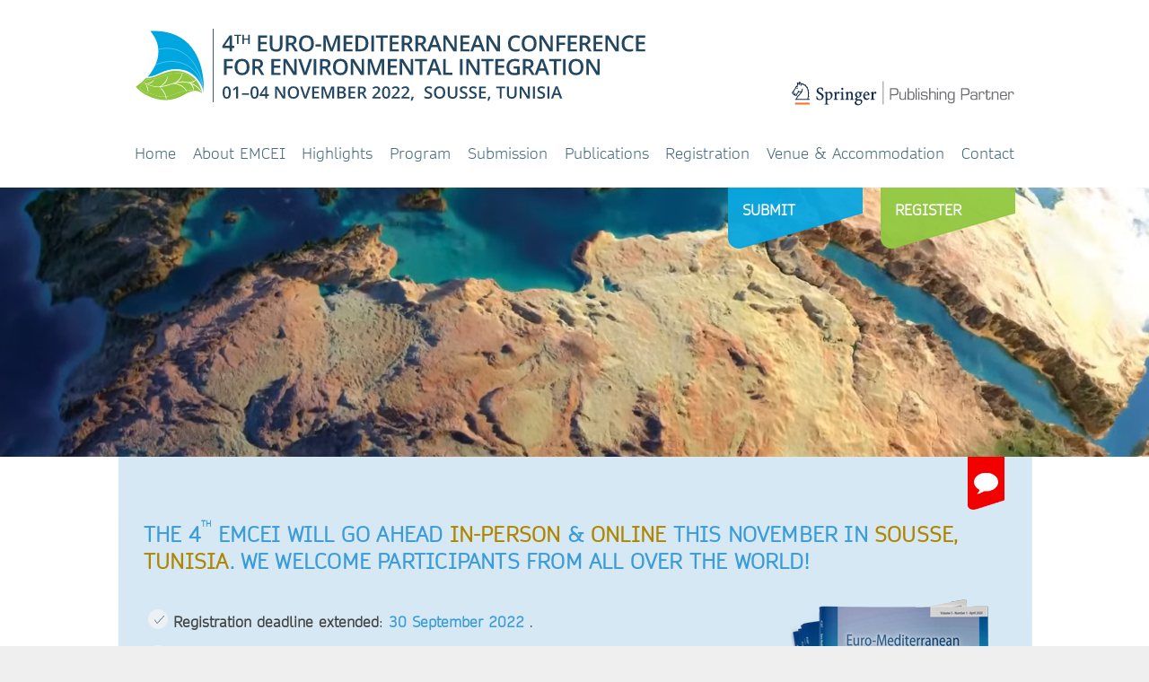

--- FILE ---
content_type: text/html; charset=UTF-8
request_url: https://emcei.net/2022/
body_size: 66110
content:
    <!DOCTYPE html><html class="js" lang="en"><!--<![endif]--><head>    <meta http-equiv="content-type" content="text/html; charset=UTF-8" />    <script type="text/javascript" src="source/jquery.js"></script>    <link rel="stylesheet" type="text/css" href="source/app.css?v=3" />    <link rel="stylesheet" type="text/css" href="source/nav_menu_mobile.css?v=2">    <link rel="stylesheet" type="text/css" href="source/font-awesome.css" />    <link rel="stylesheet" type="text/css" href="source/style.css?v=1" />    <title>EMCEI - Euro-Mediterranean Conference for Environmental Integraion - Springer</title>    <link rel="shortcut icon" href="source/favicon.ico" />    <link rel="stylesheet" href="https://cdnjs.cloudflare.com/ajax/libs/font-awesome/5.13.0/css/all.min.css" />    <script type="text/javascript" src="https://cdnjs.cloudflare.com/ajax/libs/font-awesome/5.13.0/js/all.min.js"></script>    <meta charset="UTF-8" />    <meta property="og:image"              content="https://emcei.net/source/logo_emcei.jpg"/>    <meta property="og:title"              content="EMCEI - 4th Euro-Mediterranean Conference for Environmental Integraion - Springer" />    <meta property="og:description"        content="4th EMCEI SOUSSE, TUNISIA — 25-28 September 2022" /></head>    <nav class="menu_modile_block"></nav>
    <body class="cms  cms-lang-es cms-client-springernature">



        <div>

            <a class="link" id="print-header" href="">

                <img src="source/logo-emcei-2022.svg">



            </a>



        </div>



        <div class="page-wrapper">



            <div id="header">

                <div class="row">

                    <div class="columns small-8 large-7 header-logo">

                        <a href="index.php" id="headerlogo"></a>

                    </div>



                    <div class="columns small-4 large-4 btn-raccourci">

                        <div class="icon_nav_menu_mobile"></div>

                        <div style="margin-top: -7px;">

                            <a href="http://www.springer.com/gp/" title="Springer" target="_blank">

                                <img src="source/partenaner.svg" alt="springer" style="padding-top: 65px; width: 248px;">

                            </a>

                        </div>

                    </div>



                </div>

                <div class="row">

                    <nav class="columns small-12 large-12">



    <ul id="global-nav">







        <li class="mainNavigationMark" id="mainNavigation0">



            <div class="nav-main">



                <a href="index.php" class="mainNavigationLinkMark noSubnavigation" id="mainnav.about_us">Home</a>



            </div>



        </li>



        <li class="mainNavigationMark" id="mainNavigation0">



            <div class="nav-main">



                <a href="#" class="mainNavigationLinkMark noSubnavigation" id="mainnav.about_us">About EMCEI</a>



            </div>



            <ul class="nav-sub">



                <li><a href="index.php?p=welcome">Welcome</a></li>



                <li><a href="index.php?p=committees">Committees</a></li>



                <li><a href="index.php?p=tracks">Conference Tracks</a></li>



                <li><a href="index.php?p=important-dates">Important Dates</a></li>


                <li><a href="index.php?p=partenaire">Partners & Sponsors</a></li>



                <li><a href="index.php?p=sponsorship-exhibition">Sponsor & Exhibit</a></li>







            </ul>











        </li>











        <li class="mainNavigationMark" id="mainNavigation1">



            <div class="nav-main">



                <a href="#" class="mainNavigationLinkMark noSubnavigation" id="mainnav.highlights">Highlights</a>



            </div>



            <ul class="nav-sub">






                <li><a href="index.php?p=plenaries">Plenaries</a></li>

                <li><a href="index.php?p=social-program">Social Program</a></li>

                <li><a href="index.php?p=tunisia">Your trip to Tunisia</a></li>


                <li><a href="index.php?p=past-event">Past Editions of EMCEI</a></li>



                <li><a href="index.php?p=related-event">Related Event</a></li>



            </ul>











        </li>







  <li class="mainNavigationMark" id="mainNavigation2">



            <div class="nav-main">



                <a href="index.php?p=program" class="mainNavigationLinkMark noSubnavigation" id="mainnav.careers">Program</a>



            </div>



        </li>



      







      







        <li class="mainNavigationMark" id="mainNavigation3">



            <div class="nav-main">



                <a href="#" class="mainNavigationLinkMark noSubnavigation" id="mainnav.media">Submission</a>



            </div>



            <ul class="nav-sub">



                <li><a href="index.php?p=author-guidelines">Author Guidelines</a></li>



                <li><a href="https://www.performer2022.emcei.net/author" target="_blank">Submission Form</a></li>



            </ul>



        </li>



  <li class="mainNavigationMark" id="mainNavigation1">



            <div class="nav-main">



                <a href="index.php?p=special-issue" class="mainNavigationLinkMark noSubnavigation" id="mainnav.responsible_business">Publications</a>



            </div>



        </li>



        <li class="mainNavigationMark" id="mainNavigation3">



            <div class="nav-main">



                <a href="index.php?p=registration" class="mainNavigationLinkMark noSubnavigation" id="mainnav.media">Registration</a>



            </div>











        </li>







        <li class="mainNavigationMark" id="mainNavigation3">



            <div class="nav-main">



                <a href="#" class="mainNavigationLinkMark noSubnavigation" id="mainnav.media">Venue & Accommodation</a>



            </div>



            <ul class="nav-sub">



                <li><a href="index.php?p=accomodation">Conference Hotel</a></li>



                <li><a href="index.php?p=access-plan">Access Plan</a></li>



            </ul>











        </li>







        <li class="mainNavigationMark" id="mainNavigation4">



            <div class="nav-main">



                <a href="index.php?p=contact" class="mainNavigationLinkMark noSubnavigation" id="mainnav.contact">Contact</a>



            </div>











        </li>







    </ul>



</nav>
                </div>

            </div>



            <style>

    .col-main{

        background: #fff;

    }

    .page-wrapper{

        background: none;

    }



    .overlay-accueil{

        width: 100%;

        height: 100%;

        /*background: #0d63c5;*/

        opacity: .17;

        position: absolute;

        z-index: 1;

    }



    .banner_home{

        height: 300px;

        position: relative;

        margin: 0

    }



    #idnn .cms-quote p:before {

        content: "" !important;

    }



    #idnn .cms-quote p:after {

        content: "" !important;

    }



    .cms-person .avatar{

        margin-top: 0;

    }



    .reference-special-issues.cms-container{

        padding-bottom: 0;

    }



    .blink {

        animation: colorblink 1s infinite;

    }

    @keyframes colorblink {

        0% { }

        50% { color:#AD8A00; }

    }



    #idnn{

        margin: 0;

    }

</style>



<div id="content">

    <div id="id4" >

        <div class="cms-sn-banner banner_home">



        <video

                playsinline autoplay muted loop style="z-index:-99;object-fit: cover;width: 100vw;

                          height: 300px;

                          position: absolute;

                          top: 0;

                          left: 0;

                        ">

            <source src="source/video accueil emcei 2021.webm"

                    type="video/webm">



            <source src="source/video accueil emcei 2021.mp4"

                    type="video/mp4">



            Sorry, your browser doesn't support embedded videos.

        </video>



        <div class="overlay-accueil" >



        </div>

        <div class="cms-sn-banner" id="id5">

            <div class="row">

                <div class="columns small-12 small-centered">

                    <div style="position: absolute; right: 0;">

                        <a href="https://www.performer2022.emcei.net/author" target="_blank" class="header-extra-button button-a-bg background-color-accent-6 color-accent-6">

                            <span class="button-a-bg-inner">submit</span>

                        </a>



                        <a href="https://www.registration.emcei.net/" target="_blank" class="header-extra-button button-a-bg background-color-accent-7 color-accent-7">

                            <span class="button-a-bg-inner">register</span>

                        </a>

                    </div>

                </div>

            </div>

        </div>

        </div>



        <div class="layout-nature-home">

            <div class="col-main" role="main">

                <div class="row ">

                    <div style="background-image: url('source/bg_home.svg'); background-size: cover; background-position: bottom;     padding: 0 30px; ">

                        <div id="idnn" class="cms-container ">

                            <div class="row">

                                <div class="columns small-12 small-centered">

                                    <div class="cms-quote">

                                        <div class="cms-quote-icon"></div>

                                        <div class="cms-quote-text">

                                            <br>

                                            <div class="richtext richtext-default">

                                                <h3 style="font-size: 23px"><strong><span class="color1">THE 4<sup>TH</sup> EMCEI WILL GO AHEAD <strong class="blink">IN-PERSON</strong> & <strong class="blink">ONLINE</strong> THIS NOVEMBER IN <strong class="blink" style="text-transform: uppercase">SOUSSE, TUNISIA</strong>. WE WELCOME PARTICIPANTS FROM ALL OVER THE WORLD!</span></strong></h3>

                                                <div class="flexContent">

                                                    &nbsp;

                                                    <div style=" order: 2; display: flex; flex-direction: column; align-items: flex-end; margin-left: 65px;">

                                                        <a href="https://www.springer.com/journal/41207/editors" target="_blank">

                                                            <img src="source/Euro-Mediterranean-Journal-for-Environmental-Integration.png?v=1" style=" margin-top: 20px; text-align: justify;">

                                                        </a>

                                                        <div style="text-align: justify; width: 266px; ">

                                                            <div style="font-size: 14px">

                                                                <p><a href="https://www.springer.com/journal/41207/editors" target="_blank" class="color1">Euro-Mediterranean Journal for Environmental Integration</a> (Springer) is the official journal of EMCEI. Only a few High-quality papers from EMCEI-22 will be published in this journal.

                                                                <br>

                                                                <br>

                                                                All presenting authors will be invited to submit to the special issues. See the full list of our partner journals (Springer) on <a href="index.php?p=special-issue" class="color1">Publications</a>.

                                                                </p>
                                                                <p><a href="https://www.springer.com/journal/41207/editors" target="_blank" class="color1">Euro-Mediterranean Journal for Environmental Integration</a> will receive its first <blink><strong>Impact Factor</strong> </blink>in June 2023. All journal&rsquo;s papers will be indexed in Web of Science and Scopus.</p>
                                                            </div>

                                                        </div>

                                                    </div>

                                                    <ul class="bull-with" style="margin-top: 20px;text-align: justify;">



                                                        <li><strong>Registration deadline extended</strong>: <span class="color1" style="font-weight: bold">
                                                          30 September 2022                                                        </span>.</li>
                                                        <li>We announce that the 4th EMCEI will be rescheduled for <span class="color1" style="font-weight: bold">1-4 November 2022</span> at the Barceló  Concorde Green Park Palace, Sousse, Tunisia.

                                                        </li>
                                                        <li><a href="https://www.registration.emcei.net/" target="_blank" data-saferedirecturl="https://www.google.com/url?q=https://www.registration.emcei.net">Online registration</a> is now open until  <span class="color1" style="font-weight: bold">30 September 2022 </span>, whilst the deadline for payment is  <span class="color1" style="font-weight: bold">30 September 2022</span>.</li>

                                                        <li>Deadline to submit (optional, not mandatory) an extended abstract (max. 4 pages) for publication in the proceedings by Springer (indexed in Scopus / SCImago): <span class="color1" style="font-weight: bold">10 October 2022.

                                                        </li>

                                                        <li>Even though we hope the global public health pandemic will improve between now and November, we will be applying the strictest safety standards possible at the congress center during the event.

                                                        </li>

                                                        <li>If you have been selected (i.e. short abstract accepted), we will contact you on <span class="color1" style="font-weight: bold">1 August 2022</span> to check whether you want to attend the conference in person and present your work to the audience directly or if you would prefer to make your presentation online.

                                                        </li>

                                                        <li>You will have until <span class="color1" style="font-weight: bold">15 August 2022</span> to decide on the type of presentation (in-person or online).

                                                        </li>

                                                        <li>Before doing any trip planning, be sure to check the <a href="https://www.visatunisia.com/travel-and-entry-restrictions/" target="_blank">Travel & Entry Restrictions</a> to Tunisia.

                                                        </li>



                                                        <li>Thank you for your great interest in joining the 4<sup>th</sup> EMCEI in November!</li>

                                                    </ul>

                                                </div>

                                            </div>

                                        </div>

                                    </div>

                                </div>

                            </div>

                        </div>



                        <br>

                        <div class="richtext richtext-default">

                            <h3 style="font-size: 23px"><strong><span class="color1">BELOW THE <span class="blink">PUBLICATIONS</span> FROM PAST EMCEI EVENTS: </span></strong>  </h3>



                        </div>



                        <div class="cms-container reference-special-issues" style="">

                            <div class="row">



                                    <div class="columns small-12 small-centered">

                                    <div class="cms-grid-collection">



                                        <div class="cms-collection-list">

                                            <div class="cms-common cms-article">

                                                <ul class="small-block-grid-1 medium-block-grid-2">



                                                    <li>

                                                        <div class="idb">

                                                            <div class="cms-person">

                                                                <div class="overview">

                                                                    <a href="https://www.springer.com/gp/book/9783319705477" target="_blank" class="internal">

                                                                        <img class="avatar" id="idc"

                                                                             src="source/special/emcei2017.png"

                                                                             title="Proceedings of EMCEI-2017" alt="Proceedings of EMCEI-2017">

                                                                    </a>

                                                                    <div class="description--paragraph">

                                                                        Proceedings of EMCEI-2017<br>

                                                                        Springer (click <a href="https://www.springer.com/gp/book/9783319705477" target="_blank" >here</a>)<br>

                                                                        Indexed in Web of Scince<br>

                                                                        Indexed in Scopus<br>

                                                                        84k downloads<br>

                                                                        112 citations<br>



                                                                    </div>

                                                                </div>

                                                            </div>

                                                        </div>

                                                    </li>



                                                    <li>

                                                        <div class="idb">

                                                            <div class="cms-person">

                                                                <div class="overview">

                                                                    <a href="https://www.springer.com/gp/book/9783030512095" target="_blank" class="internal">

                                                                        <img class="avatar" id="idc"

                                                                             src="source/special/emcei2019.png"

                                                                             title="Proceedings of EMCEI-2019" alt="Proceedings of EMCEI-2019">

                                                                    </a>



                                                                    <div class="description--paragraph">

                                                                        Proceedings of EMCEI-2019<br>

                                                                        Springer (click <a href="https://www.springer.com/gp/book/9783030512095" target="_blank">here</a>)<br>

                                                                        Indexed in Scopus<br>

                                                                        under progress



                                                                    </div>

                                                                </div>

                                                            </div>

                                                        </div>

                                                    </li>



                                                    <li>

                                                        <div class="idb">

                                                            <div class="cms-person">

                                                                <div class="overview">

                                                                    <a href="https://link.springer.com/journal/11356/volumes-and-issues/27-19" target="_blank" class="internal">

                                                                        <img class="avatar" id="idc"

                                                                             src="source/special/espr.png"

                                                                             title="Special Issue of EMCEI-2017" alt="Special Issue of EMCEI-2017">

                                                                    </a>



                                                                    <div class="description--paragraph">

                                                                        Special Issue of EMCEI-2017<br>

                                                                        Springer (click <a href="https://link.springer.com/journal/11356/volumes-and-issues/27-19" target="_blank"> here</a>)<br>

                                                                        Impact Factor = 3.05

                                                                    </div>

                                                                </div>

                                                            </div>

                                                        </div>

                                                    </li>



                                                    <li>

                                                        <div class="idb">

                                                            <div class="cms-person">

                                                                <div class="overview">

                                                                    <a href="https://link.springer.com/journal/11356/online-first" target="_blank" class="internal">

                                                                        <img class="avatar" id="idc"

                                                                             src="source/special/espr.png"

                                                                             title="Proceedings of EMCEI-2019" alt="Proceedings of EMCEI-2019">

                                                                    </a>

                                                                    <div class="description--paragraph">

                                                                        Special Issue of EMCEI-2019<br>

                                                                        Springer (click <a href="https://link.springer.com/journal/11356/online-first" target="_blank">here</a>)

                                                                        <br>Impact Factor = 3.05

                                                                        <br>under progress





                                                                    </div>

                                                                </div>

                                                            </div>

                                                        </div>

                                                    </li>



                                                    <li>

                                                        <div class="idb">

                                                            <div class="cms-person">

                                                                <div class="overview">

                                                                    <a href="https://link.springer.com/journal/41207/volumes-and-issues" target="_blank" class="internal">

                                                                        <img class="avatar" id="idc"

                                                                             src="source/special/emjei.png"

                                                                             title="Best Papers of EMCEI-2017" alt="Best Papers of EMCEI-2017">

                                                                    </a>

                                                                    <div class="description--paragraph">

                                                                        Best Papers of EMCEI-2017<br>

                                                                        Springer (click <a href="https://link.springer.com/journal/41207/volumes-and-issues" target="_blank">here</a>)<br>

                                                                        Indexed in Web of Science ESCI<br>

                                                                        Scopus (under progress)







                                                                    </div>

                                                                </div>

                                                            </div>

                                                        </div>

                                                    </li>





                                                    <li>

                                                        <div class="idb">

                                                            <div class="cms-person">

                                                                <div class="overview">

                                                                    <a href="https://link.springer.com/journal/41207/volumes-and-issues" target="_blank" class="internal">

                                                                        <img class="avatar" id="idc"

                                                                             src="source/special/emjei.png"

                                                                             title="Best Papers of EMCEI-2019" alt="Best Papers of EMCEI-2019">

                                                                    </a>

                                                                    <div class="description--paragraph">

                                                                        Best Papers of EMCEI-2019<br>

                                                                        Springer (click <a href="https://link.springer.com/journal/41207/volumes-and-issues" target="_blank">here</a>)<br>

                                                                        Indexed in Web of Science ESCI<br>

                                                                        Scopus (under progress)









                                                                    </div>

                                                                </div>

                                                            </div>

                                                        </div>

                                                    </li>





                                                </ul>

                                            </div>

                                        </div>

                                    </div>

                                </div>

                            </div>

                        </div>

                    </div>

                </div>



                <div id="id7" class="cms-container cms-highlight-0">

                    <div class="row">

                        <div class="columns small-12 small-centered">

                            <div class="cms-common cms-article">

                                <h2 class="title-section">

                                    AIMS &amp; SCOPE

                                </h2>



                                <div class="body-section">

                                    <div class="row">

                                        <div class="columns small-2 large-3">

                                            <img src="source/scoop/euro-med.png" />

                                        </div>



                                        <div class="columns small-10 large-9" style="text-align: justify;">

                                            Currently, the Euro-Mediterranean region is facing not only significant political, economical, and social challenges, but also an ever-growing environmental degradation that have made environmental and resource protection an increasingly critical issue. These issues have re-energized the debate on the Euro-Mediterranean integration process through concrete cooperative projects in many sectors, especially those concerned with environmental awareness, assessment, and improvement. This integration process is intended to make decision makers from related sectors aware of the importance of integrating environmental considerations into their respective activities. To reach this goal, the development gap between the northern and southern coasts of the Mediterranean should be reduced and new and closer political, economical, social, cultural, and, most importantly, scientific ties between these two shores should be created founded on common concerns.

                                        </div>

                                    </div>



                                    <div class="flapSeparator"></div>



                                    <p class="flapHead hideContent firstFlapHead" style="text-align: justify; margin-top: 30px;"></p>



                                    <div class="row">

                                        <div class="columns small-2 large-3">

                                            <img src="source/scoop/emjei.png" alt="EMJEI" />

                                        </div>



                                        <div class="columns small-10 large-9" style="text-align: justify;">

                                            In this context, and with the specific aim to promote Euro-Mediterranean scientific partnership so as to develop and integrate environmental research and findings into the activities of related

                                            sectors in the region, a group of Euro-Mediterranean scientists have recently launched the

                                            <a href="http://www.springer.com/earth+sciences+and+geography/engineering+geology/journal/41207" target="_blank">Euro-Mediterranean Journal for Environmental Integration</a>. This Springer

                                            journal, which started in 2016, has been now indexed in the Web of Science ESCI. It offers a scientific platform for presenting and discussing the latest advances in

                                            research with a focus on emerging environmental issues and challenges in the region. In particular, this first regional journal from the Euro-Mediterranean, encompassing all disciplines of the

                                            earth and environmental sciences, seeks to make societies and decision makers from related sectors aware of the importance of integrating environmental considerations into their respective

                                            activities. In this context, the journal provides a scientific forum that promotes the exchange of knowledge and fosters collaborations to improve the consistency of environmental management

                                            efforts between the countries of the northern and southern shores of the Mediterranean.

                                        </div>

                                    </div>



                                    <p class="flapHead hideContent firstFlapHead" style="text-align: justify;">&nbsp;</p>



                                    <p></p>



                                    <div class="row">

                                        <div class="columns small-2 large-3">

                                            <img src="source/scoop/emcei.png" alt="Eduard Suess" />

                                        </div>



                                        <div class="columns small-10 large-9" style="text-align: justify;">

                                            To further strengthen Euro-Mediterranean environmental integration, the journal’s Editors continue the success of the 1<sup>st</sup> (<a href="https://emcei.net/2017" target="_blank">EMCEI-2017</a>), 2<sup>nd</sup> (<a href="https://emcei.net/2019" target="_blank">EMCEI-2019</a>), and 3<sup>rd</sup> (<a href="https://emcei.net/2021" target="_blank">EMCEI-2021</a>) Euro-Mediterranean Conference for Environmental Integration and organize this year the 4<sup>th</sup> (EMCEI-2022), in close collaboration with Springer and several partners in the region. The conference aims to gather new research contributions from all disciplines of earth and environmental sciences by scientists from diverse backgrounds, and thus makes an essential contribution towards ensuring that science and knowledge contribute to the promotion of a more sustainable environment for the Euro-Mediterranean and surrounding regions.

                                        </div>

                                    </div>



                                    <div class="flapSeparator"></div>



                                    <p class="flapHead hideContent firstFlapHead">&nbsp;</p>



                                    <p></p>

                                </div>

                            </div>

                        </div>

                    </div>

                </div>



                <div id="id7" class="cms-container cms-highlight-0" style="margin-top: -40px; margin-bottom: 40px;">

                    <div class="row">

                        <div class="columns small-12 small-centered">

                            <div class="cms-common cms-article default-table">

                                <h2 class="title-section">

                                    CONFERENCE TRACKS

                                </h2>



                                <div class="cms-richtext body-section">

                                    <p class="intro--paragraph">

                                        The scientific committee of the 4<sup>th</sup> EMCEI invites research papers on all cross-cutting themes of the environmental sciences and engineering, with a main focus on the following 13 conference

                                        tracks:

                                    </p>



                                    <div class="flapSeparator"></div>



                                    <div class="richtext richtext-default">

                                        <ul>

                                            <li>Track 1. Engineering applications for environmental management<br>

                                                Chief Editor: Nicolas Roche, France

                                            </li>



                                            <li>Track 2. Process control, simulations and intensification for environmental management<br>

                                                Chief Editor: Sudip Chakraborty, Italy</li>



                                            <li>Track 3. Ecotoxicology, environmental safety and bioremediation<br>

                                                Chief Editor: Eric D. van Hullebusch, France

                                            </li>



                                            <li>Track 4. Biotechnology for environmental management<br>

                                                Chief Editor: Philippe Michaud, France</li>



                                            <li>Track 5. Climate-change-related effects on the environment and ecological systems<br>

                                                Chief Editor: Elena Xoplaki, Germany</li>



                                            <li>Track 6. Natural resources, agriculture and the environment<br>

                                                Chief Editor: Armando da Costa Duarte, Portugal</li>



                                            <li>Track 7. Smart technologies for environmentally friendly energy production<br>

                                                Chief Editor: Jaya Narayan Sahu, Germany

                                            </li>



                                            <li>Track 8. Remote sensing and GIS for environmental monitoring and management<br>

                                                Chief Editor: Anthony Lehmann, Switzerland</li>



                                            <li>Track 9. Environmental impacts of natural hazards and environmental risk assessment<br>

                                                Chief Editor: Settimio Ferlisi, Italy </li>



                                            <li>Track 10. Sustainable management of marine and coastal environments<br>

                                                Chief Editor: João Miguel Dias, Portugal</li>



                                            <li>Track 11. Sustainable management of the urban environment, the indoor and built environment<br>

                                                Chief Editor: Benigno Sánchez Cabrero, Spain</li>



                                            <li>Track 12. Ecosystems and biodiversity conservation<br>

                                                Chief Editor: Helen Kopnina, The Netherlands</li>



                                            <li>Track 13. Environmental-change-related impacts on human, animal, and ecosystem health<br>

                                                Chief Editor: Georgios Nikolopoulos, Cyprus

                                            </li>



                                        </ul>

                                    </div>



                                    <div class="flapSeparator"></div>



                                    <p class="flapHead hideContent firstFlapHead">&nbsp;</p>



                                    <p></p>

                                </div>

                            </div>

                        </div>

                    </div>

                </div>



                <div id="id6" class="cms-container cms-container-grid cms-highlight-0" style="margin-top: -80px;">

                    <div class="row">

                        <div class="columns small-12 small-centered">

                            <div class="cms-grid-collection">

                                <h2>ABOUT EMCEI</h2>



                                <div class="cms-collection-list">

                                    <ul class="small-block-grid-1 medium-block-grid-4">

                                        <li style="padding-bottom: 0px;">

                                            <div id="id7" class="">

                                                <div class="cms-teaser-text">

                                                    <a href="index.php?p=welcome"><img class="imgMedium" src="source/home_welcom.png" title="" alt="" /></a>



                                                    <div class="cms-teaser-box cms-teaser-box-with-image" data-mh="mh-id1">

                                                        <a href="index.php?p=welcome">

                                                            <h3>Welcome</h3>

                                                        </a>

                                                    </div>

                                                </div>

                                            </div>

                                        </li>



                                        <li style="padding-bottom: 0px;">

                                            <div id="id7" class="">

                                                <div class="cms-teaser-text">

                                                    <a href="index.php?p=committees"><img class="imgMedium" src="source/v16.png" title="" alt="" /></a>



                                                    <div class="cms-teaser-box cms-teaser-box-with-image" data-mh="mh-id1">

                                                        <a href="index.php?p=committees">

                                                            <h3>Committees</h3>

                                                        </a>

                                                    </div>

                                                </div>

                                            </div>

                                        </li>



                                        <li style="padding-bottom: 0px;">

                                            <div id="id7" class="">

                                                <div class="cms-teaser-text">

                                                    <a href="index.php?p=speakers"><img class="imgMedium" src="source/v14.png" title="" alt="" /></a>



                                                    <div class="cms-teaser-box cms-teaser-box-with-image" data-mh="mh-id1">

                                                        <a href="index.php?p=plenaries">

                                                                <h3>Plenaries</h3>

                                                        </a>

                                                    </div>

                                                </div>

                                            </div>

                                        </li>



                                        <li style="padding-bottom: 0px;">

                                            <div id="id7" class="">

                                                <div class="cms-teaser-text">

                                                    <a href="index.php?p=important-dates"><img class="imgMedium" src="source/v15.png" title="" alt="" /></a>



                                                    <div class="cms-teaser-box cms-teaser-box-with-image" data-mh="mh-id1">

                                                        <a href="index.php?p=important-dates">

                                                            <h3>Importants Dates</h3>

                                                        </a>

                                                    </div>

                                                </div>

                                            </div>

                                        </li>



                                        <li style="padding-bottom: 0px;">

                                            <div id="id7" class="">

                                                <div class="cms-teaser-text">

                                                    <a href="index.php?p=program"><img class="imgMedium" src="source/programe.png" title="" alt="" /></a>



                                                    <div class="cms-teaser-box cms-teaser-box-with-image" data-mh="mh-id1">

                                                        <a href="index.php?p=program">

                                                            <h3>Program</h3>

                                                        </a>

                                                    </div>

                                                </div>

                                            </div>

                                        </li>



                                        <li style="padding-bottom: 0px;">

                                            <div id="id7" class="">

                                                <div class="cms-teaser-text">

                                                    <a href="index.php?p=author-guidelines"><img class="imgMedium" src="source/v12.png" title="" alt="" /></a>



                                                    <div class="cms-teaser-box cms-teaser-box-with-image" data-mh="mh-id1">

                                                        <a href="index.php?p=author-guidelines">

                                                            <h3>Author Guidelines</h3>

                                                        </a>

                                                    </div>

                                                </div>

                                            </div>

                                        </li>



                                        <li style="padding-bottom: 0px;">

                                            <div id="id7" class="">

                                                <div class="cms-teaser-text">

                                                    <a href="index.php?p=special-issue"><img class="imgMedium" src="source/v10.png" title="" alt="" /></a>



                                                    <div class="cms-teaser-box cms-teaser-box-with-image" data-mh="mh-id1">

                                                        <a href="index.php?p=special-issue">

                                                            <h3>Publications</h3>

                                                        </a>

                                                    </div>

                                                </div>

                                            </div>

                                        </li>



                                        <li style="padding-bottom: 0px;">

                                            <div id="id7" class="">

                                                <div class="cms-teaser-text">

                                                    <a href="index.php?p=accomodation"><img class="imgMedium" src="source/concord.png" title="" alt="" /></a>



                                                    <div class="cms-teaser-box cms-teaser-box-with-image" data-mh="mh-id1">

                                                        <a href="index.php?p=accomodation">

                                                            <h3>Venue & Accommodation</h3>

                                                        </a>

                                                    </div>

                                                </div>

                                            </div>

                                        </li>

                                    </ul>

                                </div>

                            </div>

                        </div>

                    </div>

                </div>



                <script src="assets/js/jquery.min.js"></script>



                <link rel="stylesheet" href="assets/css/modern-ticker.css" />



                <script src="assets/js/jquery.modern-ticker.min.js"></script>



                <div id="id6" class="cms-container cms-container-grid cms-highlight-0">

                    <div class="row">

                        <div class="columns small-12 small-centered">

                            <div class="cms-grid-collection">

                                <h2>PARTNERED JOURNALS &amp; BOOK SERIES</h2>



                                <div class="cms-richtext">

                                    <div id="news-ticker-zone">

                                        <div id="news_ticker" class="modern-ticker">

                                            <div class="mticker-news">

                                                <ul>

                                                    <li>

                                                        <a href="http://www.springer.com/earth+sciences+and+geography/engineering+geology/journal/41207" target="_blank" class="color2-imp" style="margin-right: 20px;">

                                                            <img

                                                                    class="imgMedium"

                                                                    src="source/special/emjei.png"

                                                                    title="Euro-Mediterranean Journal for Environmental Integration"

                                                                    alt="Euro-Mediterranean Journal for Environmental Integration"

                                                                    style="width: 155px;"

                                                            />



                                                            <div style="width: 155px;">

                                                                <strong style="font-weight: bold;">Euro-Mediterranean Journal for Environmental Integration </strong><br />


                                                            </div>

                                                        </a>

                                                    </li>

                                                    <li>

                                                        <a href="http://www.springer.com/environment/journal/11356" class="color2-imp" target="_blank" style="margin-right: 20px;">

                                                            <img

                                                                    class="imgMedium"

                                                                    src="source/special/espr.png"

                                                                    title="Environmental Science and Pollution Research"

                                                                    alt="Environmental Science and Pollution Research"

                                                                    style="width: 155px;"

                                                            />



                                                            <div style="width: 155px;">

                                                                <strong style="font-weight: bold;">Environmental Science and Pollution Research</strong><br>


                                                            </div>

                                                        </a>

                                                    </li>

                                                    <li>

                                                        <a href="http://www.springer.com/earth+sciences+and+geography/journal/12517" class="color2-imp" target="_blank" style="margin-right: 20px;">

                                                            <img class="imgMedium" src="source/special/aj.png" title="Arabian Journal of Geosciences" alt="Arabian Journal of Geosciences" style="width: 155px;" />



                                                            <div style="width: 155px;">

                                                                <strong style="font-weight: bold;">Arabian Journal of Geosciences</strong><br />


                                                            </div>

                                                        </a>

                                                    </li>

                                                    <li>

                                                        <a

                                                                href="http://www.springer.com/environment/global+change+-+climate+change/journal/10113"

                                                                class="color2-imp"

                                                                title="Regional Environmental Change"

                                                                target="_blank"

                                                                style="margin-right: 20px;"

                                                        >

                                                            <img class="imgMedium" src="source/special/rec.png" title="Regional Environmental Change" alt="Regional Environmental Change" style="width: 155px;" />



                                                            <div style="width: 155px;">

                                                                <strong style="font-weight: bold;">Regional Environmental Change</strong><br />


                                                            </div>

                                                        </a>

                                                    </li>

                                                    <li>

                                                        <a href="http://www.springer.com/environment/monitoring+-+environmental+analysis/journal/10661" class="color2-imp" target="_blank" style="margin-right: 20px;">

                                                            <img class="imgMedium" src="source/special/ema.png" title="Environmental Monitoring and Assessment" alt="Environmental Monitoring and Assessment" style="width: 155px;" />



                                                            <div style="width: 155px;">

                                                                <strong style="font-weight: bold;">Environmental Monitoring and Assessment </strong><br />


                                                            </div>

                                                        </a>

                                                    </li>

                                                    <li>

                                                        <a href="http://www.springer.com/chemistry/biotechnology/journal/13205" class="color2-imp" target="_blank" style="margin-right: 20px;">

                                                            <img class="imgMedium" src="source/special/3-biotech.png" title="3 Biotech" alt="3 Biotech" style="width: 155px;" />



                                                            <div style="width: 155px;">

                                                                <strong style="font-weight: bold;">3 Biotech </strong><br />


                                                            </div>

                                                        </a>

                                                    </li>

                                                    <li>

                                                        <a href="http://www.springer.com/earth+sciences+and+geography/hydrogeology/journal/13201" class="color2-imp" target="_blank" style="margin-right: 20px;">

                                                            <img class="imgMedium" src="source/special/aws.png" title="Applied Water Science" alt="Applied Water Science" style="width: 155px;" />



                                                            <div style="width: 155px;">

                                                                <strong style="font-weight: bold;">Applied Water Science </strong><br />


                                                            </div>

                                                        </a>

                                                    </li>

                                                    <li>

                                                        <a

                                                                href="http://www.springer.com/earth+sciences+and+geography/engineering+geology/journal/41204"

                                                                class="color2-imp"

                                                                title="Nanotechnology for Environmental Engineering"

                                                                target="_blank"

                                                                style="margin-right: 20px;"

                                                        >

                                                            <img

                                                                    class="imgMedium"

                                                                    src="source/special/nanotechnology-for-environnemental-engineering.png"

                                                                    title="Nanotechnology for Environmental Engineering"

                                                                    alt="Nanotechnology for Environmental Engineering"

                                                                    style="width: 155px;"

                                                            />



                                                            <div style="width: 155px;">

                                                                <strong style="font-weight: bold;">Nanotechnology for Environmental Engineering</strong><br />


                                                            </div>

                                                        </a>

                                                    </li>

                                                    <li>

                                                        <a

                                                                href="http://www.springer.com/earth+sciences+and+geography/earth+system+sciences/journal/41748"

                                                                class="color2-imp"

                                                                title="Applied Water Science"

                                                                target="_blank"

                                                                style="margin-right: 20px;"

                                                        >

                                                            <img class="imgMedium" src="source/special/earth-systems-and-anvironment.png" title="Earth Systems and Environment" alt="Earth Systems and Environment" style="width: 155px;" />



                                                            <div style="width: 155px;">

                                                                <strong style="font-weight: bold;">Earth Systems and Environment</strong><br />


                                                            </div>

                                                        </a>

                                                    </li>

                                                    <li>

                                                        <a href="https://www.springer.com/engineering/journal/42452" class="color2-imp" title="SN Applied Sciences" target="_blank" style="margin-right: 20px;">

                                                            <img class="imgMedium" src="source/special/snas.png" title="SN Applied Sciences" alt="SN Applied Sciences" style="width: 155px;" />



                                                            <div style="width: 155px;">

                                                                <strong style="font-weight: bold;">SN Applied Sciences</strong><br />


                                                            </div>

                                                        </a>

                                                    </li>



                                                    <li>

                                                        <a href="https://www.springer.com/journal/42974" class="color2-imp" title="Community Ecology" target="_blank" style="margin-right: 20px;">

                                                            <img class="imgMedium" src="source/special/COEC.png" title="Community Ecology" alt="Community Ecology" style="width: 155px;" />



                                                            <div style="width: 155px;">

                                                                <strong style="font-weight: bold;">Community Ecology</strong><br />


                                                            </div>

                                                        </a>

                                                    </li>

                                                    <li>
                                                        <a href="https://www.springer.com/journal/43995" class="color2-imp" title="Journal of Umm Al-Qura University for Engineering and Architecture" target="_blank" style="margin-right: 20px;">
                                                            <img class="imgMedium" src="source/special/Journal-of-Umm-Al-Qura-University-for-Engineering-and-Architecture.png?v=1" title="Journal of Umm Al-Qura University for Engineering and Architecture" alt="Journal of Umm Al-Qura University for Engineering and Architecture" style="width: 155px">
                                                            <div style="width: 155px">
                                                                <strong style="font-weight: bold">Journal of Umm Al-Qura University for Engineering and Architecture<br>
                                                                </strong>
                                                            </div>
                                                        </a>
                                                    </li>

                                                    <li>
                                                        <a href="https://www.springer.com/journal/43994" class="color2-imp" title="Journal of Umm Al-Qura University for Applied Sciences" target="_blank" style="margin-right: 20px;">
                                                            <img class="imgMedium" src="source/special/Journal-of-Umm-Al-Qura-University-for-Applied-Sciences.png?v=1" title="Journal of Umm Al-Qura University for Applied Sciences" alt="Journal of Umm Al-Qura University for Applied Sciences" style="width: 155px">
                                                            <div style="width: 155px">
                                                                <strong style="font-weight: bold">Journal of Umm Al-Qura University for Applied Sciences<br>
                                                                </strong>
                                                            </div>
                                                        </a>
                                                    </li>





                                                </ul>

                                            </div>

                                        </div>

                                    </div>

                                </div>

                            </div>

                        </div>

                    </div>

                </div>

            </div>

        </div>

    </div>

</div>



<script type="text/javascript">

    $(function () {

        $("#news_ticker").modernTicker({

            scrollInterval: 20,



            transitionTime: 500,



            autoplay: true,

        });

    });

</script>




        </div>





    <footer>    <div id="footer">        <div class="row">            <div class="footer-left columns small-12 medium-6"><p>If you can't find what you are looking for, please <a href="index.php?p=contact">contact us</a>.</p>            </div>            <div class="columns small-12 medium-3 socialFooter">                <p><i class="fas fa-share-alt-square"></i> SOCIAL MEDIA<br>                    <a href="https://www.linkedin.com/in/emcei-tunisia-70bbb3141/detail/recent-activity/shares/" target="_blank" class="">                        <i class="fab fa-linkedin-in"></i>                    </a>                    <a href="https://www.facebook.com/emcei.net/?ref=br_rs" target="_blank" class="">                        <i class="fab fa-facebook-f"></i>                    </a>                    <a href="https://twitter.com/EMCEI_NET" target="_blank" class="">                        <i class="fab fa-twitter"></i>                    </a>                    <a href="https://www.youtube.com/channel/UCvAxq-8gKweTuXk2ieXtG6A" target="_blank" class="">                        <i class="fab fa-youtube"></i>                    </a>                </p>            </div>            <div class="footer-right columns small-12 medium-3">                <p style="text-align: right;">©&nbsp;2022 EMCEI </p>            </div>        </div>    </div>    <script>
  (function(i,s,o,g,r,a,m){i['GoogleAnalyticsObject']=r;i[r]=i[r]||function(){
  (i[r].q=i[r].q||[]).push(arguments)},i[r].l=1*new Date();a=s.createElement(o),
  m=s.getElementsByTagName(o)[0];a.async=1;a.src=g;m.parentNode.insertBefore(a,m)
  })(window,document,'script','https://www.google-analytics.com/analytics.js','ga');

  ga('create', 'UA-37668029-46', 'auto');
  ga('send', 'pageview');

</script></footer><script type="text/javascript" src="source/main.js"></script><script type="text/javascript" src="source/menu_mobile.js?v=2"></script>


    </body>

    </html>

--- FILE ---
content_type: text/css
request_url: https://emcei.net/2022/source/app.css?v=3
body_size: 335222
content:
@import url('https://fonts.googleapis.com/css?family=Italianno');@import url('https://fonts.googleapis.com/css?family=Parisienne');@charset "UTF-8";html, body, div, span, applet, object, iframe,h1, h2, h3, h4, h5, h6, p, blockquote, pre,a, abbr, acronym, address, big, cite, code,del, dfn, img, ins, kbd, q, s, samp,tt, var,dl, dt, dd, ol, ul, li,fieldset, form, label, legend,table, caption, tbody, tfoot, thead, tr, th, td {    border: 0;    font-size: 100%;    font: inherit;    margin: 0;    padding: 0;    vertical-align: baseline;}#header .header-logo@font-face {    font-family: "sn_pm_icons";    src: url('sn_pm_icons.eot?1474633992');    src: url('sn_pm_icons.eot?&1474633992#iefix') format('embedded-opentype'), url('sn_pm_icons.woff?1474633992') format('woff'), url('sn_pm_icons.ttf?1474633992') format('truetype');    font-weight: 400;}@font-face {    font-family: "Daytona W01 Light";    src: url('Daytona W01 Light.ttf');    font-weight: 400;}body {    line-height: 1;}ol, ul {    list-style: none;}blockquote, q {    quotes: none;}blockquote:before, blockquote:after,q:before, q:after {    content: '';    content: none;}table {    border-collapse: collapse;    border-spacing: 0;}html {    overflow-y: scroll;    -webkit-text-size-adjust: 100%;    -ms-text-size-adjust: 100%;}/* Global------------------------------------------------------------------------------*/html {    font: 62.5% "Daytona W01 Light", Verdana, "Helvetica Neue", Arial, Helvetica, sans-serif;    /* Widescreen Global base font-size */}body {    background: #FFF;    color: #333;    font-size: 13px;    font-size: 1.3rem;    min-width: 320px;    /* Equal to $break-smartphone */    overflow-y: hidden;}@media screen and (min-device-width: 320px) {    body {        /* MQ: Smartphone */    }}body.cms-lang-jp {    font-family: "ÃƒÂ£Ã†â€™Ã¢â‚¬â„¢ÃƒÂ£Ã†â€™Ã‚Â©ÃƒÂ£Ã¢â‚¬Å¡Ã‚Â®ÃƒÂ£Ã†â€™Ã…Â½ÃƒÂ¨Ã‚Â§Ã¢â‚¬â„¢ÃƒÂ£Ã¢â‚¬Å¡Ã‚Â´ Pro W3", Arial, "Hiragino Kaku Gothic Pro", "ÃƒÂ£Ã†â€™Ã‚Â¡ÃƒÂ£Ã¢â‚¬Å¡Ã‚Â¤ÃƒÂ£Ã†â€™Ã‚ÂªÃƒÂ£Ã¢â‚¬Å¡Ã‚Âª", "Meiryo, Osaka", "ÃƒÂ¯Ã‚Â¼Ã‚Â­ÃƒÂ¯Ã‚Â¼Ã‚Â³ ÃƒÂ¯Ã‚Â¼Ã‚Â°ÃƒÂ£Ã¢â‚¬Å¡Ã‚Â´ÃƒÂ£Ã¢â‚¬Å¡Ã‚Â·ÃƒÂ£Ã†â€™Ã†â€™ÃƒÂ£Ã¢â‚¬Å¡Ã‚Â¯", "MS PGothic", sans-serif;}div, dt, form, label, li, p, span {    display: block;    margin: 7px 0;}@media screen and (min-device-width: 320px) {    div, dt, form, label, li, p, span {        /* MQ: Smartphone */        margin: 0;    }}@media screen and (min-device-width: 320px) {    li {        /* MQ: Smartphone */        display: list-item;    }}@media screen and (min-device-width: 320px) {    span, label {        /* MQ: Smartphone */        display: inline;    }}/* Basic Design------------------------------------------------------------------------------*/#header {    background: #f1f1f1;    margin: 0;    padding: .5em .5em;}@media screen and (min-device-width: 320px) {    #header {        /* MQ: Smartphone */        padding: 0;    }}#content,#footer-nav,#footer {    padding: .2em .5em;}@media screen and (min-device-width: 320px) {    #content,    #footer-nav,    #footer {        /* MQ: Smartphone */        padding: 0;    }}/* Typography------------------------------------------------------------------------------*/h1, h2 {    font-family: "Daytona W01 Light", Verdana, "Helvetica Neue", Arial, Helvetica, sans-serif;    font-weight: normal;    letter-spacing: 0.02em;    line-height: 1.2;}.cms-lang-jp h1, .cms-lang-jp h2 {    font-family: "ÃƒÂ£Ã†â€™Ã¢â‚¬â„¢ÃƒÂ£Ã†â€™Ã‚Â©ÃƒÂ£Ã¢â‚¬Å¡Ã‚Â®ÃƒÂ£Ã†â€™Ã…Â½ÃƒÂ¨Ã‚Â§Ã¢â‚¬â„¢ÃƒÂ£Ã¢â‚¬Å¡Ã‚Â´ Pro W3", Georgia, "Hiragino Kaku Gothic Pro", "ÃƒÂ£Ã†â€™Ã‚Â¡ÃƒÂ£Ã¢â‚¬Å¡Ã‚Â¤ÃƒÂ£Ã†â€™Ã‚ÂªÃƒÂ£Ã¢â‚¬Å¡Ã‚Âª", "Meiryo, Osaka", "ÃƒÂ¯Ã‚Â¼Ã‚Â­ÃƒÂ¯Ã‚Â¼Ã‚Â³ ÃƒÂ¯Ã‚Â¼Ã‚Â°ÃƒÂ£Ã¢â‚¬Å¡Ã‚Â´ÃƒÂ£Ã¢â‚¬Å¡Ã‚Â·ÃƒÂ£Ã†â€™Ã†â€™ÃƒÂ£Ã¢â‚¬Å¡Ã‚Â¯", "MS PGothic", sans-serif;}h1 {    font-size: 26px;    font-size: 2.6rem;    margin: 7px 0 14px;}@media screen and (min-width: 600px) {    h1 {        /* MQ: Tablet */        font-size: 30px;        font-size: 3rem;    }}h1 span {    color: #999999;}h2 {    font-size: 24px;    font-size: 2.4rem;    margin: 7px 0;}h3 {    font-size: 16px;    font-size: 1.6rem;    font-weight: normal;    margin: 7px 0 5px;}sub, sup {    font-size: 9px;    font-size: 0.9rem;    line-height: 1;}sub {    vertical-align: text-bottom;}sup {    vertical-align: text-top;}/* Links------------------------------------------------------------------------------*/a {    color: #3c9cd7;    text-decoration: none;}a:hover,a:active,a:focus {    color: #486a7e;    text-decoration: underline;}/* truncator */a[href='#more'],a[href='#less'] {    color: #666666;    font-size: 11px;    font-size: 1.1rem;    text-decoration: underline;    white-space: nowrap;}a[href='#more']:hover,a[href='#less']:hover {    color: #333;}/* external */a.external:after {    /* blue external link indicator */    background: url("[data-uri]") no-repeat right center;    /* patternify URL: http://ptrn.it/ugEXX3 */    content: '';    display: inline-block;    height: 8px;    margin-left: 7px;    width: 8px;}/* Hiding------------------------------------------------------------------------------*/.hidden {    display: none !important;    visibility: hidden;}#gimme-satisfaction,#reader-overlay,.js-hidden,.pillow-btn,.no-js #results-only-access-checkbox,.tooltip {    display: none;}#pub-date-graph {    position: absolute;    left: -1000px;}@media screen and (min-width: 1004px) {    #pub-date-graph {        /* MQ: Widescreen */        position: relative;        left: auto;    }}.bar-dock {    position: absolute;    left: -100000px;}@media screen and (min-width: 600px) {    .bar-dock {        /* MQ: Tablet */        position: static;        left: auto;    }}.flyout-caption {    position: absolute;    left: -10000px;}@media screen and (min-device-width: 320px) {    .flyout-caption {        /* MQ: Smartphone */        left: auto;    }}@media screen and (min-width: 600px) {    #gimme-satisfaction {        /* MQ: Tablet */        display: block;    }}#fdbk_tab {    -webkit-transition: all 0.25s ease-in-out;    -moz-transition: all 0.25s ease-in-out;    -o-transition: all 0.25s ease-in-out;    transition: all 0.25s ease-in-out;    opacity: 0;}@media screen and (min-width: 1004px) {    #fdbk_tab {        /* MQ: Widescreen */        opacity: 1;    }}@media screen and (max-width: 1020px) {    #fdbk_tab {        display: none;    }}.js #fdbk_screen {    opacity: .75;}/* Accessibility------------------------------------------------------------------------------*/.accessibility {    position: absolute;    left: -100000px;}/* JavaScript/Chrome/Redirect -prompt notices------------------------------------------------------------------------------*/.no-js {    padding-top: 42px;}/* Specific module styles for Base mode------------------------------------------------------------------------------*//* Scale #site-qualifier to full-width */#site-qualifier img {    width: 98%;}@media screen and (min-device-width: 320px) {    #site-qualifier img {        /* MQ: Smartphone */        width: auto;    }}/* Make call-to-actions more prominent */#abstract-actions,.bar-actions {    font-size: 16px;    font-size: 1.6rem;    font-weight: bold;}@media screen and (min-device-width: 320px) {    #abstract-actions,    .bar-actions {        /* MQ: Smartphone */        font-size: 100%;        font-weight: normal;    }}#abstract-actions a span,.bar-actions a span {    display: inline-block;}img.lazy {    display: none;}/* Qualaroo */#ki_container {    display: none;}@media screen and (min-width: 1100px) {    #ki_container {        display: block;    }}/* Forms------------------------------------------------------------------------------*/button,input,select,textarea {    color: #666666;    font-family: "Daytona W01 Light", Verdana, "Helvetica Neue", Arial, Helvetica, sans-serif;}.cms-lang-jp button, .cms-lang-jpinput, .cms-lang-jpselect, .cms-lang-jptextarea {    font-family: "ÃƒÂ£Ã†â€™Ã¢â‚¬â„¢ÃƒÂ£Ã†â€™Ã‚Â©ÃƒÂ£Ã¢â‚¬Å¡Ã‚Â®ÃƒÂ£Ã†â€™Ã…Â½ÃƒÂ¨Ã‚Â§Ã¢â‚¬â„¢ÃƒÂ£Ã¢â‚¬Å¡Ã‚Â´ Pro W3", Arial, "Hiragino Kaku Gothic Pro", "ÃƒÂ£Ã†â€™Ã‚Â¡ÃƒÂ£Ã¢â‚¬Å¡Ã‚Â¤ÃƒÂ£Ã†â€™Ã‚ÂªÃƒÂ£Ã¢â‚¬Å¡Ã‚Âª", "Meiryo, Osaka", "ÃƒÂ¯Ã‚Â¼Ã‚Â­ÃƒÂ¯Ã‚Â¼Ã‚Â³ ÃƒÂ¯Ã‚Â¼Ã‚Â°ÃƒÂ£Ã¢â‚¬Å¡Ã‚Â´ÃƒÂ£Ã¢â‚¬Å¡Ã‚Â·ÃƒÂ£Ã†â€™Ã†â€™ÃƒÂ£Ã¢â‚¬Å¡Ã‚Â¯", "MS PGothic", sans-serif;}input[type=text],input[type=email],input[type=number],input[type=date],input[type=password],textarea {    background-color: #FFF;    border: 1px solid #bcbcbc;    -webkit-border-radius: 2px;    -moz-border-radius: 2px;    border-radius: 2px;    -webkit-box-shadow: inset 2px 2px 5px #efefef;    -moz-box-shadow: inset 2px 2px 5px #efefef;    box-shadow: inset 2px 2px 5px #efefef;    font-size: 13px;    font-size: 1.3rem;    padding: 4px 3px;}input[type=text].placeholder,input[type=email].placeholder,input[type=password].placeholder {    color: #999999;}input[type=text]:focus,input[type=email]:focus,input[type=password]:focus,textarea:focus {    border-color: #486a7e;    -webkit-box-shadow: 0 0 3px #486a7e;    -moz-box-shadow: 0 0 3px #486a7e;    box-shadow: 0 0 3px #486a7e;    outline: none;}button,input[type=button],input[type=submit],input[type=image],label {    cursor: pointer;}button::-moz-focus-inner,input::-moz-focus-inner {    /* remove button padding in firefox */    border: 0;    padding: 0;}.lt-ie8 input,.lt-ie8 select {    vertical-align: middle;}meta.foundation-version {    font-family: "/{{VERSION}}/";}meta.foundation-mq-small {    font-family: "/only screen/";    width: 0;}meta.foundation-mq-small-only {    font-family: "/only screen and (max-width: 37.4em)/";    width: 0;}meta.foundation-mq-medium {    font-family: "/only screen and (min-width:37.47143em)/";    width: 37.47143em;}meta.foundation-mq-medium-only {    font-family: "/only screen and (min-width:37.47143em) and (max-width:62.65em)/";    width: 37.47143em;}meta.foundation-mq-large {    font-family: "/only screen and (min-width:62.72143em)/";    width: 62.72143em;}meta.foundation-mq-large-only {    font-family: "/only screen and (min-width:62.72143em) and (max-width:100em)/";    width: 62.72143em;}meta.foundation-mq-xlarge {    font-family: "/only screen and (min-width:100.07143em)/";    width: 100.07143em;}meta.foundation-mq-xlarge-only {    font-family: "/only screen and (min-width:100.07143em) and (max-width:200em)/";    width: 100.07143em;}meta.foundation-mq-xxlarge {    font-family: "/only screen and (min-width:200.07143em)/";    width: 200.07143em;}meta.foundation-data-attribute-namespace {    font-family: false;}.row {    margin: 0 auto;    max-width: 72.8571em;    width: 100%;}.row:before, .row:after {    content: " ";    display: table;}.row:after {    clear: both;}.row.collapse > .column,.row.collapse > .columns {    padding-left: 0;    padding-right: 0;}.row.collapse .row {    margin-left: 0;    margin-right: 0;}.row .row {    margin: 0 -1.4285em;    max-width: none;    width: auto;}.row .row:before, .row .row:after {    content: " ";    display: table;}.row .row:after {    clear: both;}.row .row.collapse {    margin: 0;    max-width: none;    width: auto;}.row .row.collapse:before, .row .row.collapse:after {    content: " ";    display: table;}.row .row.collapse:after {    clear: both;}.column,.columns {    padding-left: 1.4285em;    padding-right: 1.4285em;    width: 100%;    float: left;}.column + .column:last-child,.columns + .column:last-child, .column +.columns:last-child,.columns +.columns:last-child {    float: right;}.column + .column.end,.columns + .column.end, .column +.columns.end,.columns +.columns.end {    float: left;}@media only screen {    .small-push-0 {        position: relative;        left: 0;        right: auto;    }    .small-pull-0 {        position: relative;        right: 0;        left: auto;    }    .small-push-1 {        position: relative;        left: 8.33333%;        right: auto;    }    .small-pull-1 {        position: relative;        right: 8.33333%;        left: auto;    }    .small-push-2 {        position: relative;        left: 16.66667%;        right: auto;    }    .small-pull-2 {        position: relative;        right: 16.66667%;        left: auto;    }    .small-push-3 {        position: relative;        left: 25%;        right: auto;    }    .small-pull-3 {        position: relative;        right: 25%;        left: auto;    }    .small-push-4 {        position: relative;        left: 33.33333%;        right: auto;    }    .small-pull-4 {        position: relative;        right: 33.33333%;        left: auto;    }    .small-push-5 {        position: relative;        left: 41.66667%;        right: auto;    }    .small-pull-5 {        position: relative;        right: 41.66667%;        left: auto;    }    .small-push-6 {        position: relative;        left: 50%;        right: auto;    }    .small-pull-6 {        position: relative;        right: 50%;        left: auto;    }    .small-push-7 {        position: relative;        left: 58.33333%;        right: auto;    }    .small-pull-7 {        position: relative;        right: 58.33333%;        left: auto;    }    .small-push-8 {        position: relative;        left: 66.66667%;        right: auto;    }    .small-pull-8 {        position: relative;        right: 66.66667%;        left: auto;    }    .small-push-9 {        position: relative;        left: 75%;        right: auto;    }    .small-pull-9 {        position: relative;        right: 75%;        left: auto;    }    .small-push-10 {        position: relative;        left: 83.33333%;        right: auto;    }    .small-pull-10 {        position: relative;        right: 83.33333%;        left: auto;    }    .small-push-11 {        position: relative;        left: 91.66667%;        right: auto;    }    .small-pull-11 {        position: relative;        right: 91.66667%;        left: auto;    }    .column,    .columns {        position: relative;        padding-left: 1.4285em;        padding-right: 1.4285em;        float: left;    }    .small-1 {        width: 8.33333%;    }    .small-2 {        width: 16.66667%;    }    .small-3 {        width: 25%;    }    .small-4 {        width: 33.33333%;    }    .small-5 {        width: 41.66667%;    }    .small-6 {        width: 50%;    }    .small-7 {        width: 58.33333%;    }    .small-8 {        width: 66.66667%;    }    .small-9 {        width: 75%;    }    .small-10 {        width: 83.33333%;    }    .small-11 {        width: 91.66667%;    }    .small-12 {        width: 100%;    }    .small-offset-0 {        margin-left: 0 !important;    }    .small-offset-1 {        margin-left: 8.33333% !important;    }    .small-offset-2 {        margin-left: 16.66667% !important;    }    .small-offset-3 {        margin-left: 25% !important;    }    .small-offset-4 {        margin-left: 33.33333% !important;    }    .small-offset-5 {        margin-left: 41.66667% !important;    }    .small-offset-6 {        margin-left: 50% !important;    }    .small-offset-7 {        margin-left: 58.33333% !important;    }    .small-offset-8 {        margin-left: 66.66667% !important;    }    .small-offset-9 {        margin-left: 75% !important;    }    .small-offset-10 {        margin-left: 83.33333% !important;    }    .small-offset-11 {        margin-left: 91.66667% !important;    }    .small-reset-order {        float: left;        left: auto;        margin-left: 0;        margin-right: 0;        right: auto;    }    .column.small-centered,    .columns.small-centered {        margin-left: auto;        margin-right: auto;        float: none;    }    .column.small-uncentered,    .columns.small-uncentered {        float: left;        margin-left: 0;        margin-right: 0;    }    .column.small-centered:last-child,    .columns.small-centered:last-child {        float: none;    }    .column.small-uncentered:last-child,    .columns.small-uncentered:last-child {        float: left;    }    .column.small-uncentered.opposite,    .columns.small-uncentered.opposite {        float: right;    }    .row.small-collapse > .column,    .row.small-collapse > .columns {        padding-left: 0;        padding-right: 0;    }    .row.small-collapse .row {        margin-left: 0;        margin-right: 0;    }    .row.small-uncollapse > .column,    .row.small-uncollapse > .columns {        padding-left: 1.4285em;        padding-right: 1.4285em;        float: left;    }}@media only screen and (min-width: 37.47143em) {    .medium-push-0 {        position: relative;        left: 0;        right: auto;    }    .medium-pull-0 {        position: relative;        right: 0;        left: auto;    }    .medium-push-1 {        position: relative;        left: 8.33333%;        right: auto;    }    .medium-pull-1 {        position: relative;        right: 8.33333%;        left: auto;    }    .medium-push-2 {        position: relative;        left: 16.66667%;        right: auto;    }    .medium-pull-2 {        position: relative;        right: 16.66667%;        left: auto;    }    .medium-push-3 {        position: relative;        left: 25%;        right: auto;    }    .medium-pull-3 {        position: relative;        right: 25%;        left: auto;    }    .medium-push-4 {        position: relative;        left: 33.33333%;        right: auto;    }    .medium-pull-4 {        position: relative;        right: 33.33333%;        left: auto;    }    .medium-push-5 {        position: relative;        left: 41.66667%;        right: auto;    }    .medium-pull-5 {        position: relative;        right: 41.66667%;        left: auto;    }    .medium-push-6 {        position: relative;        left: 50%;        right: auto;    }    .medium-pull-6 {        position: relative;        right: 50%;        left: auto;    }    .medium-push-7 {        position: relative;        left: 58.33333%;        right: auto;    }    .medium-pull-7 {        position: relative;        right: 58.33333%;        left: auto;    }    .medium-push-8 {        position: relative;        left: 66.66667%;        right: auto;    }    .medium-pull-8 {        position: relative;        right: 66.66667%;        left: auto;    }    .medium-push-9 {        position: relative;        left: 75%;        right: auto;    }    .medium-pull-9 {        position: relative;        right: 75%;        left: auto;    }    .medium-push-10 {        position: relative;        left: 83.33333%;        right: auto;    }    .medium-pull-10 {        position: relative;        right: 83.33333%;        left: auto;    }    .medium-push-11 {        position: relative;        left: 91.66667%;        right: auto;    }    .medium-pull-11 {        position: relative;        right: 91.66667%;        left: auto;    }    .column,    .columns {        position: relative;        padding-left: 1.4285em;        padding-right: 1.4285em;        float: left;    }    .medium-1 {        width: 8.33333%;    }    .medium-2 {        width: 16.66667%;    }    .medium-3 {        width: 25%;    }    .medium-4 {        width: 33.33333%;    }    .medium-5 {        width: 41.66667%;    }    .medium-6 {        width: 50%;    }    .medium-7 {        width: 58.33333%;    }    .medium-8 {        width: 66.66667%;    }    .medium-9 {        width: 75%;    }    .medium-10 {        width: 83.33333%;    }    .medium-11 {        width: 91.66667%;    }    .medium-12 {        width: 100%;    }    .medium-offset-0 {        margin-left: 0 !important;    }    .medium-offset-1 {        margin-left: 8.33333% !important;    }    .medium-offset-2 {        margin-left: 16.66667% !important;    }    .medium-offset-3 {        margin-left: 25% !important;    }    .medium-offset-4 {        margin-left: 33.33333% !important;    }    .medium-offset-5 {        margin-left: 41.66667% !important;    }    .medium-offset-6 {        margin-left: 50% !important;    }    .medium-offset-7 {        margin-left: 58.33333% !important;    }    .medium-offset-8 {        margin-left: 66.66667% !important;    }    .medium-offset-9 {        margin-left: 75% !important;    }    .medium-offset-10 {        margin-left: 83.33333% !important;    }    .medium-offset-11 {        margin-left: 91.66667% !important;    }    .medium-reset-order {        float: left;        left: auto;        margin-left: 0;        margin-right: 0;        right: auto;    }    .column.medium-centered,    .columns.medium-centered {        margin-left: auto;        margin-right: auto;        float: none;    }    .column.medium-uncentered,    .columns.medium-uncentered {        float: left;        margin-left: 0;        margin-right: 0;    }    .column.medium-centered:last-child,    .columns.medium-centered:last-child {        float: none;    }    .column.medium-uncentered:last-child,    .columns.medium-uncentered:last-child {        float: left;    }    .column.medium-uncentered.opposite,    .columns.medium-uncentered.opposite {        float: right;    }    .row.medium-collapse > .column,    .row.medium-collapse > .columns {        padding-left: 0;        padding-right: 0;    }    .row.medium-collapse .row {        margin-left: 0;        margin-right: 0;    }    .row.medium-uncollapse > .column,    .row.medium-uncollapse > .columns {        padding-left: 1.4285em;        padding-right: 1.4285em;        float: left;    }    .push-0 {        position: relative;        left: 0;        right: auto;    }    .pull-0 {        position: relative;        right: 0;        left: auto;    }    .push-1 {        position: relative;        left: 8.33333%;        right: auto;    }    .pull-1 {        position: relative;        right: 8.33333%;        left: auto;    }    .push-2 {        position: relative;        left: 16.66667%;        right: auto;    }    .pull-2 {        position: relative;        right: 16.66667%;        left: auto;    }    .push-3 {        position: relative;        left: 25%;        right: auto;    }    .pull-3 {        position: relative;        right: 25%;        left: auto;    }    .push-4 {        position: relative;        left: 33.33333%;        right: auto;    }    .pull-4 {        position: relative;        right: 33.33333%;        left: auto;    }    .push-5 {        position: relative;        left: 41.66667%;        right: auto;    }    .pull-5 {        position: relative;        right: 41.66667%;        left: auto;    }    .push-6 {        position: relative;        left: 50%;        right: auto;    }    .pull-6 {        position: relative;        right: 50%;        left: auto;    }    .push-7 {        position: relative;        left: 58.33333%;        right: auto;    }    .pull-7 {        position: relative;        right: 58.33333%;        left: auto;    }    .push-8 {        position: relative;        left: 66.66667%;        right: auto;    }    .pull-8 {        position: relative;        right: 66.66667%;        left: auto;    }    .push-9 {        position: relative;        left: 75%;        right: auto;    }    .pull-9 {        position: relative;        right: 75%;        left: auto;    }    .push-10 {        position: relative;        left: 83.33333%;        right: auto;    }    .pull-10 {        position: relative;        right: 83.33333%;        left: auto;    }    .push-11 {        position: relative;        left: 91.66667%;        right: auto;    }    .pull-11 {        position: relative;        right: 91.66667%;        left: auto;    }    .small-2 img{        width : 100%;    }}@media only screen and (min-width: 62.72143em) {    .large-push-0 {        position: relative;        left: 0;        right: auto;    }    .large-pull-0 {        position: relative;        right: 0;        left: auto;    }    .large-push-1 {        position: relative;        left: 8.33333%;        right: auto;    }    .large-pull-1 {        position: relative;        right: 8.33333%;        left: auto;    }    .large-push-2 {        position: relative;        left: 16.66667%;        right: auto;    }    .large-pull-2 {        position: relative;        right: 16.66667%;        left: auto;    }    .large-push-3 {        position: relative;        left: 25%;        right: auto;    }    .large-pull-3 {        position: relative;        right: 25%;        left: auto;    }    .large-push-4 {        position: relative;        left: 33.33333%;        right: auto;    }    .large-pull-4 {        position: relative;        right: 33.33333%;        left: auto;    }    .large-push-5 {        position: relative;        left: 41.66667%;        right: auto;    }    .large-pull-5 {        position: relative;        right: 41.66667%;        left: auto;    }    .large-push-6 {        position: relative;        left: 50%;        right: auto;    }    .large-pull-6 {        position: relative;        right: 50%;        left: auto;    }    .large-push-7 {        position: relative;        left: 58.33333%;        right: auto;    }    .large-pull-7 {        position: relative;        right: 58.33333%;        left: auto;    }    .large-push-8 {        position: relative;        left: 66.66667%;        right: auto;    }    .large-pull-8 {        position: relative;        right: 66.66667%;        left: auto;    }    .large-push-9 {        position: relative;        left: 75%;        right: auto;    }    .large-pull-9 {        position: relative;        right: 75%;        left: auto;    }    .large-push-10 {        position: relative;        left: 83.33333%;        right: auto;    }    .large-pull-10 {        position: relative;        right: 83.33333%;        left: auto;    }    .large-push-11 {        position: relative;        left: 91.66667%;        right: auto;    }    .large-pull-11 {        position: relative;        right: 91.66667%;        left: auto;    }    .column,    .columns {        position: relative;        padding-left: 1.4285em;        padding-right: 1.4285em;        float: left;    }    .large-1 {        width: 8.33333%;    }    .large-2 {        width: 16.66667%;    }    .large-3 {        width: 20%;    }    .large-4 {        width: 33.33333%;    }    .large-5 {        width: 41.66667%;    }    .large-6 {        width: 50%;    }    .large-7 {        width: 58.33333%;    }    .large-8 {        width: 66.66667%;    }    .large-9 {        width: 80%;    }    .large-10 {        width: 83.33333%;    }    .large-11 {        width: 91.66667%;    }    .large-12 {        width: 100%;    }    .large-offset-0 {        margin-left: 0 !important;    }    .large-offset-1 {        margin-left: 8.33333% !important;    }    .large-offset-2 {        margin-left: 16.66667% !important;    }    .large-offset-3 {        margin-left: 25% !important;    }    .large-offset-4 {        margin-left: 33.33333% !important;    }    .large-offset-5 {        margin-left: 41.66667% !important;    }    .large-offset-6 {        margin-left: 50% !important;    }    .large-offset-7 {        margin-left: 58.33333% !important;    }    .large-offset-8 {        margin-left: 66.66667% !important;    }    .large-offset-9 {        margin-left: 75% !important;    }    .large-offset-10 {        margin-left: 83.33333% !important;    }    .large-offset-11 {        margin-left: 91.66667% !important;    }    .large-reset-order {        float: left;        left: auto;        margin-left: 0;        margin-right: 0;        right: auto;    }    .column.large-centered,    .columns.large-centered {        margin-left: auto;        margin-right: auto;        float: none;    }    .column.large-uncentered,    .columns.large-uncentered {        float: left;        margin-left: 0;        margin-right: 0;    }    .column.large-centered:last-child,    .columns.large-centered:last-child {        float: none;    }    .column.large-uncentered:last-child,    .columns.large-uncentered:last-child {        float: left;    }    .column.large-uncentered.opposite,    .columns.large-uncentered.opposite {        float: right;    }    .row.large-collapse > .column,    .row.large-collapse > .columns {        padding-left: 0;        padding-right: 0;    }    .row.large-collapse .row {        margin-left: 0;        margin-right: 0;    }    .row.large-uncollapse > .column,    .row.large-uncollapse > .columns {        padding-left: 1.4285em;        padding-right: 1.4285em;        float: left;    }    .push-0 {        position: relative;        left: 0;        right: auto;    }    .pull-0 {        position: relative;        right: 0;        left: auto;    }    .push-1 {        position: relative;        left: 8.33333%;        right: auto;    }    .pull-1 {        position: relative;        right: 8.33333%;        left: auto;    }    .push-2 {        position: relative;        left: 16.66667%;        right: auto;    }    .pull-2 {        position: relative;        right: 16.66667%;        left: auto;    }    .push-3 {        position: relative;        left: 25%;        right: auto;    }    .pull-3 {        position: relative;        right: 25%;        left: auto;    }    .push-4 {        position: relative;        left: 33.33333%;        right: auto;    }    .pull-4 {        position: relative;        right: 33.33333%;        left: auto;    }    .push-5 {        position: relative;        left: 41.66667%;        right: auto;    }    .pull-5 {        position: relative;        right: 41.66667%;        left: auto;    }    .push-6 {        position: relative;        left: 50%;        right: auto;    }    .pull-6 {        position: relative;        right: 50%;        left: auto;    }    .push-7 {        position: relative;        left: 58.33333%;        right: auto;    }    .pull-7 {        position: relative;        right: 58.33333%;        left: auto;    }    .push-8 {        position: relative;        left: 66.66667%;        right: auto;    }    .pull-8 {        position: relative;        right: 66.66667%;        left: auto;    }    .push-9 {        position: relative;        left: 75%;        right: auto;    }    .pull-9 {        position: relative;        right: 75%;        left: auto;    }    .push-10 {        position: relative;        left: 83.33333%;        right: auto;    }    .pull-10 {        position: relative;        right: 83.33333%;        left: auto;    }    .push-11 {        position: relative;        left: 91.66667%;        right: auto;    }    .pull-11 {        position: relative;        right: 91.66667%;        left: auto;    }}[class*="block-grid-"] {    display: block;    padding: 0;    margin: 0 -1.4285em;}[class*="block-grid-"]:before, [class*="block-grid-"]:after {    content: " ";    display: table;}[class*="block-grid-"]:after {    clear: both;}[class*="block-grid-"] > li {    display: block;    float: left;    height: auto;    padding: 0 1.4285em 2.857em;}@media only screen {    .small-block-grid-1 > li {        list-style: none;        width: 100%;    }    .small-block-grid-1 > li:nth-of-type(1n) {        clear: none;    }    .small-block-grid-1 > li:nth-of-type(1n+1) {        clear: both;    }    .small-block-grid-2 > li {        list-style: none;        width: 50%;    }    .small-block-grid-2 > li:nth-of-type(1n) {        clear: none;    }    .small-block-grid-2 > li:nth-of-type(2n+1) {        clear: both;    }    .small-block-grid-3 > li {        list-style: none;        width: 33.33333%;    }    .small-block-grid-3 > li:nth-of-type(1n) {        clear: none;    }    .small-block-grid-3 > li:nth-of-type(3n+1) {        clear: both;    }    .small-block-grid-4 > li {        list-style: none;        width: 25%;    }    .small-block-grid-4 > li:nth-of-type(1n) {        clear: none;    }    .small-block-grid-4 > li:nth-of-type(4n+1) {        clear: both;    }    .small-block-grid-5 > li {        list-style: none;        width: 20%;    }    .small-block-grid-5 > li:nth-of-type(1n) {        clear: none;    }    .small-block-grid-5 > li:nth-of-type(5n+1) {        clear: both;    }    .small-block-grid-6 > li {        list-style: none;        width: 16.66667%;    }    .small-block-grid-6 > li:nth-of-type(1n) {        clear: none;    }    .small-block-grid-6 > li:nth-of-type(6n+1) {        clear: both;    }}@media only screen and (min-width: 37.47143em) {    .medium-block-grid-1 > li {        list-style: none;        width: 100%;    }    .medium-block-grid-1 > li:nth-of-type(1n) {        clear: none;    }    .medium-block-grid-1 > li:nth-of-type(1n+1) {        clear: both;    }    .medium-block-grid-2 > li {        list-style: none;        width: 50%;    }    .medium-block-grid-2 > li:nth-of-type(1n) {        clear: none;    }    .medium-block-grid-2 > li:nth-of-type(2n+1) {        clear: both;    }    .medium-block-grid-3 > li {        list-style: none;        width: 33.33333%;    }    .medium-block-grid-3 > li:nth-of-type(1n) {        clear: none;    }    .medium-block-grid-3 > li:nth-of-type(3n+1) {        clear: both;    }    .medium-block-grid-4 > li {        list-style: none;        width: 25%;    }    .medium-block-grid-4 > li:nth-of-type(1n) {        clear: none;    }    .medium-block-grid-4 > li:nth-of-type(4n+1) {        clear: both;    }    .medium-block-grid-5 > li {        list-style: none;        width: 20%;    }    .medium-block-grid-5 > li:nth-of-type(1n) {        clear: none;    }    .medium-block-grid-5 > li:nth-of-type(5n+1) {        clear: both;    }    .medium-block-grid-6 > li {        list-style: none;        width: 16.66667%;    }    .medium-block-grid-6 > li:nth-of-type(1n) {        clear: none;    }    .medium-block-grid-6 > li:nth-of-type(6n+1) {        clear: both;    }}@media only screen and (min-width: 62.72143em) {    .large-block-grid-1 > li {        list-style: none;        width: 100%;    }    .large-block-grid-1 > li:nth-of-type(1n) {        clear: none;    }    .large-block-grid-1 > li:nth-of-type(1n+1) {        clear: both;    }    .large-block-grid-2 > li {        list-style: none;        width: 50%;    }    .large-block-grid-2 > li:nth-of-type(1n) {        clear: none;    }    .large-block-grid-2 > li:nth-of-type(2n+1) {        clear: both;    }    .large-block-grid-3 > li {        list-style: none;        width: 33.33333%;    }    .large-block-grid-3 > li:nth-of-type(1n) {        clear: none;    }    .large-block-grid-3 > li:nth-of-type(3n+1) {        clear: both;    }    .large-block-grid-4 > li {        list-style: none;        width: 25%;    }    .large-block-grid-4 > li:nth-of-type(1n) {        clear: none;    }    .large-block-grid-4 > li:nth-of-type(4n+1) {        clear: both;    }    .large-block-grid-5 > li {        list-style: none;        width: 20%;    }    .large-block-grid-5 > li:nth-of-type(1n) {        clear: none;    }    .large-block-grid-5 > li:nth-of-type(5n+1) {        clear: both;    }    .large-block-grid-6 > li {        list-style: none;        width: 16.66667%;    }    .large-block-grid-6 > li:nth-of-type(1n) {        clear: none;    }    .large-block-grid-6 > li:nth-of-type(6n+1) {        clear: both;    }}/* small displays */@media only screen {    .show-for-small-only, .show-for-small-up, .show-for-small, .show-for-small-down, .hide-for-medium-only, .hide-for-medium-up, .hide-for-medium, .show-for-medium-down, .hide-for-large-only, .hide-for-large-up, .hide-for-large, .show-for-large-down, .hide-for-xlarge-only, .hide-for-xlarge-up, .hide-for-xlarge, .show-for-xlarge-down, .hide-for-xxlarge-only, .hide-for-xxlarge-up, .hide-for-xxlarge, .show-for-xxlarge-down {        display: inherit !important;    }    .hide-for-small-only, .hide-for-small-up, .hide-for-small, .hide-for-small-down, .show-for-medium-only, .show-for-medium-up, .show-for-medium, .hide-for-medium-down, .show-for-large-only, .show-for-large-up, .show-for-large, .hide-for-large-down, .show-for-xlarge-only, .show-for-xlarge-up, .show-for-xlarge, .hide-for-xlarge-down, .show-for-xxlarge-only, .show-for-xxlarge-up, .show-for-xxlarge, .hide-for-xxlarge-down {        display: none !important;    }    .visible-for-small-only, .visible-for-small-up, .visible-for-small, .visible-for-small-down, .hidden-for-medium-only, .hidden-for-medium-up, .hidden-for-medium, .visible-for-medium-down, .hidden-for-large-only, .hidden-for-large-up, .hidden-for-large, .visible-for-large-down, .hidden-for-xlarge-only, .hidden-for-xlarge-up, .hidden-for-xlarge, .visible-for-xlarge-down, .hidden-for-xxlarge-only, .hidden-for-xxlarge-up, .hidden-for-xxlarge, .visible-for-xxlarge-down {        position: static !important;        height: auto;        width: auto;        overflow: visible;        clip: auto;    }    .hidden-for-small-only, .hidden-for-small-up, .hidden-for-small, .hidden-for-small-down, .visible-for-medium-only, .visible-for-medium-up, .visible-for-medium, .hidden-for-medium-down, .visible-for-large-only, .visible-for-large-up, .visible-for-large, .hidden-for-large-down, .visible-for-xlarge-only, .visible-for-xlarge-up, .visible-for-xlarge, .hidden-for-xlarge-down, .visible-for-xxlarge-only, .visible-for-xxlarge-up, .visible-for-xxlarge, .hidden-for-xxlarge-down {        clip: rect(1px, 1px, 1px, 1px);        height: 1px;        overflow: hidden;        position: absolute !important;        width: 1px;    }    table.show-for-small-only, table.show-for-small-up, table.show-for-small, table.show-for-small-down, table.hide-for-medium-only, table.hide-for-medium-up, table.hide-for-medium, table.show-for-medium-down, table.hide-for-large-only, table.hide-for-large-up, table.hide-for-large, table.show-for-large-down, table.hide-for-xlarge-only, table.hide-for-xlarge-up, table.hide-for-xlarge, table.show-for-xlarge-down, table.hide-for-xxlarge-only, table.hide-for-xxlarge-up, table.hide-for-xxlarge, table.show-for-xxlarge-down {        display: table !important;    }    thead.show-for-small-only, thead.show-for-small-up, thead.show-for-small, thead.show-for-small-down, thead.hide-for-medium-only, thead.hide-for-medium-up, thead.hide-for-medium, thead.show-for-medium-down, thead.hide-for-large-only, thead.hide-for-large-up, thead.hide-for-large, thead.show-for-large-down, thead.hide-for-xlarge-only, thead.hide-for-xlarge-up, thead.hide-for-xlarge, thead.show-for-xlarge-down, thead.hide-for-xxlarge-only, thead.hide-for-xxlarge-up, thead.hide-for-xxlarge, thead.show-for-xxlarge-down {        display: table-header-group !important;    }    tbody.show-for-small-only, tbody.show-for-small-up, tbody.show-for-small, tbody.show-for-small-down, tbody.hide-for-medium-only, tbody.hide-for-medium-up, tbody.hide-for-medium, tbody.show-for-medium-down, tbody.hide-for-large-only, tbody.hide-for-large-up, tbody.hide-for-large, tbody.show-for-large-down, tbody.hide-for-xlarge-only, tbody.hide-for-xlarge-up, tbody.hide-for-xlarge, tbody.show-for-xlarge-down, tbody.hide-for-xxlarge-only, tbody.hide-for-xxlarge-up, tbody.hide-for-xxlarge, tbody.show-for-xxlarge-down {        display: table-row-group !important;    }    tr.show-for-small-only, tr.show-for-small-up, tr.show-for-small, tr.show-for-small-down, tr.hide-for-medium-only, tr.hide-for-medium-up, tr.hide-for-medium, tr.show-for-medium-down, tr.hide-for-large-only, tr.hide-for-large-up, tr.hide-for-large, tr.show-for-large-down, tr.hide-for-xlarge-only, tr.hide-for-xlarge-up, tr.hide-for-xlarge, tr.show-for-xlarge-down, tr.hide-for-xxlarge-only, tr.hide-for-xxlarge-up, tr.hide-for-xxlarge, tr.show-for-xxlarge-down {        display: table-row;    }    th.show-for-small-only, td.show-for-small-only, th.show-for-small-up, td.show-for-small-up, th.show-for-small, td.show-for-small, th.show-for-small-down, td.show-for-small-down, th.hide-for-medium-only, td.hide-for-medium-only, th.hide-for-medium-up, td.hide-for-medium-up, th.hide-for-medium, td.hide-for-medium, th.show-for-medium-down, td.show-for-medium-down, th.hide-for-large-only, td.hide-for-large-only, th.hide-for-large-up, td.hide-for-large-up, th.hide-for-large, td.hide-for-large, th.show-for-large-down, td.show-for-large-down, th.hide-for-xlarge-only, td.hide-for-xlarge-only, th.hide-for-xlarge-up, td.hide-for-xlarge-up, th.hide-for-xlarge, td.hide-for-xlarge, th.show-for-xlarge-down, td.show-for-xlarge-down, th.hide-for-xxlarge-only, td.hide-for-xxlarge-only, th.hide-for-xxlarge-up, td.hide-for-xxlarge-up, th.hide-for-xxlarge, td.hide-for-xxlarge, th.show-for-xxlarge-down, td.show-for-xxlarge-down {        display: table-cell !important;    }}/* medium displays */@media only screen and (min-width: 37.47143em) {    .hide-for-small-only, .show-for-small-up, .hide-for-small, .hide-for-small-down, .show-for-medium-only, .show-for-medium-up, .show-for-medium, .show-for-medium-down, .hide-for-large-only, .hide-for-large-up, .hide-for-large, .show-for-large-down, .hide-for-xlarge-only, .hide-for-xlarge-up, .hide-for-xlarge, .show-for-xlarge-down, .hide-for-xxlarge-only, .hide-for-xxlarge-up, .hide-for-xxlarge, .show-for-xxlarge-down {        display: inherit !important;    }    .show-for-small-only, .hide-for-small-up, .show-for-small, .show-for-small-down, .hide-for-medium-only, .hide-for-medium-up, .hide-for-medium, .hide-for-medium-down, .show-for-large-only, .show-for-large-up, .show-for-large, .hide-for-large-down, .show-for-xlarge-only, .show-for-xlarge-up, .show-for-xlarge, .hide-for-xlarge-down, .show-for-xxlarge-only, .show-for-xxlarge-up, .show-for-xxlarge, .hide-for-xxlarge-down {        display: none !important;    }    .hidden-for-small-only, .visible-for-small-up, .hidden-for-small, .hidden-for-small-down, .visible-for-medium-only, .visible-for-medium-up, .visible-for-medium, .visible-for-medium-down, .hidden-for-large-only, .hidden-for-large-up, .hidden-for-large, .visible-for-large-down, .hidden-for-xlarge-only, .hidden-for-xlarge-up, .hidden-for-xlarge, .visible-for-xlarge-down, .hidden-for-xxlarge-only, .hidden-for-xxlarge-up, .hidden-for-xxlarge, .visible-for-xxlarge-down {        position: static !important;        height: auto;        width: auto;        overflow: visible;        clip: auto;    }    .visible-for-small-only, .hidden-for-small-up, .visible-for-small, .visible-for-small-down, .hidden-for-medium-only, .hidden-for-medium-up, .hidden-for-medium, .hidden-for-medium-down, .visible-for-large-only, .visible-for-large-up, .visible-for-large, .hidden-for-large-down, .visible-for-xlarge-only, .visible-for-xlarge-up, .visible-for-xlarge, .hidden-for-xlarge-down, .visible-for-xxlarge-only, .visible-for-xxlarge-up, .visible-for-xxlarge, .hidden-for-xxlarge-down {        clip: rect(1px, 1px, 1px, 1px);        height: 1px;        overflow: hidden;        position: absolute !important;        width: 1px;    }    table.hide-for-small-only, table.show-for-small-up, table.hide-for-small, table.hide-for-small-down, table.show-for-medium-only, table.show-for-medium-up, table.show-for-medium, table.show-for-medium-down, table.hide-for-large-only, table.hide-for-large-up, table.hide-for-large, table.show-for-large-down, table.hide-for-xlarge-only, table.hide-for-xlarge-up, table.hide-for-xlarge, table.show-for-xlarge-down, table.hide-for-xxlarge-only, table.hide-for-xxlarge-up, table.hide-for-xxlarge, table.show-for-xxlarge-down {        display: table !important;    }    thead.hide-for-small-only, thead.show-for-small-up, thead.hide-for-small, thead.hide-for-small-down, thead.show-for-medium-only, thead.show-for-medium-up, thead.show-for-medium, thead.show-for-medium-down, thead.hide-for-large-only, thead.hide-for-large-up, thead.hide-for-large, thead.show-for-large-down, thead.hide-for-xlarge-only, thead.hide-for-xlarge-up, thead.hide-for-xlarge, thead.show-for-xlarge-down, thead.hide-for-xxlarge-only, thead.hide-for-xxlarge-up, thead.hide-for-xxlarge, thead.show-for-xxlarge-down {        display: table-header-group !important;    }    tbody.hide-for-small-only, tbody.show-for-small-up, tbody.hide-for-small, tbody.hide-for-small-down, tbody.show-for-medium-only, tbody.show-for-medium-up, tbody.show-for-medium, tbody.show-for-medium-down, tbody.hide-for-large-only, tbody.hide-for-large-up, tbody.hide-for-large, tbody.show-for-large-down, tbody.hide-for-xlarge-only, tbody.hide-for-xlarge-up, tbody.hide-for-xlarge, tbody.show-for-xlarge-down, tbody.hide-for-xxlarge-only, tbody.hide-for-xxlarge-up, tbody.hide-for-xxlarge, tbody.show-for-xxlarge-down {        display: table-row-group !important;    }    tr.hide-for-small-only, tr.show-for-small-up, tr.hide-for-small, tr.hide-for-small-down, tr.show-for-medium-only, tr.show-for-medium-up, tr.show-for-medium, tr.show-for-medium-down, tr.hide-for-large-only, tr.hide-for-large-up, tr.hide-for-large, tr.show-for-large-down, tr.hide-for-xlarge-only, tr.hide-for-xlarge-up, tr.hide-for-xlarge, tr.show-for-xlarge-down, tr.hide-for-xxlarge-only, tr.hide-for-xxlarge-up, tr.hide-for-xxlarge, tr.show-for-xxlarge-down {        display: table-row;    }    th.hide-for-small-only, td.hide-for-small-only, th.show-for-small-up, td.show-for-small-up, th.hide-for-small, td.hide-for-small, th.hide-for-small-down, td.hide-for-small-down, th.show-for-medium-only, td.show-for-medium-only, th.show-for-medium-up, td.show-for-medium-up, th.show-for-medium, td.show-for-medium, th.show-for-medium-down, td.show-for-medium-down, th.hide-for-large-only, td.hide-for-large-only, th.hide-for-large-up, td.hide-for-large-up, th.hide-for-large, td.hide-for-large, th.show-for-large-down, td.show-for-large-down, th.hide-for-xlarge-only, td.hide-for-xlarge-only, th.hide-for-xlarge-up, td.hide-for-xlarge-up, th.hide-for-xlarge, td.hide-for-xlarge, th.show-for-xlarge-down, td.show-for-xlarge-down, th.hide-for-xxlarge-only, td.hide-for-xxlarge-only, th.hide-for-xxlarge-up, td.hide-for-xxlarge-up, th.hide-for-xxlarge, td.hide-for-xxlarge, th.show-for-xxlarge-down, td.show-for-xxlarge-down {        display: table-cell !important;    }}/* large displays */@media only screen and (min-width: 62.72143em) {    .hide-for-small-only, .show-for-small-up, .hide-for-small, .hide-for-small-down, .hide-for-medium-only, .show-for-medium-up, .hide-for-medium, .hide-for-medium-down, .show-for-large-only, .show-for-large-up, .show-for-large, .show-for-large-down, .hide-for-xlarge-only, .hide-for-xlarge-up, .hide-for-xlarge, .show-for-xlarge-down, .hide-for-xxlarge-only, .hide-for-xxlarge-up, .hide-for-xxlarge, .show-for-xxlarge-down {        display: inherit !important;    }    .show-for-small-only, .hide-for-small-up, .show-for-small, .show-for-small-down, .show-for-medium-only, .hide-for-medium-up, .show-for-medium, .show-for-medium-down, .hide-for-large-only, .hide-for-large-up, .hide-for-large, .hide-for-large-down, .show-for-xlarge-only, .show-for-xlarge-up, .show-for-xlarge, .hide-for-xlarge-down, .show-for-xxlarge-only, .show-for-xxlarge-up, .show-for-xxlarge, .hide-for-xxlarge-down {        display: none !important;    }    .hidden-for-small-only, .visible-for-small-up, .hidden-for-small, .hidden-for-small-down, .hidden-for-medium-only, .visible-for-medium-up, .hidden-for-medium, .hidden-for-medium-down, .visible-for-large-only, .visible-for-large-up, .visible-for-large, .visible-for-large-down, .hidden-for-xlarge-only, .hidden-for-xlarge-up, .hidden-for-xlarge, .visible-for-xlarge-down, .hidden-for-xxlarge-only, .hidden-for-xxlarge-up, .hidden-for-xxlarge, .visible-for-xxlarge-down {        position: static !important;        height: auto;        width: auto;        overflow: visible;        clip: auto;    }    .visible-for-small-only, .hidden-for-small-up, .visible-for-small, .visible-for-small-down, .visible-for-medium-only, .hidden-for-medium-up, .visible-for-medium, .visible-for-medium-down, .hidden-for-large-only, .hidden-for-large-up, .hidden-for-large, .hidden-for-large-down, .visible-for-xlarge-only, .visible-for-xlarge-up, .visible-for-xlarge, .hidden-for-xlarge-down, .visible-for-xxlarge-only, .visible-for-xxlarge-up, .visible-for-xxlarge, .hidden-for-xxlarge-down {        clip: rect(1px, 1px, 1px, 1px);        height: 1px;        overflow: hidden;        position: absolute !important;        width: 1px;    }    table.hide-for-small-only, table.show-for-small-up, table.hide-for-small, table.hide-for-small-down, table.hide-for-medium-only, table.show-for-medium-up, table.hide-for-medium, table.hide-for-medium-down, table.show-for-large-only, table.show-for-large-up, table.show-for-large, table.show-for-large-down, table.hide-for-xlarge-only, table.hide-for-xlarge-up, table.hide-for-xlarge, table.show-for-xlarge-down, table.hide-for-xxlarge-only, table.hide-for-xxlarge-up, table.hide-for-xxlarge, table.show-for-xxlarge-down {        display: table !important;    }    thead.hide-for-small-only, thead.show-for-small-up, thead.hide-for-small, thead.hide-for-small-down, thead.hide-for-medium-only, thead.show-for-medium-up, thead.hide-for-medium, thead.hide-for-medium-down, thead.show-for-large-only, thead.show-for-large-up, thead.show-for-large, thead.show-for-large-down, thead.hide-for-xlarge-only, thead.hide-for-xlarge-up, thead.hide-for-xlarge, thead.show-for-xlarge-down, thead.hide-for-xxlarge-only, thead.hide-for-xxlarge-up, thead.hide-for-xxlarge, thead.show-for-xxlarge-down {        display: table-header-group !important;    }    tbody.hide-for-small-only, tbody.show-for-small-up, tbody.hide-for-small, tbody.hide-for-small-down, tbody.hide-for-medium-only, tbody.show-for-medium-up, tbody.hide-for-medium, tbody.hide-for-medium-down, tbody.show-for-large-only, tbody.show-for-large-up, tbody.show-for-large, tbody.show-for-large-down, tbody.hide-for-xlarge-only, tbody.hide-for-xlarge-up, tbody.hide-for-xlarge, tbody.show-for-xlarge-down, tbody.hide-for-xxlarge-only, tbody.hide-for-xxlarge-up, tbody.hide-for-xxlarge, tbody.show-for-xxlarge-down {        display: table-row-group !important;    }    tr.hide-for-small-only, tr.show-for-small-up, tr.hide-for-small, tr.hide-for-small-down, tr.hide-for-medium-only, tr.show-for-medium-up, tr.hide-for-medium, tr.hide-for-medium-down, tr.show-for-large-only, tr.show-for-large-up, tr.show-for-large, tr.show-for-large-down, tr.hide-for-xlarge-only, tr.hide-for-xlarge-up, tr.hide-for-xlarge, tr.show-for-xlarge-down, tr.hide-for-xxlarge-only, tr.hide-for-xxlarge-up, tr.hide-for-xxlarge, tr.show-for-xxlarge-down {        display: table-row;    }    th.hide-for-small-only, td.hide-for-small-only, th.show-for-small-up, td.show-for-small-up, th.hide-for-small, td.hide-for-small, th.hide-for-small-down, td.hide-for-small-down, th.hide-for-medium-only, td.hide-for-medium-only, th.show-for-medium-up, td.show-for-medium-up, th.hide-for-medium, td.hide-for-medium, th.hide-for-medium-down, td.hide-for-medium-down, th.show-for-large-only, td.show-for-large-only, th.show-for-large-up, td.show-for-large-up, th.show-for-large, td.show-for-large, th.show-for-large-down, td.show-for-large-down, th.hide-for-xlarge-only, td.hide-for-xlarge-only, th.hide-for-xlarge-up, td.hide-for-xlarge-up, th.hide-for-xlarge, td.hide-for-xlarge, th.show-for-xlarge-down, td.show-for-xlarge-down, th.hide-for-xxlarge-only, td.hide-for-xxlarge-only, th.hide-for-xxlarge-up, td.hide-for-xxlarge-up, th.hide-for-xxlarge, td.hide-for-xxlarge, th.show-for-xxlarge-down, td.show-for-xxlarge-down {        display: table-cell !important;    }}/* xlarge displays */@media only screen and (min-width: 100.07143em) {    .hide-for-small-only, .show-for-small-up, .hide-for-small, .hide-for-small-down, .hide-for-medium-only, .show-for-medium-up, .hide-for-medium, .hide-for-medium-down, .hide-for-large-only, .show-for-large-up, .hide-for-large, .hide-for-large-down, .show-for-xlarge-only, .show-for-xlarge-up, .show-for-xlarge, .show-for-xlarge-down, .hide-for-xxlarge-only, .hide-for-xxlarge-up, .hide-for-xxlarge, .show-for-xxlarge-down {        display: inherit !important;    }    .show-for-small-only, .hide-for-small-up, .show-for-small, .show-for-small-down, .show-for-medium-only, .hide-for-medium-up, .show-for-medium, .show-for-medium-down, .show-for-large-only, .hide-for-large-up, .show-for-large, .show-for-large-down, .hide-for-xlarge-only, .hide-for-xlarge-up, .hide-for-xlarge, .hide-for-xlarge-down, .show-for-xxlarge-only, .show-for-xxlarge-up, .show-for-xxlarge, .hide-for-xxlarge-down {        display: none !important;    }    .hidden-for-small-only, .visible-for-small-up, .hidden-for-small, .hidden-for-small-down, .hidden-for-medium-only, .visible-for-medium-up, .hidden-for-medium, .hidden-for-medium-down, .hidden-for-large-only, .visible-for-large-up, .hidden-for-large, .hidden-for-large-down, .visible-for-xlarge-only, .visible-for-xlarge-up, .visible-for-xlarge, .visible-for-xlarge-down, .hidden-for-xxlarge-only, .hidden-for-xxlarge-up, .hidden-for-xxlarge, .visible-for-xxlarge-down {        position: static !important;        height: auto;        width: auto;        overflow: visible;        clip: auto;    }    .visible-for-small-only, .hidden-for-small-up, .visible-for-small, .visible-for-small-down, .visible-for-medium-only, .hidden-for-medium-up, .visible-for-medium, .visible-for-medium-down, .visible-for-large-only, .hidden-for-large-up, .visible-for-large, .visible-for-large-down, .hidden-for-xlarge-only, .hidden-for-xlarge-up, .hidden-for-xlarge, .hidden-for-xlarge-down, .visible-for-xxlarge-only, .visible-for-xxlarge-up, .visible-for-xxlarge, .hidden-for-xxlarge-down {        clip: rect(1px, 1px, 1px, 1px);        height: 1px;        overflow: hidden;        position: absolute !important;        width: 1px;    }    table.hide-for-small-only, table.show-for-small-up, table.hide-for-small, table.hide-for-small-down, table.hide-for-medium-only, table.show-for-medium-up, table.hide-for-medium, table.hide-for-medium-down, table.hide-for-large-only, table.show-for-large-up, table.hide-for-large, table.hide-for-large-down, table.show-for-xlarge-only, table.show-for-xlarge-up, table.show-for-xlarge, table.show-for-xlarge-down, table.hide-for-xxlarge-only, table.hide-for-xxlarge-up, table.hide-for-xxlarge, table.show-for-xxlarge-down {        display: table !important;    }    thead.hide-for-small-only, thead.show-for-small-up, thead.hide-for-small, thead.hide-for-small-down, thead.hide-for-medium-only, thead.show-for-medium-up, thead.hide-for-medium, thead.hide-for-medium-down, thead.hide-for-large-only, thead.show-for-large-up, thead.hide-for-large, thead.hide-for-large-down, thead.show-for-xlarge-only, thead.show-for-xlarge-up, thead.show-for-xlarge, thead.show-for-xlarge-down, thead.hide-for-xxlarge-only, thead.hide-for-xxlarge-up, thead.hide-for-xxlarge, thead.show-for-xxlarge-down {        display: table-header-group !important;    }    tbody.hide-for-small-only, tbody.show-for-small-up, tbody.hide-for-small, tbody.hide-for-small-down, tbody.hide-for-medium-only, tbody.show-for-medium-up, tbody.hide-for-medium, tbody.hide-for-medium-down, tbody.hide-for-large-only, tbody.show-for-large-up, tbody.hide-for-large, tbody.hide-for-large-down, tbody.show-for-xlarge-only, tbody.show-for-xlarge-up, tbody.show-for-xlarge, tbody.show-for-xlarge-down, tbody.hide-for-xxlarge-only, tbody.hide-for-xxlarge-up, tbody.hide-for-xxlarge, tbody.show-for-xxlarge-down {        display: table-row-group !important;    }    tr.hide-for-small-only, tr.show-for-small-up, tr.hide-for-small, tr.hide-for-small-down, tr.hide-for-medium-only, tr.show-for-medium-up, tr.hide-for-medium, tr.hide-for-medium-down, tr.hide-for-large-only, tr.show-for-large-up, tr.hide-for-large, tr.hide-for-large-down, tr.show-for-xlarge-only, tr.show-for-xlarge-up, tr.show-for-xlarge, tr.show-for-xlarge-down, tr.hide-for-xxlarge-only, tr.hide-for-xxlarge-up, tr.hide-for-xxlarge, tr.show-for-xxlarge-down {        display: table-row;    }    th.hide-for-small-only, td.hide-for-small-only, th.show-for-small-up, td.show-for-small-up, th.hide-for-small, td.hide-for-small, th.hide-for-small-down, td.hide-for-small-down, th.hide-for-medium-only, td.hide-for-medium-only, th.show-for-medium-up, td.show-for-medium-up, th.hide-for-medium, td.hide-for-medium, th.hide-for-medium-down, td.hide-for-medium-down, th.hide-for-large-only, td.hide-for-large-only, th.show-for-large-up, td.show-for-large-up, th.hide-for-large, td.hide-for-large, th.hide-for-large-down, td.hide-for-large-down, th.show-for-xlarge-only, td.show-for-xlarge-only, th.show-for-xlarge-up, td.show-for-xlarge-up, th.show-for-xlarge, td.show-for-xlarge, th.show-for-xlarge-down, td.show-for-xlarge-down, th.hide-for-xxlarge-only, td.hide-for-xxlarge-only, th.hide-for-xxlarge-up, td.hide-for-xxlarge-up, th.hide-for-xxlarge, td.hide-for-xxlarge, th.show-for-xxlarge-down, td.show-for-xxlarge-down {        display: table-cell !important;    }}/* xxlarge displays */@media only screen and (min-width: 200.07143em) {    .hide-for-small-only, .show-for-small-up, .hide-for-small, .hide-for-small-down, .hide-for-medium-only, .show-for-medium-up, .hide-for-medium, .hide-for-medium-down, .hide-for-large-only, .show-for-large-up, .hide-for-large, .hide-for-large-down, .hide-for-xlarge-only, .show-for-xlarge-up, .hide-for-xlarge, .hide-for-xlarge-down, .show-for-xxlarge-only, .show-for-xxlarge-up, .show-for-xxlarge, .show-for-xxlarge-down {        display: inherit !important;    }    .show-for-small-only, .hide-for-small-up, .show-for-small, .show-for-small-down, .show-for-medium-only, .hide-for-medium-up, .show-for-medium, .show-for-medium-down, .show-for-large-only, .hide-for-large-up, .show-for-large, .show-for-large-down, .show-for-xlarge-only, .hide-for-xlarge-up, .show-for-xlarge, .show-for-xlarge-down, .hide-for-xxlarge-only, .hide-for-xxlarge-up, .hide-for-xxlarge, .hide-for-xxlarge-down {        display: none !important;    }    .hidden-for-small-only, .visible-for-small-up, .hidden-for-small, .hidden-for-small-down, .hidden-for-medium-only, .visible-for-medium-up, .hidden-for-medium, .hidden-for-medium-down, .hidden-for-large-only, .visible-for-large-up, .hidden-for-large, .hidden-for-large-down, .hidden-for-xlarge-only, .visible-for-xlarge-up, .hidden-for-xlarge, .hidden-for-xlarge-down, .visible-for-xxlarge-only, .visible-for-xxlarge-up, .visible-for-xxlarge, .visible-for-xxlarge-down {        position: static !important;        height: auto;        width: auto;        overflow: visible;        clip: auto;    }    .visible-for-small-only, .hidden-for-small-up, .visible-for-small, .visible-for-small-down, .visible-for-medium-only, .hidden-for-medium-up, .visible-for-medium, .visible-for-medium-down, .visible-for-large-only, .hidden-for-large-up, .visible-for-large, .visible-for-large-down, .visible-for-xlarge-only, .hidden-for-xlarge-up, .visible-for-xlarge, .visible-for-xlarge-down, .hidden-for-xxlarge-only, .hidden-for-xxlarge-up, .hidden-for-xxlarge, .hidden-for-xxlarge-down {        clip: rect(1px, 1px, 1px, 1px);        height: 1px;        overflow: hidden;        position: absolute !important;        width: 1px;    }    table.hide-for-small-only, table.show-for-small-up, table.hide-for-small, table.hide-for-small-down, table.hide-for-medium-only, table.show-for-medium-up, table.hide-for-medium, table.hide-for-medium-down, table.hide-for-large-only, table.show-for-large-up, table.hide-for-large, table.hide-for-large-down, table.hide-for-xlarge-only, table.show-for-xlarge-up, table.hide-for-xlarge, table.hide-for-xlarge-down, table.show-for-xxlarge-only, table.show-for-xxlarge-up, table.show-for-xxlarge, table.show-for-xxlarge-down {        display: table !important;    }    thead.hide-for-small-only, thead.show-for-small-up, thead.hide-for-small, thead.hide-for-small-down, thead.hide-for-medium-only, thead.show-for-medium-up, thead.hide-for-medium, thead.hide-for-medium-down, thead.hide-for-large-only, thead.show-for-large-up, thead.hide-for-large, thead.hide-for-large-down, thead.hide-for-xlarge-only, thead.show-for-xlarge-up, thead.hide-for-xlarge, thead.hide-for-xlarge-down, thead.show-for-xxlarge-only, thead.show-for-xxlarge-up, thead.show-for-xxlarge, thead.show-for-xxlarge-down {        display: table-header-group !important;    }    tbody.hide-for-small-only, tbody.show-for-small-up, tbody.hide-for-small, tbody.hide-for-small-down, tbody.hide-for-medium-only, tbody.show-for-medium-up, tbody.hide-for-medium, tbody.hide-for-medium-down, tbody.hide-for-large-only, tbody.show-for-large-up, tbody.hide-for-large, tbody.hide-for-large-down, tbody.hide-for-xlarge-only, tbody.show-for-xlarge-up, tbody.hide-for-xlarge, tbody.hide-for-xlarge-down, tbody.show-for-xxlarge-only, tbody.show-for-xxlarge-up, tbody.show-for-xxlarge, tbody.show-for-xxlarge-down {        display: table-row-group !important;    }    tr.hide-for-small-only, tr.show-for-small-up, tr.hide-for-small, tr.hide-for-small-down, tr.hide-for-medium-only, tr.show-for-medium-up, tr.hide-for-medium, tr.hide-for-medium-down, tr.hide-for-large-only, tr.show-for-large-up, tr.hide-for-large, tr.hide-for-large-down, tr.hide-for-xlarge-only, tr.show-for-xlarge-up, tr.hide-for-xlarge, tr.hide-for-xlarge-down, tr.show-for-xxlarge-only, tr.show-for-xxlarge-up, tr.show-for-xxlarge, tr.show-for-xxlarge-down {        display: table-row;    }    th.hide-for-small-only, td.hide-for-small-only, th.show-for-small-up, td.show-for-small-up, th.hide-for-small, td.hide-for-small, th.hide-for-small-down, td.hide-for-small-down, th.hide-for-medium-only, td.hide-for-medium-only, th.show-for-medium-up, td.show-for-medium-up, th.hide-for-medium, td.hide-for-medium, th.hide-for-medium-down, td.hide-for-medium-down, th.hide-for-large-only, td.hide-for-large-only, th.show-for-large-up, td.show-for-large-up, th.hide-for-large, td.hide-for-large, th.hide-for-large-down, td.hide-for-large-down, th.hide-for-xlarge-only, td.hide-for-xlarge-only, th.show-for-xlarge-up, td.show-for-xlarge-up, th.hide-for-xlarge, td.hide-for-xlarge, th.hide-for-xlarge-down, td.hide-for-xlarge-down, th.show-for-xxlarge-only, td.show-for-xxlarge-only, th.show-for-xxlarge-up, td.show-for-xxlarge-up, th.show-for-xxlarge, td.show-for-xxlarge, th.show-for-xxlarge-down, td.show-for-xxlarge-down {        display: table-cell !important;    }}/* Orientation targeting */.show-for-landscape,.hide-for-portrait {    display: inherit !important;}.hide-for-landscape,.show-for-portrait {    display: none !important;}/* Specific visibility for tables */table.hide-for-landscape, table.show-for-portrait {    display: table !important;}thead.hide-for-landscape, thead.show-for-portrait {    display: table-header-group !important;}tbody.hide-for-landscape, tbody.show-for-portrait {    display: table-row-group !important;}tr.hide-for-landscape, tr.show-for-portrait {    display: table-row !important;}td.hide-for-landscape, td.show-for-portrait,th.hide-for-landscape,th.show-for-portrait {    display: table-cell !important;}@media only screen and (orientation: landscape) {    .show-for-landscape,    .hide-for-portrait {        display: inherit !important;    }    .hide-for-landscape,    .show-for-portrait {        display: none !important;    }    /* Specific visibility for tables */    table.show-for-landscape, table.hide-for-portrait {        display: table !important;    }    thead.show-for-landscape, thead.hide-for-portrait {        display: table-header-group !important;    }    tbody.show-for-landscape, tbody.hide-for-portrait {        display: table-row-group !important;    }    tr.show-for-landscape, tr.hide-for-portrait {        display: table-row !important;    }    td.show-for-landscape, td.hide-for-portrait,    th.show-for-landscape,    th.hide-for-portrait {        display: table-cell !important;    }}@media only screen and (orientation: portrait) {    .show-for-portrait,    .hide-for-landscape {        display: inherit !important;    }    .hide-for-portrait,    .show-for-landscape {        display: none !important;    }    /* Specific visibility for tables */    table.show-for-portrait, table.hide-for-landscape {        display: table !important;    }    thead.show-for-portrait, thead.hide-for-landscape {        display: table-header-group !important;    }    tbody.show-for-portrait, tbody.hide-for-landscape {        display: table-row-group !important;    }    tr.show-for-portrait, tr.hide-for-landscape {        display: table-row !important;    }    td.show-for-portrait, td.hide-for-landscape,    th.show-for-portrait,    th.hide-for-landscape {        display: table-cell !important;    }}/* Touch-enabled device targeting */.show-for-touch {    display: none !important;}.hide-for-touch {    display: inherit !important;}.touch .show-for-touch {    display: inherit !important;}.touch .hide-for-touch {    display: none !important;}/* Specific visibility for tables */table.hide-for-touch {    display: table !important;}.touch table.show-for-touch {    display: table !important;}thead.hide-for-touch {    display: table-header-group !important;}.touch thead.show-for-touch {    display: table-header-group !important;}tbody.hide-for-touch {    display: table-row-group !important;}.touch tbody.show-for-touch {    display: table-row-group !important;}tr.hide-for-touch {    display: table-row !important;}.touch tr.show-for-touch {    display: table-row !important;}td.hide-for-touch {    display: table-cell !important;}.touch td.show-for-touch {    display: table-cell !important;}th.hide-for-touch {    display: table-cell !important;}.touch th.show-for-touch {    display: table-cell !important;}/* Screen reader-specific classes */.show-for-sr {    clip: rect(1px, 1px, 1px, 1px);    height: 1px;    overflow: hidden;    position: absolute !important;    width: 1px;}.show-on-focus {    clip: rect(1px, 1px, 1px, 1px);    height: 1px;    overflow: hidden;    position: absolute !important;    width: 1px;}.show-on-focus:focus, .show-on-focus:active {    position: static !important;    height: auto;    width: auto;    overflow: visible;    clip: auto;}/* * Print styles. * * Inlined to avoid required HTTP connection: www.phpied.com/delay-loading-your-print-css/ * Credit to Paul Irish and HTML5 Boilerplate (html5boilerplate.com)*/.print-only {    display: none !important;}@media print {    * {        background: transparent !important;        box-shadow: none !important;        color: #000000 !important;        /* Black prints faster: h5bp.com/s */        text-shadow: none !important;    }    .show-for-print {        display: block;    }    .hide-for-print {        display: none;    }    table.show-for-print {        display: table !important;    }    thead.show-for-print {        display: table-header-group !important;    }    tbody.show-for-print {        display: table-row-group !important;    }    tr.show-for-print {        display: table-row !important;    }    td.show-for-print {        display: table-cell !important;    }    th.show-for-print {        display: table-cell !important;    }    a,    a:visited {        text-decoration: underline;    }    a[href]:after {        content: " (" attr(href) ")";    }    abbr[title]:after {        content: " (" attr(title) ")";    }    .ir a:after,    a[href^="javascript:"]:after,    a[href^="#"]:after {        content: "";    }    pre,    blockquote {        border: 1px solid #999999;        page-break-inside: avoid;    }    thead {        display: table-header-group;        /* h5bp.com/t */    }    tr,    img {        page-break-inside: avoid;    }    img {        max-width: 100% !important;    }    @page {        margin: .5cm;    }    p,    h2,    h3 {        orphans: 3;        widows: 3;    }    h2,    h3 {        page-break-after: avoid;    }    .hide-on-print {        display: none !important;    }    .print-only {        display: block !important;    }    .hide-for-print {        display: none !important;    }    .show-for-print {        display: inherit !important;    }}/* Print visibility */@media print {    .show-for-print {        display: block;    }    .hide-for-print {        display: none;    }    table.show-for-print {        display: table !important;    }    thead.show-for-print {        display: table-header-group !important;    }    tbody.show-for-print {        display: table-row-group !important;    }    tr.show-for-print {        display: table-row !important;    }    td.show-for-print {        display: table-cell !important;    }    th.show-for-print {        display: table-cell !important;    }}@media not print {    .show-for-print {        display: none !important;    }}@media screen and (min-device-width: 320px) {    /* MQ: Smartphone */    /* SpringerNature page layout  ------------------------------------------------------------------------------*/    #wrapper,    .page-wrapper {        -webkit-box-shadow: 0 0 4px #BBB;        -moz-box-shadow: 0 0 4px #BBB;        box-shadow: 0 0 4px #BBB;        background-color: #FFF;        margin: 0 auto;        position: relative;    }}@media screen and (min-device-width: 320px) and (min-width: 600px) {    #wrapper,    .page-wrapper {        /* MQ: Tablet */    }}@media screen and (min-device-width: 320px) {    #wrapper #content,    .page-wrapper #content {        -webkit-transition: padding 0.25s ease-in-out;        -moz-transition: padding 0.25s ease-in-out;        -o-transition: padding 0.25s ease-in-out;        transition: padding 0.25s ease-in-out;        padding: 0;    }    #wrapper #content:before, #wrapper #content:after,    .page-wrapper #content:before,    .page-wrapper #content:after {        content: " ";        display: table;    }    #wrapper #content:after,    .page-wrapper #content:after {        clear: both;    }}@media screen and (min-device-width: 320px) and (min-width: 600px) {    #wrapper #content,    .page-wrapper #content {        /* MQ: Tablet */        padding: 0 20px 60px;    }    .cms-barebone #wrapper #content, .cms-barebone    .page-wrapper #content {        padding: 0;    }}@media screen and (min-device-width: 320px) {    /* MQ: Smartphone */    /* Layouts  ------------------------------------------------------------------------------*/    /* based on a 980 grid with 12 columns,*/    .col-aside,    .col-main {        margin: 0 0 30px 0;        width: 100%;    }}@media screen and (min-device-width: 320px) and (min-width: 600px) {    .col-aside,    .col-main {        /* MQ: Tablet */        display: inline;        float: left;        margin: 0;    }}@media screen and (min-device-width: 320px) {    /* layout 1 (4/8, e.g. home) */    .layout-1:before, .layout-1:after {        content: " ";        display: table;    }    .layout-1:after {        clear: both;    }}@media screen and (min-device-width: 320px) and (min-width: 600px) {    .layout-1 .col-aside {        /* MQ: Tablet */        width: 31.914893617%;        /* Math: 300 / 940 */    }}@media screen and (min-device-width: 320px) and (min-width: 600px) {    .layout-1 .col-main {        /* MQ: Tablet */        float: right;        width: 65.9574468085%;        /* Math: 620 / 940 */    }}@media screen and (min-device-width: 320px) {    /* layout 2 (3/9, e.g. results) */    .layout-2:before, .layout-2:after {        content: " ";        display: table;    }    .layout-2:after {        clear: both;    }}@media screen and (min-device-width: 320px) and (min-width: 600px) {    .layout-2 .col-aside {        /* MQ: Tablet */        width: 23.4042553191%;        /* Math: 220 / 940 */    }}@media screen and (min-device-width: 320px) and (min-width: 600px) {    .layout-2 .col-main {        /* MQ: Tablet */        float: right;        width: 74.4680851064%;        /* Math: 700 / 940 */    }}@media screen and (min-device-width: 320px) {    /* layout 3 (8/4, e.g. abstract) */    .layout-3:before, .layout-3:after {        content: " ";        display: table;    }    .layout-3:after {        clear: both;    }    .layout-3 .col-main {        position: relative;    }}@media screen and (min-device-width: 320px) and (min-width: 600px) {    .layout-3 .col-main {        /* MQ: Tablet */        margin-left: 4.25531914894%;        /* Math: 40 / 940 */        width: 61.7021276596%;        /* Math: 580 / 940 */    }}@media screen and (min-device-width: 320px) and (min-width: 600px) {    .layout-3 .col-aside {        /* MQ: Tablet */        margin-left: 4.25531914894%;        /* Math: 40 / 940 */        width: 25.5319148936%;        /* Math: 240 / 940 */    }}@media screen and (min-device-width: 320px) {    /* layout 3b (8/4 width col-aside first, e.g. only Signup) */    .layout-3b:before, .layout-3b:after {        content: " ";        display: table;    }    .layout-3b:after {        clear: both;    }    .layout-3b .col-main {        position: relative;    }}@media screen and (min-device-width: 320px) and (min-width: 600px) {    .layout-3b .col-main {        /* MQ: Tablet */        margin-left: 4.25531914894%;        /* Math: 40 / 940 */        width: 61.7021276596%;        /* Math: 580 / 940 */    }}@media screen and (min-device-width: 320px) {    .layout-3b .col-aside {        margin-bottom: 0;    }}@media screen and (min-device-width: 320px) and (min-width: 600px) {    .layout-3b .col-aside {        /* MQ: Tablet */        float: right;        margin: auto 4.25531914894% 30px auto;        width: 25.5319148936%;        /* Math: 240 / 940 */    }}@media screen and (min-device-width: 320px) {    /* layout 4 (~7, e.g. info) */}@media screen and (min-device-width: 320px) and (min-width: 600px) {    .layout-4 {        /* MQ: Tablet */        padding: 10px 34.0425531915% 54px 4.25531914894%;        /* Math: 320 / 940 &  40 / 940*/    }}@media screen and (min-device-width: 320px) {    /* layout 5 (1 column) */}@media screen and (min-device-width: 320px) and (min-width: 600px) {    .layout-5 {        /* MQ: Tablet */        padding: 0 4.95283018868%;        /* Math: 42 / 848 */    }}@media screen and (min-device-width: 320px) {    /* layout 6 (6/6 without margins, e.g. support/manage promotions) */    .layout-6:before, .layout-6:after {        content: " ";        display: table;    }    .layout-6:after {        clear: both;    }}@media screen and (min-device-width: 320px) and (min-width: 600px) {    .layout-6 .col-main {        /* MQ: Tablet */        width: 46.808511%;        /*44.6808510638%;   /* Math: 440 / 940 */    }}@media screen and (min-device-width: 320px) {    .layout-6 .col-aside {        position: relative;    }}@media screen and (min-device-width: 320px) and (min-width: 600px) {    .layout-6 .col-aside {        /* MQ: Tablet */        margin-left: 6.3829787234%;        /* Math: 60 / 940 */        width: 46.808511%;        /* Math: 440 / 940 */    }}@media screen and (min-device-width: 320px) {    /* MQ: Smartphone */    /* Abstract actions */    #abstract-actions {        margin: 17px 0;        min-height: 25px;    }    #abstract-actions .action {        background: #e5e5e5 url(../images/grdnt_grey_f8f8f8_e5e5e5.gif) repeat-x;        background-image: -webkit-gradient(linear, left top, left bottom, from(#f8f8f8), to(#e5e5e5));        background-image: -webkit-linear-gradient(top, #f8f8f8, #e5e5e5);        background-image: -moz-linear-gradient(top, #f8f8f8, #e5e5e5);        background-image: -ms-linear-gradient(top, #f8f8f8, #e5e5e5);        background-image: -o-linear-gradient(top, #f8f8f8, #e5e5e5);        background-image: linear-gradient(top, #f8f8f8, #e5e5e5);        -webkit-border-radius: 3px;        -moz-border-radius: 3px;        border-radius: 3px;        -webkit-box-shadow: inset 0 1px 0 #FFF;        -moz-box-shadow: inset 0 1px 0 #FFF;        box-shadow: inset 0 1px 0 #FFF;        border: 1px solid #bcbcbc;        color: #666666;        font-size: 14px;        font-size: 1.4rem;        margin-right: 0;        min-height: 30px;        padding: 0;        vertical-align: top;        width: 99.5%;        display: inline-block;        /*Action icons*/    }}@media screen and (min-device-width: 320px) and (min-width: 600px) {    #abstract-actions .action {        /* MQ: Tablet */        min-width: 19em;        max-width: 48%;    }    #abstract-actions .action:first-child {        margin: 0 6px 6px 0;    }}@media screen and (min-device-width: 320px) and (min-width: 1004px) {    #abstract-actions .action {        /* MQ: Widescreen */        background: none;        background-image: none;        -webkit-border-radius: 0;        -moz-border-radius: 0;        border-radius: 0;        -webkit-box-shadow: 0 0 0;        -moz-box-shadow: 0 0 0;        box-shadow: 0 0 0;        border: none;        color: #486a7e;        font-size: 12px;        font-size: 1.2rem;        margin-right: 0;        min-height: 0;        padding: 0;        vertical-align: middle;        width: auto;        min-width: 0;        max-width: 100%;    }    #abstract-actions .action:first-child {        margin: 0 26px 0 0;    }}@media screen and (min-device-width: 320px) {    #abstract-actions .action:hover, #abstract-actions .action:focus, #abstract-actions .action:active {        border-color: #999999;        color: #333;        text-decoration: none;    }}@media screen and (min-device-width: 320px) and (min-width: 1004px) {    #abstract-actions .action:hover, #abstract-actions .action:focus, #abstract-actions .action:active {        /* MQ: Widescreen */        border: none;        color: #486a7e;        text-decoration: underline;    }}@media screen and (min-device-width: 320px) {    #abstract-actions .action:active, #abstract-actions .action.act {        -webkit-box-shadow: inset 0 5px 5px rgba(0, 0, 0, 0.35);        -moz-box-shadow: inset 0 5px 5px rgba(0, 0, 0, 0.35);        box-shadow: inset 0 5px 5px rgba(0, 0, 0, 0.35);    }}@media screen and (min-device-width: 320px) and (min-width: 1004px) {    #abstract-actions .action:active, #abstract-actions .action.act {        /* MQ: Widescreen */        -webkit-box-shadow: 0px 0px #000000;        -moz-box-shadow: 0px 0px #000000;        box-shadow: 0px 0px #000000;    }}@media screen and (min-device-width: 320px) {    .ie9 #abstract-actions .action:active {        -ms-filter: "progid:DXImageTransform.Microsoft.Shadow(direction=0,color=#000000,strength=5);";    }    #abstract-actions .action a:before {        content: '';    }    #abstract-actions .action a {        color: #333;        display: block;        line-height: 2.6;        padding: 6px 6px 6px 48px;        white-space: nowrap;    }}@media screen and (min-device-width: 320px) and (min-width: 1004px) {    #abstract-actions .action a {        /* MQ: Widescreen */        color: #486a7e;        display: inline-block;        line-height: 2.2;        padding: 0 0 0 35px;    }    #abstract-actions .action a:before {        content: '\00BB\0020';    }}@media screen and (min-device-width: 320px) {    #abstract-actions .action span {        display: inline-block;    }    #abstract-actions .action.icon-download:first-child, #abstract-actions .action.icon-view:first-child {        background: #486a7e url(../images/grdnt_blue_38a0e5_0277c4.gif) repeat-x;        background-image: -webkit-gradient(linear, left top, left bottom, from(#38a0e5), to(#486a7e));        background-image: -webkit-linear-gradient(top, #38a0e5, #486a7e);        background-image: -moz-linear-gradient(top, #38a0e5, #486a7e);        background-image: -ms-linear-gradient(top, #38a0e5, #486a7e);        background-image: -o-linear-gradient(top, #38a0e5, #486a7e);        background-image: linear-gradient(top, #38a0e5, #486a7e);        -webkit-box-shadow: inset 0 1px 0 rgba(255, 255, 255, 0.25);        -moz-box-shadow: inset 0 1px 0 rgba(255, 255, 255, 0.25);        box-shadow: inset 0 1px 0 rgba(255, 255, 255, 0.25);        border-color: #486a7e;    }}@media screen and (min-device-width: 320px) and (min-width: 1004px) {    #abstract-actions .action.icon-download:first-child, #abstract-actions .action.icon-view:first-child {        /* MQ: Widescreen */        background: none;        background-image: none;        -webkit-border-radius: 0;        -moz-border-radius: 0;        border-radius: 0;        -webkit-box-shadow: 0 0 0;        -moz-box-shadow: 0 0 0;        box-shadow: 0 0 0;        border: none;        color: #486a7e;        font-size: 12px;        font-size: 1.2rem;        margin-right: 0;        min-height: 0;        padding: 0;        vertical-align: middle;        width: auto;        min-width: 0;        max-width: 100%;    }    #abstract-actions .action.icon-download:first-child:first-child, #abstract-actions .action.icon-view:first-child:first-child {        margin: 0 26px 0 0;    }}@media screen and (min-device-width: 320px) {    #abstract-actions .action.icon-download:first-child:hover, #abstract-actions .action.icon-download:first-child:focus, #abstract-actions .action.icon-download:first-child:active, #abstract-actions .action.icon-download:first-child.act, #abstract-actions .action.icon-view:first-child:hover, #abstract-actions .action.icon-view:first-child:focus, #abstract-actions .action.icon-view:first-child:active, #abstract-actions .action.icon-view:first-child.act {        border-color: #0266a8;        color: #b3dcf5;    }}@media screen and (min-device-width: 320px) and (min-width: 1004px) {    #abstract-actions .action.icon-download:first-child:hover, #abstract-actions .action.icon-download:first-child:focus, #abstract-actions .action.icon-download:first-child:active, #abstract-actions .action.icon-download:first-child.act, #abstract-actions .action.icon-view:first-child:hover, #abstract-actions .action.icon-view:first-child:focus, #abstract-actions .action.icon-view:first-child:active, #abstract-actions .action.icon-view:first-child.act {        /* MQ: Widescreen */        -webkit-box-shadow: 0 0 0;        -moz-box-shadow: 0 0 0;        box-shadow: 0 0 0;        border: none;        color: #486a7e;        text-decoration: underline;    }}@media screen and (min-device-width: 320px) {    #abstract-actions .action.icon-download:first-child a,    #abstract-actions .action.icon-download:first-child span, #abstract-actions .action.icon-view:first-child a,    #abstract-actions .action.icon-view:first-child span {        color: #FFF;    }}@media screen and (min-device-width: 320px) and (min-width: 1004px) {    #abstract-actions .action.icon-download:first-child a,    #abstract-actions .action.icon-download:first-child span, #abstract-actions .action.icon-view:first-child a,    #abstract-actions .action.icon-view:first-child span {        /* MQ: Widescreen */        color: #486a7e;    }}@media screen and (min-device-width: 320px) {    #abstract-actions .action.icon-download a {        background-position: 12px -91px;        /* white icon */    }}@media screen and (min-device-width: 320px) and (min-width: 1004px) {    #abstract-actions .action.icon-download a {        /* MQ: Widescreen */        background-position: 0 -50px;        /* blue icon */    }}@media screen and (min-device-width: 320px) {    #abstract-actions .action.icon-view:first-child a {        background-position: 12px -241px;        /* white icon */    }}@media screen and (min-device-width: 320px) and (min-width: 1004px) {    #abstract-actions .action.icon-view:first-child a {        /* MQ: Widescreen */        background-position: 0 -200px;        /* blue icon */    }}@media screen and (min-device-width: 320px) {    #abstract-actions .action.icon-view a {        background-position: 12px -141px;        /* grey icon */    }}@media screen and (min-device-width: 320px) and (min-width: 1004px) {    #abstract-actions .action.icon-view a {        /* MQ: Widescreen */        background-position: 0 -200px;        /* blue icon */    }}@media screen and (min-device-width: 320px) {    #abstract-actions .leaf-pricing {        overflow: auto;    }}@media screen and (min-device-width: 320px) and (min-width: 600px) {    #abstract-actions .leaf-pricing {        /* MQ: Tablet */        display: inline-block;    }}@media screen and (min-device-width: 320px) and (min-width: 1004px) {    #abstract-actions .leaf-pricing {        /* MQ: Widescreen */        vertical-align: middle;        margin: 0 14px 0 0;    }}@media screen and (min-device-width: 320px) {    #abstract-actions .leaf-pricing form {        display: inline;    }    #abstract-actions #leaf-pricing-buy-now {        margin: 0;        float: right;    }}@media screen and (min-device-width: 320px) and (min-width: 600px) {    #abstract-actions #leaf-pricing-buy-now {        /* MQ: Tablet */        float: none;    }}@media screen and (min-device-width: 320px) {    #abstract-actions .leaf-pricing-content {        margin: 0 14px 14px 0;    }}@media screen and (min-device-width: 320px) and (min-width: 600px) {    #abstract-actions .leaf-pricing-content {        /* MQ: Tablet */    }}@media screen and (min-device-width: 320px) and (min-width: 1004px) {    #abstract-actions .leaf-pricing-content {        /* MQ: Widescreen */        margin-bottom: 0;        max-width: 256px;    }}@media screen and (min-device-width: 320px) {    #abstract-actions .leaf-pricing-content h3 {        font-size: 12px;        font-size: 1.2rem;        margin-top: 0;    }    #abstract-actions .leaf-pricing-content .content-prices {        font-size: 20px;        font-size: 2rem;        margin-bottom: 14px;    }    #abstract-actions .leaf-pricing-content .price-disclaimer {        font-size: 11px;        font-size: 1.1rem;        color: #777777;    }    #abstract-actions #leaf-pricing-buy-now,    #abstract-actions .leaf-pricing-content {        display: inline-block;        vertical-align: top;    }}@media screen and (min-device-width: 320px) {    /* MQ: Smartphone */    /* Action  ------------------------------------------------------------------------------*/    .action {        font-size: 12px;        font-size: 1.2rem;        font-weight: bold;        display: block;        margin: 7px 26px 7px 0;        /* link */        /* text (e.g. filesize) */    }}@media screen and (min-device-width: 320px) and (min-width: 600px) {    .action {        /* MQ: Tablet */        display: inline-block;        margin: 0 26px 0 0;    }}@media screen and (min-device-width: 320px) {    .action a:before {        content: '\00BB\0020';    }    .action span {        color: #999999;        font-weight: normal;    }    /* Icons (KS: refactoring needed! get rid of *-alt)  ------------------------------------------------------------------------------*/    .icon-download a,    .icon-download-alt a,    .icon-view a,    .icon-view-alt a,    .icon-browse a,    .icon-browse-alt a,    .icon-unlock a,    .icon-unlock-alt a {        background: url(/spcom/sites/sgw/images/action_icons.png) no-repeat;        display: inline-block;        padding-left: 35px;    }    .icon-download a {        background-position: 12px 9px;        /* grey */    }}@media screen and (min-device-width: 320px) and (min-width: 1004px) {    .icon-download a {        /* MQ: Widescreen */        background-position: 0 -50px;        /* blue */    }}@media screen and (min-device-width: 320px) {    .icon-view a {        background-position: 12px -141px;        /* grey */    }}@media screen and (min-device-width: 320px) and (min-width: 1004px) {    .icon-view a {        /* MQ: Widescreen */        background-position: 0 -200px;        /* blue */    }}@media screen and (min-device-width: 320px) {    .icon-browse a {        background-position: 12px -291px;        /* grey */    }}@media screen and (min-device-width: 320px) and (min-width: 1004px) {    .icon-browse a {        /* MQ: Widescreen */        background-position: 0 -350px;        /* blue */    }}@media screen and (min-device-width: 320px) {    .icon-unlock a {        background-position: 12px -441px;        /* grey */    }}@media screen and (min-device-width: 320px) and (min-width: 1004px) {    .icon-unlock a {        /* MQ: Widescreen */        background-position: 0 -500px;        /* blue */    }}@media screen and (min-device-width: 320px) {    .icon-download-alt a,    .bar-actions .icon-download a {        background-position: 0 -100px;        /* white */    }    .icon-view-alt a,    .bar-actions .icon-view a {        background-position: 0 -250px;        /* white */    }    .icon-browse-alt a,    .bar-actions .icon-browse a {        background-position: 0 -400px;        /* white */    }    .icon-unlock-alt a,    .bar-actions .icon-unlock a {        background-position: 0 -550px;        /* white */    }}@media screen and (min-device-width: 320px) {    /* MQ: Smartphone */    /* Actions bar  ------------------------------------------------------------------------------*/    /* bar in default state and scrolled state */    .bar-dock {        display: none;        min-height: 38px;    }}@media screen and (min-device-width: 320px) and (min-width: 1004px) {    .bar-dock {        /* MQ: Widescreen */        display: block;    }}@media screen and (min-device-width: 320px) {    .bar-dock.myspringer {        margin-top: 10px;        display: block;    }    .bar-actions {        background: #486a7e url(../images/grdnt_blue_38a0e5_0277c4.gif) repeat-x;        background-image: -webkit-gradient(linear, left top, left bottom, from(#38a0e5), to(#486a7e));        background-image: -webkit-linear-gradient(top, #38a0e5, #486a7e);        background-image: -moz-linear-gradient(top, #38a0e5, #486a7e);        background-image: -ms-linear-gradient(top, #38a0e5, #486a7e);        background-image: -o-linear-gradient(top, #38a0e5, #486a7e);        background-image: linear-gradient(top, #38a0e5, #486a7e);        -webkit-border-radius: 2px;        -moz-border-radius: 2px;        border-radius: 2px;        -webkit-box-shadow: inset 0 1px 0 rgba(255, 255, 255, 0.25);        -moz-box-shadow: inset 0 1px 0 rgba(255, 255, 255, 0.25);        box-shadow: inset 0 1px 0 rgba(255, 255, 255, 0.25);        border: 1px solid #486a7e;        color: #FFF;        min-height: 26px;        line-height: 2.2;        padding: 5px 4.148936170936% 4px;        /* Math: 40 / 940 - 1 / 940 for the border 0,10638297872 */        position: relative;        z-index: 10;    }    .ie6 .bar-actions {        height: 26px;    }    /* Stick to top of viewport */}@media screen and (min-device-width: 320px) and (min-width: 1004px) {    /* MQ: Widescreen */    .bar-dock .bar-scrolled {        -webkit-box-shadow: 0 0 5px rgba(0, 0, 0, 0.3);        -moz-box-shadow: 0 0 5px rgba(0, 0, 0, 0.3);        box-shadow: 0 0 5px rgba(0, 0, 0, 0.3);        position: fixed;        top: 0;        z-index: 5;        /* left set via jQuery */        max-width: 960px;    }}@media screen and (min-device-width: 320px) {    /* links & actions */    .bar-actions a {        color: #ffffff;        font-weight: bold;    }    .bar-actions .action span {        color: #FFF;    }    /* search within */    .bar-actions form {        background: url(../images/search_within_arrow.png) no-repeat 0 3px;        height: 24px;        padding-left: 22px;        margin: 7px 0;    }}@media screen and (min-device-width: 320px) and (min-width: 1004px) {    .bar-actions form {        /* MQ: Widescreen */        margin: 0;        position: absolute;        right: 40px;        top: 6px;    }}@media screen and (min-device-width: 320px) {    .bar-actions input {        float: left;    }    .bar-actions input.search-within {        border: 1px solid #486a7e;        font-size: 12px;        font-size: 1.2rem;        height: 18px;        letter-spacing: 0.02em;        padding: 2px 10px;        position: relative;        width: 189px;    }    .bar-actions input.search-within:focus {        outline: none;    }    .bar-actions .search-submit {        background: url('springer-sprite-s5b407fa7c7.png') 0 -4918px no-repeat;        background-color: #486a7e;        border: 1px solid #486a7e;        -webkit-border-radius: 0 2px 2px 0;        -moz-border-radius: 0 2px 2px 0;        border-radius: 0 2px 2px 0;        color: #FFF;        font-size: 14px;        font-size: 1.4rem;        height: 24px;        margin-left: -1px;        padding: 0;        position: relative;        width: 30px;    }    .bar-actions .search-submit:hover,    .bar-actions .search-submit:focus {        border-color: #0266a8;        background: url('springer-sprite-s5b407fa7c7.png') 0 -4870px no-repeat;    }    .bar-actions .search-submit:active {        background: url('springer-sprite-s5b407fa7c7.png') 0 -4827px no-repeat;        border-color: #0266a8;    }    /* Restricted Access */    .bar-wrapper {        position: relative;    }    .js .unlock-wrapper {        position: absolute;        top: 37px;        z-index: 5;        width: 100%;    }    .bar-access-restr {        background: #feeeae url(../images/grdnt_yellow_fff3c6_feeeae.gif) repeat-x;        background-image: -webkit-gradient(linear, left top, left bottom, from(#fff3c6), to(#feeeae));        background-image: -webkit-linear-gradient(top, #fff3c6, #feeeae);        background-image: -moz-linear-gradient(top, #fff3c6, #feeeae);        background-image: -ms-linear-gradient(top, #fff3c6, #feeeae);        background-image: -o-linear-gradient(top, #fff3c6, #feeeae);        background-image: linear-gradient(top, #fff3c6, #feeeae);        border: 1px solid #fdda4c;        border-width: 0 1px 1px 1px;        -webkit-border-radius: 0 2px 2px 0;        -moz-border-radius: 0 2px 2px 0;        border-radius: 0 2px 2px 0;        -webkit-box-shadow: 0 0 4px rgba(0, 0, 0, 0.2);        -moz-box-shadow: 0 0 4px rgba(0, 0, 0, 0.2);        box-shadow: 0 0 4px rgba(0, 0, 0, 0.2);        color: #333;        line-height: 2.2;        min-height: 28px;        text-align: center;        text-shadow: 0 2px 1px rgba(255, 255, 255, 0.6);        padding: 0 4.25531914894% 0 4.25531914894%;        /* Math: 40 / 940 */    }    .bar-access-restr strong {        background: url(../images/lock.png) no-repeat 0 4px;        display: inline-block;        padding: 0 0 0 31px;    }}@media screen and (min-device-width: 320px) {    /* MQ: Smartphone */    /* Alert messages  ------------------------------------------------------------------------------*/    .alert {        position: relative;        margin: 20px 0;        border: 1px solid;        -webkit-border-radius: 3px;        -moz-border-radius: 3px;        border-radius: 3px;        padding: 14px 14px 14px 41px;        vertical-align: top;    }    .alert .alert-block {        padding-bottom: 16px;    }    .alert:before {        position: absolute;        left: 14px;        top: 14px;    }    .alert *:first-child {        margin-top: 1px;    }    .alert *:last-child {        margin-bottom: 0;    }    .alert p,    .alert ul,    .alert ol {        line-height: 1.4;        margin-bottom: 5px;    }    .alert p strong {        display: block;        margin-bottom: 5px;    }    .alert-success {        border-color: #71ab0b;        background: rgba(113, 171, 11, 0.1);    }    .alert-success:before {        content: url(../images/alert-success.png);        display: block;        float: none;        width: 19px;        height: 19px;    }    .alert-info {        border-color: #38a0e5;        background: rgba(56, 160, 229, 0.1);    }    .alert-info:before {        content: url(../images/alert-info.png);        display: block;        float: none;        width: 19px;        height: 19px;    }    .alert-warning {        border-color: #ffcc00;        background: rgba(255, 204, 0, 0.1);    }    .alert-warning:before {        content: url(../images/alert-warning.png);        display: block;        float: none;        width: 19px;        height: 19px;    }    .alert-error {        border-color: #c40606;        background: rgba(196, 6, 6, 0.08);    }    .alert-error:before {        content: url(../images/alert-error.png);        display: block;        float: none;        width: 19px;        height: 19px;    }}@media screen and (min-device-width: 320px) {    /* MQ: Smartphone */    .article-note {        border-top: 1px solid #dcdcdc;        padding-top: 7px;        color: #777777;        margin: 24px 0;        /* 24px 0 -13px 0 */    }    .article-note div.simple-para,    .article-note p {        display: block;        font-style: italic;        line-height: 1.4;        padding-left: 20px;        margin: 7px 0 12px 0;    }    .article-note div.simple-para:before,    .article-note p:before {        content: "\02022\0020";        /* bull + space */        margin-left: -13px;        padding-right: 4px;        position: relative;        top: 0;    }    #predecessor-info.article-note {        border-top: 0 none;        padding-top: 0;    }    #predecessor-info.article-note p {        margin-top: 0;    }    .lt-ie8 .formatted .article-note {        margin: 2px 0;    }}@media screen and (min-device-width: 320px) {    /* MQ: Smartphone */    /* authors/editors */    .editor-list,    .author-list {        margin: 0 0 7px 0;    }    .editor-list h2,    .author-list h2 {        display: inline;        font-family: "Daytona W01 Light", Verdana, "Helvetica Neue", Arial, Helvetica, sans-serif;        font-weight: bold;        font-size: 13px;        font-size: 1.3rem;        letter-spacing: normal;    }    .editor-list ul,    .author-list ul {        display: inline;    }    .editor-list .authors li,    .editor-list .editors li,    .author-list .authors li,    .author-list .editors li {        display: inline;        line-height: 1.5;    }    .editor-list .authors a,    .editor-list .editors a,    .author-list .authors a,    .author-list .editors a {        border-bottom: 1px solid #D7D6D6;        color: #333;    }    .editor-list .authors a:hover,    .editor-list .editors a:hover,    .author-list .authors a:hover,    .author-list .editors a:hover {        border-color: #333;        text-decoration: none;    }    .editor-list .authors .show-all-hide-authors,    .editor-list .editors .show-all-hide-authors,    .author-list .authors .show-all-hide-authors,    .author-list .editors .show-all-hide-authors {        display: none;    }    .editor-list .authors .show-all,    .editor-list .authors .hide-some,    .editor-list .editors .show-all,    .editor-list .editors .hide-some,    .author-list .authors .show-all,    .author-list .authors .hide-some,    .author-list .editors .show-all,    .author-list .editors .hide-some {        color: #666666;        cursor: pointer;        font-size: 11px;        font-size: 1.1rem;        text-decoration: underline;        white-space: nowrap;    }    .editor-list .authors .show-all:hover,    .editor-list .authors .hide-some:hover,    .editor-list .editors .show-all:hover,    .editor-list .editors .hide-some:hover,    .author-list .authors .show-all:hover,    .author-list .authors .hide-some:hover,    .author-list .editors .show-all:hover,    .author-list .editors .hide-some:hover {        color: #333;    }    .show-all-authors,    .hide-authors,    .show-all-editors,    .hide-editors {        color: #486a7e;        cursor: pointer;        text-decoration: underline;    }}@media screen and (min-device-width: 320px) {    /* MQ: Smartphone */    /* Autosuggest / Autocomplete    ------------------------------------------------------------------------------*/    .ui-autocomplete {        -webkit-box-shadow: 3px 3px 5px rgba(0, 0, 0, 0.08);        -moz-box-shadow: 3px 3px 5px rgba(0, 0, 0, 0.08);        box-shadow: 3px 3px 5px rgba(0, 0, 0, 0.08);        background: #FFF;        border: 1px solid #bcbcbc;        padding: 7px 0 5px 0;        position: absolute;        left: 0;    }    .ui-autocomplete li    a {        color: #666666;        cursor: default;        display: block;        font-size: 16px;        font-size: 1.6rem;        padding: 3px 9px;        text-decoration: none;    }    .ui-autocomplete li    a:focus, .ui-autocomplete li    a.ui-state-focus, .ui-autocomplete li    a:hover, .ui-autocomplete li    a.ui-state-hover {        background: #E6F1F9;    }    .ui-autocomplete strong {        color: #333;        font-style: normal;        font-weight: bold;    }}@media screen and (min-device-width: 320px) {    /* MQ: Smartphone */    /* Back link  ------------------------------------------------------------------------------*/    .back-link {        background: url("[data-uri]") no-repeat 0 1px;        display: inline-block;        font-size: 12px;        font-size: 1.2rem;        position: relative;        padding: 2px 0 0 20px;    }}@media screen and (min-device-width: 320px) {    /* MQ: Smartphone */    .banner-advert {        position: absolute;        top: 13.75em;        right: -13.4em;        visibility: hidden;        opacity: 0;        -webkit-transition: visibility 0s 0.5s, opacity 0.5s linear;        transition: visibility 0s 0.5s, opacity 0.5s linear;    }}@media screen and (min-device-width: 320px) and (min-width: 1180px) {    .banner-advert {        visibility: visible;        opacity: 1;        -webkit-transition: opacity 0.5s linear;        transition: opacity 0.5s linear;    }}@media screen and (min-device-width: 320px) {    /* MQ: Smartphone */    /* Box  ------------------------------------------------------------------------------*/    .box {        border: 1px solid #dcdcdc;        -webkit-box-shadow: 3px 3px 5px rgba(0, 0, 0, 0.08);        -moz-box-shadow: 3px 3px 5px rgba(0, 0, 0, 0.08);        box-shadow: 3px 3px 5px rgba(0, 0, 0, 0.08);        margin-bottom: 20px;        padding: 15px 20px;    }    .box:last-child {        margin-bottom: 0;    }    .box .box-section {        border-top: 1px solid #dcdcdc;        -webkit-box-shadow: 3px 3px 5px rgba(0, 0, 0, 0.08);        -moz-box-shadow: 3px 3px 5px rgba(0, 0, 0, 0.08);        box-shadow: 3px 3px 5px rgba(0, 0, 0, 0.08);        clear: both;        margin: 14px -20px 0;        padding: 14px 20px 0;    }    .box-header {        font-size: 26px;        font-size: 2.6rem;        line-height: 1.2;        margin: 0 0 25px;    }    /* alternative box */    .box-alt {        padding: 8px 7px;    }    .box-alt .box-header {        background: #e5e5e5 url(../images/grdnt_grey_f8f8f8_e5e5e5.gif) repeat-x;        background-image: -webkit-gradient(linear, left top, left bottom, from(#f8f8f8), to(#e5e5e5));        background-image: -webkit-linear-gradient(top, #f8f8f8, #e5e5e5);        background-image: -moz-linear-gradient(top, #f8f8f8, #e5e5e5);        background-image: -ms-linear-gradient(top, #f8f8f8, #e5e5e5);        background-image: -o-linear-gradient(top, #f8f8f8, #e5e5e5);        background-image: linear-gradient(top, #f8f8f8, #e5e5e5);        font-size: 12px;        font-size: 1.2rem;        font-weight: bold;        margin: -8px -7px 8px -7px;        padding: 6px 7px;    }    .box-primary {        background-color: #b3dcf5;        background-image: -webkit-gradient(linear, left top, left bottom, from(#d7ecfa), to(#b3dcf5));        background-image: -webkit-linear-gradient(top, #d7ecfa, #b3dcf5);        background-image: -moz-linear-gradient(top, #d7ecfa, #b3dcf5);        background-image: -ms-linear-gradient(top, #d7ecfa, #b3dcf5);        background-image: -o-linear-gradient(top, #d7ecfa, #b3dcf5);        background-image: linear-gradient(top, #d7ecfa, #b3dcf5);        border: 1px solid #70bced;        -webkit-border-radius: 3px;        -moz-border-radius: 3px;        border-radius: 3px;        -webkit-box-shadow: inset 0 1px 0 0 #ffffff;        -moz-box-shadow: inset 0 1px 0 0 #ffffff;        box-shadow: inset 0 1px 0 0 #ffffff;        color: #333;        margin: 14px 0;        padding: 14px 20px;    }    .box-primary .box-section {        border-top: 1px solid #70bced;        -webkit-box-shadow: inset 0 1px 0 0 #d7ecfa;        -moz-box-shadow: inset 0 1px 0 0 #d7ecfa;        box-shadow: inset 0 1px 0 0 #d7ecfa;    }    .box-secondary {        background: #e5e5e5 url(../images/grdnt_grey_f8f8f8_e5e5e5_l.gif) repeat-x;        background-image: -webkit-gradient(linear, left top, left bottom, from(#f8f8f8), to(#e5e5e5));        background-image: -webkit-linear-gradient(top, #f8f8f8, #e5e5e5);        background-image: -moz-linear-gradient(top, #f8f8f8, #e5e5e5);        background-image: -ms-linear-gradient(top, #f8f8f8, #e5e5e5);        background-image: -o-linear-gradient(top, #f8f8f8, #e5e5e5);        background-image: linear-gradient(top, #f8f8f8, #e5e5e5);        border: 1px solid #D7D6D6;        -webkit-border-radius: 3px;        -moz-border-radius: 3px;        border-radius: 3px;        -webkit-box-shadow: inset 0 1px 0 0 #ffffff;        -moz-box-shadow: inset 0 1px 0 0 #ffffff;        box-shadow: inset 0 1px 0 0 #ffffff;        margin: 14px 0;        padding: 14px 20px;    }    .box-secondary .box-section {        border-top: 1px solid #D7D6D6;        -webkit-box-shadow: inset 0 1px 0 0 #ffffff;        -moz-box-shadow: inset 0 1px 0 0 #ffffff;        box-shadow: inset 0 1px 0 0 #ffffff;    }    .confirmation-box {        background: #f1f6e6;        border: 1px solid #71AB0B;        border-radius: 2px;        padding-top: 9px;    }    .confirmation-box p:first-child {        margin-top: 10px;    }    .confirmation-box h2 {        font-size: 19px;        font-size: 1.9rem;    }    .confirmation-box.styled-checkmark {        background: url(/spcom/sites/sgw/images/checkmark-green.png) no-repeat 12px 12px #f1f6e6;        line-height: 1.5em;    }    .confirmation-box.styled-checkmark:before, .confirmation-box.styled-checkmark:after {        content: " ";        display: table;    }    .confirmation-box.styled-checkmark:after {        clear: both;    }    .confirmation-box.styled-checkmark h2,    .confirmation-box.styled-checkmark p {        margin-left: 28px;    }    .confirmation-box.styled-checkmark h2:first-child,    .confirmation-box.styled-checkmark p:first-child {        margin-top: 0;    }    .confirmation-box.styled-checkmark > a {        float: right;    }    .confirmation-box.styled-checkmark > a:before {        content: '\00BB\0020';    }    .popup-box {        background: #fff;        -moz-background-clip: padding;        -webkit-background-clip: padding;        background-clip: padding-box;        border: 20px solid black;        /* some browsers don't understand rgba */        border: 20px solid rgba(0, 0, 0, 0.35);        position: absolute;        z-index: 10000;        display: none;        width: 35%;        max-width: 67rem;        line-height: 2rem;    }    .popup-box .btn-monster {        margin-top: 1em;    }    .popup-box .closeTrigger {        position: absolute;        right: 20px;        /* IE8 */        right: 2rem;    }    .popup-box-bg {        background: #000;        width: 100%;        height: 100%;        position: fixed;        top: 0;        left: 0;        z-index: 9999;        display: none;    }}@media screen and (min-device-width: 320px) {    /* MQ: Smartphone */    /* Browsing Area ('jump to' box)  ------------------------------------------------------------------------------*/    .browse {        margin: 25px 0 25px 0;        position: relative;        zoom: 1;    }    .browse p {        display: inline-block;        font-size: 16px;        font-size: 1.6rem;        margin-bottom: 25px;    }    .browse p strong {        font-size: 18px;        font-size: 1.8rem;    }    .browse form {        margin-bottom: 1em;    }    .browse form:before, .browse form:after {        content: " ";        display: table;    }    .browse form:after {        clear: both;    }}@media screen and (min-device-width: 320px) and (min-width: 1004px) {    .browse form {        /* MQ: Widescreen */        margin-bottom: 0;    }}@media screen and (min-device-width: 320px) {    .browse label {        cursor: text;        display: block;        font-size: 13px;        font-size: 1.3rem;        margin-bottom: 8px;    }    .browse .field {        float: left;        margin-right: 6px;    }    .browse .field .error-message {        bottom: 32px;    }    .browse input.text {        -webkit-box-sizing: border-box;        -moz-box-sizing: border-box;        box-sizing: border-box;        height: 24px;        width: 86px;    }    .browse .search-submit {        background: url('springer-sprite-s5b407fa7c7.png') 0 -4918px no-repeat;        border: 1px solid #486a7e;        -webkit-border-radius: 2px;        -moz-border-radius: 2px;        border-radius: 2px;        float: left;        height: 24px;        width: 29px;    }    .browse .search-submit:hover, .browse .search-submit:focus {        border-color: #0266a8;        background: url('springer-sprite-s5b407fa7c7.png') 0 -4870px no-repeat;    }    .browse .search-submit:active {        background: url('springer-sprite-s5b407fa7c7.png') 0 -4827px no-repeat;        border-color: #0266a8;    }}@media screen and (min-device-width: 320px) and (min-width: 1004px) {    .browse .all {        /* MQ: Widescreen */        margin: 0;        position: absolute;        right: 20px;        bottom: 13px;    }}@media screen and (min-device-width: 320px) and (min-width: 1004px) {    .browse-no-search .all {        /* MQ: Widescreen */        float: right;    }}@media screen and (min-device-width: 320px) {    .browse-no-search p {        display: block;        margin-bottom: 8px;    }    /* Book Series page  ------------------------------------------------------------------------------*/    /* browse */    #book-series .browse input.text {        width: 100%;    }}@media screen and (min-device-width: 320px) {    /* MQ: Smartphone */    /* Buttons with text   ------------------------------------------------------------------------------*/    /* basics (grey) - essential class for every button, other .btn-* are optional */    .btn {        background: #e5e5e5 url(../images/grdnt_grey_f8f8f8_e5e5e5.gif) repeat-x;        background-image: -webkit-gradient(linear, left top, left bottom, from(#f8f8f8), to(#e5e5e5));        background-image: -webkit-linear-gradient(top, #f8f8f8, #e5e5e5);        background-image: -moz-linear-gradient(top, #f8f8f8, #e5e5e5);        background-image: -ms-linear-gradient(top, #f8f8f8, #e5e5e5);        background-image: -o-linear-gradient(top, #f8f8f8, #e5e5e5);        background-image: linear-gradient(top, #f8f8f8, #e5e5e5);        -webkit-border-radius: 3px;        -moz-border-radius: 3px;        border-radius: 3px;        -webkit-box-shadow: inset 0 1px 0 #FFF;        -moz-box-shadow: inset 0 1px 0 #FFF;        box-shadow: inset 0 1px 0 #FFF;        border: 1px solid #bcbcbc;        color: #666666;        font-size: 13px;        font-size: 1.3rem;        display: inline-block;        height: 21px;        line-height: 1.7;        padding: 1px 10px 0;        white-space: nowrap;    }    .btn:hover, .btn:focus, .btn:active {        border-color: #999999;        color: #333;        text-decoration: none;    }    .btn:active, .btn.act {        -webkit-box-shadow: inset 0 5px 5px rgba(0, 0, 0, 0.35);        -moz-box-shadow: inset 0 5px 5px rgba(0, 0, 0, 0.35);        box-shadow: inset 0 5px 5px rgba(0, 0, 0, 0.35);    }    .ie9 .btn:active {        -ms-filter: "progid:DXImageTransform.Microsoft.Shadow(direction=0,color=#000000,strength=5);";    }    button.btn {        height: 24px;        /* needs height including the 2 px for the border */        padding-top: 0;    }    /* Primary buttons */    .btn-primary {        background: #486a7e url(../images/grdnt_blue_38a0e5_0277c4.gif) repeat-x;        background-image: -webkit-gradient(linear, left top, left bottom, from(#38a0e5), to(#486a7e));        background-image: -webkit-linear-gradient(top, #38a0e5, #486a7e);        background-image: -moz-linear-gradient(top, #38a0e5, #486a7e);        background-image: -ms-linear-gradient(top, #38a0e5, #486a7e);        background-image: -o-linear-gradient(top, #38a0e5, #486a7e);        background-image: linear-gradient(top, #38a0e5, #486a7e);        border-color: #486a7e;        -webkit-box-shadow: inset 0 1px 0 rgba(255, 255, 255, 0.25);        -moz-box-shadow: inset 0 1px 0 rgba(255, 255, 255, 0.25);        box-shadow: inset 0 1px 0 rgba(255, 255, 255, 0.25);        color: #ffffff;    }    .btn-primary:hover, .btn-primary:focus, .btn-primary:active, .btn-primary.act {        background-color: #0266a8;        background-image: -webkit-gradient(linear, left top, left bottom, from(#38a0e5), to(#0266a8));        background-image: -webkit-linear-gradient(top, #38a0e5, #0266a8);        background-image: -moz-linear-gradient(top, #38a0e5, #0266a8);        background-image: -ms-linear-gradient(top, #38a0e5, #0266a8);        background-image: -o-linear-gradient(top, #38a0e5, #0266a8);        background-image: linear-gradient(top, #38a0e5, #0266a8);        border-color: #0266a8;        color: #ffffff;    }    /* close */    .btn-close:before {        background: url(../images/close_icon.png) no-repeat;        content: '';        display: inline-block;        height: 11px;        margin: 0 7px -1px 0;        width: 11px;    }    /* dropdown */    .btn-dd {        cursor: pointer;        position: relative;    }    .btn-dd:after {        background: url("[data-uri]") no-repeat right top;        content: '';        display: inline-block;        height: 6px;        width: 33px;    }    .btn-dd .menu {        background: #FFF;        border: 1px solid #dcdcdc;        -webkit-box-shadow: 0 3px 5px rgba(0, 0, 0, 0.08);        -moz-box-shadow: 0 3px 5px rgba(0, 0, 0, 0.08);        box-shadow: 0 3px 5px rgba(0, 0, 0, 0.08);        display: none;        position: absolute;        top: 23px;        left: -1px;        min-width: 100%;        z-index: 5;    }    .no-js .btn-dd:hover .menu {        display: block;    }    .btn-dd .menu a {        display: block;        padding: 4px 11px;    }    .btn-dd .menu a:before {        content: '\00BB\0020';    }    .btn-dd .menu a:hover {        background: #edf5fb;        text-decoration: none;    }    /* red version - for enforced login - only applied on hover*/    .btn-red:hover, .btn-red:focus, .btn-red:active {        background: #EA0707 url(../images/grdnt_red_ea0707_c50606.gif) repeat-x;        background-image: -webkit-gradient(linear, left top, left bottom, from(#EA0707), to(#C50606));        background-image: -webkit-linear-gradient(top, #EA0707, #C50606);        background-image: -moz-linear-gradient(top, #EA0707, #C50606);        background-image: -ms-linear-gradient(top, #EA0707, #C50606);        background-image: -o-linear-gradient(top, #EA0707, #C50606);        background-image: linear-gradient(top, #EA0707, #C50606);        border-color: #c40606;        -webkit-box-shadow: inset 0 1px 0 rgba(241, 94, 94, 0.58);        -moz-box-shadow: inset 0 1px 0 rgba(241, 94, 94, 0.58);        box-shadow: inset 0 1px 0 rgba(241, 94, 94, 0.58);        color: #FFF;        text-shadow: 1px 1px 0 #A40505;    }    .btn-red:active {        -webkit-box-shadow: inset 0 5px 5px rgba(0, 0, 0, 0.35);        -moz-box-shadow: inset 0 5px 5px rgba(0, 0, 0, 0.35);        box-shadow: inset 0 5px 5px rgba(0, 0, 0, 0.35);    }    /* monster */    .btn-monster {        font-size: 15px;        font-size: 1.5rem;        height: 28px;        padding: 1px 12px 0 12px;    }    button.btn-monster {        height: 31px;        /* needs height including the 2 px for the border */        padding-top: 0;    }    /* Buttons / Links with add icon */    .btn-add:before {        background: url('springer-sprite-s5b407fa7c7.png') 0 -4170px no-repeat;        content: '';        display: inline-block;        height: 11px;        margin-right: 6px;        position: relative;        top: 1px;        width: 11px;    }    /* higher buttons in lightboxes */    .facet-expanded .facet-header .btn,    .lb .mod-hd .btn,    #cboxContent .functions-bar .btn,    #reader-buttons .btn {        height: 25px;    }    .btn-link {        background: none;        border: none;        -webkit-border-radius: 0;        -moz-border-radius: 0;        border-radius: 0;        -webkit-box-shadow: none;        -moz-box-shadow: none;        box-shadow: none;        color: #486a7e;        padding-left: 0;    }    /* Buttons without text  ------------------------------------------------------------------------------*/    .remove-btn {        background-repeat: no-repeat;        color: transparent;        direction: ltr;        display: block;        overflow: hidden;        text-align: left;        text-indent: -9999em;        text-transform: capitalize;        background: url('springer-sprite-s5b407fa7c7.png') 0 -1610px no-repeat;        cursor: pointer;        height: 24px;        width: 24px;    }    .remove-btn:hover, .remove-btn:focus {        background: url('springer-sprite-s5b407fa7c7.png') 0 -1584px no-repeat;    }    .remove-btn:active {        background: url('springer-sprite-s5b407fa7c7.png') 0 -1558px no-repeat;    }}@media screen and (min-device-width: 320px) {    /* MQ: Smartphone */    /* Pillow-emboss button    ------------------------------------------------------------------------------*/    .pillow-btn {        -webkit-border-radius: 2px;        -moz-border-radius: 2px;        border-radius: 2px;        -webkit-box-shadow: 0 1px 0 rgba(255, 255, 255, 0.75);        -moz-box-shadow: 0 1px 0 rgba(255, 255, 255, 0.75);        box-shadow: 0 1px 0 rgba(255, 255, 255, 0.75);        -webkit-transition: opacity 0.25s ease-in-out;        -moz-transition: opacity 0.25s ease-in-out;        -o-transition: opacity 0.25s ease-in-out;        transition: opacity 0.25s ease-in-out;        -webkit-transition: right 0.25s ease-in-out;        -moz-transition: right 0.25s ease-in-out;        -o-transition: right 0.25s ease-in-out;        transition: right 0.25s ease-in-out;        border: 1px solid #dcdcdc;        cursor: pointer;        display: inline-block;        height: 34px;        opacity: 1;        padding: 0 15px;        visibility: visible;        white-space: nowrap;    }    .ie9 .pillow-btn {        filter: none;    }    .pillow-btn:hover {        border-color: #bcbcbc;    }    .pillow-btn.pillow-btn-active {        -webkit-box-shadow: inset 0 4px 6px rgba(0, 0, 0, 0.35), inset 0 -1px 0 rgba(255, 255, 255, 0.75);        -moz-box-shadow: inset 0 4px 6px rgba(0, 0, 0, 0.35), inset 0 -1px 0 rgba(255, 255, 255, 0.75);        box-shadow: inset 0 4px 6px rgba(0, 0, 0, 0.35), inset 0 -1px 0 rgba(255, 255, 255, 0.75);        background-color: #dcdcdc;        border: none;        padding: 1px 16px;        text-shadow: 1px 1px 0 rgba(255, 255, 255, 0.85);    }}@media screen and (min-device-width: 320px) {    /* MQ: Smartphone */    /* Checkmarks list  ------------------------------------------------------------------------------*/    .checkmarks li {        background: url(../images/checkmark.png) no-repeat 0 2px;        margin-top: 7px;        padding-left: 23px;    }}@media screen and (min-device-width: 320px) {    /* MQ: Smartphone */    /* Content item list  ------------------------------------------------------------------------------*/    .content-item-list {        /* list item */        /* content type */        /* title */        /* snippet, subtitle, coverage */        /* meta (authors, enumeration) */        /* actions */        /* list item with cover */        /* list item without access */    }    .content-item-list li {        border-top: 1px solid #dcdcdc;        padding: 12px 10px 15px 10px;        position: relative;        -webkit-transition: all 0.3s linear;        -moz-transition: all 0.3s linear;        -o-transition: all 0.3s linear;        transition: all 0.3s linear;    }    .content-item-list li:before, .content-item-list li:after {        content: " ";        display: table;    }    .content-item-list li:after {        clear: both;    }    .content-item-list li:hover {        background-color: #FBFBFB;        -webkit-box-shadow: inset 0 1px 0 #FFF, inset 0 -1px 0 #FFF;        -moz-box-shadow: inset 0 1px 0 #FFF, inset 0 -1px 0 #FFF;        box-shadow: inset 0 1px 0 #FFF, inset 0 -1px 0 #FFF;    }    .content-item-list li:first-child {        border-top: 0;    }    .content-item-list .content-type {        color: #777777;        font-size: 11px;        font-size: 1.1rem;    }    .content-item-list h2 {        font-size: 20px;        font-size: 2rem;        margin: 4px 0 8px;    }    .content-item-list .snippet,    .content-item-list .subtitle,    .content-item-list .coverage {        color: #777777;        line-height: 1.6;        margin-top: 7px;    }    .content-item-list .subtitle + .coverage {        margin-top: 0;    }    .content-item-list .meta {        line-height: 1.2;        margin-top: 3px;    }    .content-item-list .meta a {        color: #333;    }    .content-item-list li .authors a,    .content-item-list li .editors a {        border-bottom: 0;        color: #333;    }    .content-item-list li .authors a:hover,    .content-item-list li .editors a:hover {        text-decoration: underline;    }    .content-item-list .cited-count {        font-style: normal;    }    .content-item-list .actions {        margin-top: 12px;    }    .content-item-list .action {        margin-right: 18px;    }    .content-item-list li.has-cover .text {        margin-left: 90px;    }    .content-item-list li.has-cover .cover {        border: 1px solid #dcdcdc;        -webkit-box-shadow: 3px 3px 5px rgba(0, 0, 0, 0.08);        -moz-box-shadow: 3px 3px 5px rgba(0, 0, 0, 0.08);        box-shadow: 3px 3px 5px rgba(0, 0, 0, 0.08);        float: left;        width: 68px;    }    .content-item-list .no-access,    .content-item-list .no-access:hover {        /* keep the yellow bgcolor on hover */        background-color: #fffdf4;        padding-top: 7px;    }    .content-item-list .no-access .content-type {        margin: -15px 0 10px 28px;    }    .content-item-list .no-access-message {        background: #fff9e0;        color: #666666;        font-size: 11px;        font-size: 1.1rem;        font-style: italic;        font-weight: bold;        height: 16px;        margin: -7px -13px 0 -7px;        /* according to the padding of the li */        padding: 6px 13px 0 0;        text-align: right;    }    .content-item-list .no-access-message img {        position: absolute;        top: 1px;        left: 10px;    }    /* Featured  ------------------------------------------------------------------------------*/    .featured {        margin-top: 35px;        /* list */        /* tooltip */        /* tooltip content */    }    .featured h2 {        -webkit-box-shadow: inset 0 -1px 0 0 #FFF, inset 0 -18px 18px -18px #efefef;        -moz-box-shadow: inset 0 -1px 0 0 #FFF, inset 0 -18px 18px -18px #efefef;        box-shadow: inset 0 -1px 0 0 #FFF, inset 0 -18px 18px -18px #efefef;        border-bottom: 1px solid #D7D6D6;        padding: 0 4px 7px 0;        margin-bottom: 27px;    }    .featured ul:before, .featured ul:after {        content: " ";        display: table;    }    .featured ul:after {        clear: both;    }    .featured li {        display: inline-block;        margin-left: 10%;        /* Math: 64 / 591 */        position: relative;        z-index: 5;        width: 16.4128595601%;        /* Math: 97 / 591 */        zoom: 1;    }    .lt-ie8 .featured li {        display: block;        float: left;    }    .featured li:first-child {        margin-left: 0.846023688663%;    }    .featured li img {        border: 1px solid #dcdcdc;        -webkit-box-shadow: 3px 3px 5px rgba(0, 0, 0, 0.08);        -moz-box-shadow: 3px 3px 5px rgba(0, 0, 0, 0.08);        box-shadow: 3px 3px 5px rgba(0, 0, 0, 0.08);        max-width: 100%;    }    .featured li:hover {        z-index: 15;    }    .ie7 .featured li:hover {        z-index: 5;    }    .featured li:hover .tooltip {        display: block;        top: 110px;    }    .featured .content-type {        color: #777777;        font-size: 11px;        font-size: 1.1rem;    }    .featured h3 {        font-size: 14px;        font-size: 1.4rem;        line-height: 1.4;        margin-top: 3px;    }    .featured .coverage {        color: #777777;        font-size: 12px;        font-size: 1.2rem;        margin-top: 7px;    }    .featured .meta {        font-size: 12px;        font-size: 1.2rem;        margin-top: 7px;    }    .featured .meta a {        color: #333;    }    .featured .date {        color: #666666;    }    /* Ranked Item List (based on content-item-list): Most Read & Rec. published  ------------------------------------------------------------------------------*/    .ranked h2 {        -webkit-box-shadow: inset 0 -1px 0 0 #FFF, inset 0 -18px 18px -18px #efefef;        -moz-box-shadow: inset 0 -1px 0 0 #FFF, inset 0 -18px 18px -18px #efefef;        box-shadow: inset 0 -1px 0 0 #FFF, inset 0 -18px 18px -18px #efefef;        border-bottom: 1px solid #D7D6D6;        padding: 0 4px 7px 0;    }    .ranked .content-item-list h3 {        line-height: 1.4;        margin-top: 4px;    }    .ranked .content-item-list .date {        color: #666666;    }    .ranked .show-all {        background: #f8f8f8 url(../images/grdnt_grey_ffffff_f8f8f8.gif) repeat-x;        background-image: -webkit-gradient(linear, left top, left bottom, from(#FFFFFF), to(#f8f8f8));        background-image: -webkit-linear-gradient(top, #FFFFFF, #f8f8f8);        background-image: -moz-linear-gradient(top, #FFFFFF, #f8f8f8);        background-image: -ms-linear-gradient(top, #FFFFFF, #f8f8f8);        background-image: -o-linear-gradient(top, #FFFFFF, #f8f8f8);        background-image: linear-gradient(top, #FFFFFF, #f8f8f8);        border-top: 1px solid #dcdcdc;        border-bottom: 1px solid #D7D6D6;        -webkit-box-shadow: inset 0 -1px 0 0 #FFF;        -moz-box-shadow: inset 0 -1px 0 0 #FFF;        box-shadow: inset 0 -1px 0 0 #FFF;        padding: 14px 7px;        text-align: right;    }    .ranked .show-all a {        font-size: 12px;        font-size: 1.2rem;    }    .ranked .show-all a:before {        content: '\00BB\0020';    }    /* Related list (in expander)  ------------------------------------------------------------------------------*/    #related-list {        list-style-type: decimal;        margin-top: -10px;        padding-left: 1.5em;    }    #related-list li {        border-top: 1px solid #dcdcdc;        line-height: 1.5;        padding: 10px 0 9px 0;        position: relative;    }}@media screen and (min-device-width: 320px) and (min-width: 600px) {    #related-list li {        /* MQ: Tablet */        padding-right: 120px;    }}@media screen and (min-device-width: 320px) {    #related-list li:first-child {        border-top: 0;    }    #related-list .date {        color: #666666;        font-size: 11px;        font-size: 1.1rem;    }}@media screen and (min-device-width: 320px) and (min-width: 600px) {    #related-list .date {        /* MQ: Tablet */        position: absolute;        right: 0;        top: 12px;    }}@media screen and (min-device-width: 320px) {    #related-list.cited-by li {        padding-right: 0;    }    /* Chapter list (table of contents)  ------------------------------------------------------------------------------*/    .document-main .col-main .toc h2 span {        font-size: 13px;        font-size: 1.3rem;    }    .toc {        margin-top: 30px;        /* functions bar with pagination */        /* list */        /* headlines for parts */        /* item */        /* no access */    }    .toc h2,    .toc h3 {        -webkit-box-shadow: inset 0 -1px 0 0 #FFF, inset 0 -18px 18px -18px #efefef;        -moz-box-shadow: inset 0 -1px 0 0 #FFF, inset 0 -18px 18px -18px #efefef;        box-shadow: inset 0 -1px 0 0 #FFF, inset 0 -18px 18px -18px #efefef;        border-bottom: 1px solid #D7D6D6;        padding: 0 4px 7px 0;        margin-bottom: 10px;    }    .toc .functions-bar-top {        margin: -11px 0 5px;    }    .toc ol ol {        border: 0;    }    .toc ol ol ol {        margin-bottom: 5px;    }    .toc ol ol h3,    .toc ol ol ol {        margin-left: 30px;    }    .toc li,    .toc li li:first-child {        border-top: 1px solid #dcdcdc;    }    .toc li:first-child,    .toc ul li,    .toc ul li:first-child {        border-top: 0;        /* removes the double border at the top of the list (h2 has already one) */    }    .toc h3 {        border-bottom: 1px solid #FFF;        font-family: "Daytona W01 Light", Verdana, "Helvetica Neue", Arial, Helvetica, sans-serif;        font-size: 20px;        font-size: 2rem;        margin: 0;        padding: 5px 10px;    }    .cms-lang-jp .toc h3 {        font-family: "ÃƒÂ£Ã†â€™Ã¢â‚¬â„¢ÃƒÂ£Ã†â€™Ã‚Â©ÃƒÂ£Ã¢â‚¬Å¡Ã‚Â®ÃƒÂ£Ã†â€™Ã…Â½ÃƒÂ¨Ã‚Â§Ã¢â‚¬â„¢ÃƒÂ£Ã¢â‚¬Å¡Ã‚Â´ Pro W3", Georgia, "Hiragino Kaku Gothic Pro", "ÃƒÂ£Ã†â€™Ã‚Â¡ÃƒÂ£Ã¢â‚¬Å¡Ã‚Â¤ÃƒÂ£Ã†â€™Ã‚ÂªÃƒÂ£Ã¢â‚¬Å¡Ã‚Âª", "Meiryo, Osaka", "ÃƒÂ¯Ã‚Â¼Ã‚Â­ÃƒÂ¯Ã‚Â¼Ã‚Â³ ÃƒÂ¯Ã‚Â¼Ã‚Â°ÃƒÂ£Ã¢â‚¬Å¡Ã‚Â´ÃƒÂ£Ã¢â‚¬Å¡Ã‚Â·ÃƒÂ£Ã†â€™Ã†â€™ÃƒÂ£Ã¢â‚¬Å¡Ã‚Â¯", "MS PGothic", sans-serif;    }    .toc .toc-item + h3 {        border-top: 1px solid #dcdcdc;        margin-top: 5px;    }    .toc .toc-item {        padding: 12px 15px 13px 10px;        position: relative;        zoom: 1;    }    .toc .toc-item:hover {        background-color: #FBFBFB;        -webkit-box-shadow: inset 0 1px 0 #FFF, inset 0 -1px 0 #FFF;        -moz-box-shadow: inset 0 1px 0 #FFF, inset 0 -1px 0 #FFF;        box-shadow: inset 0 1px 0 #FFF, inset 0 -1px 0 #FFF;    }    .toc .content-type {        color: #666666;        font-size: 11px;        font-size: 1.1rem;        position: relative;    }    .toc .page-range,    .toc .citation-info {        color: #666666;        font-size: 11px;        font-size: 1.1rem;        position: absolute;        right: 20px;        bottom: 13px;    }    .toc h3.title {        font-family: "Daytona W01 Light", Verdana, "Helvetica Neue", Arial, Helvetica, sans-serif;    }    .toc .title,    .toc h3.content-type,    .toc h4.content-type {        /* bg, bb, ff & padding are reset, Karl: review; h4.content-type for book front/back matter */        background: none;        border-bottom: 0;        -webkit-box-shadow: none;        -moz-box-shadow: none;        box-shadow: none;        color: #333;        font-family: "Daytona W01 Light", Verdana, "Helvetica Neue", Arial, Helvetica, sans-serif;        font-size: 16px;        font-size: 1.6rem;        line-height: 1.4;        margin: 3px 0 0 0;        padding: 0;    }    .toc h3.content-type,    .toc h4.content-type {        margin: 0 !important;    }    .toc .abstract-content {        color: #666666;        font-size: 14px;        font-size: 1.4rem;        margin: 3px 0 0 0;    }    .toc .abstract-content img {        max-width: 100%;    }    .toc ul.authors {        margin: 3px 80px 0 0;    }    .toc .toc-item .authors a {        /* .toc-item for higher specifity */        border-bottom: 0;        text-decoration: none;    }    .toc .toc-item .authors a:hover,    .toc .toc-item .authors a:focus {        text-decoration: underline;    }    .toc .meta {        margin-right: 100px;        margin-top: 5px;    }    .toc .actions {        margin-top: 10px;    }    .toc .no-access {        background-color: #fffdf4;    }    .toc .no-access .page-range {        bottom: 17px;    }    .toc .no-access .content-type {        margin-top: -15px;        margin-left: 26px;    }    .toc .no-access .title {        margin-top: 7px;    }    .toc .no-access-message {        background: #fff9e0;        color: #666666;        font-size: 11px;        font-size: 1.1rem;        font-style: italic;        font-weight: bold;        height: 16px;        margin: -12px -15px 0 -5px;        padding: 6px 15px 0 0;        text-align: right;    }    .toc .no-access-message img {        left: 7px;        position: absolute;        top: 1px;    }    /* About this (in expander)  ------------------------------------------------------------------------------*/    .summary:before, .summary:after {        content: " ";        display: table;    }    .summary:after {        clear: both;    }    .summary dl {        line-height: 1.5;        margin: 0 0 7px 0;    }}@media screen and (min-device-width: 320px) and (min-width: 600px) {    .summary dl {        /* MQ: Tablet */        display: inline;        float: left;        margin: 0 0 0 2.32558139535%;        /* Math: 20 / 860 */        width: 30.2325581395%;        /* Math: 260 / 860 */    }}@media screen and (min-device-width: 320px) {    .summary dl:first-child {        margin-left: 0;    }    .summary dt {        border-top: 1px solid #dcdcdc;        font-weight: bold;        margin: 10px 0 2px;        padding-top: 10px;    }    .summary dt:first-child {        border-top: 0;        margin-top: 0;        padding-top: 0;    }    .summary dd {        color: #666666;        word-wrap: break-word;    }    .summary a:before {        content: '\00BB\0020';    }    .summary .authors a:before,    .summary .editors a:before {        content: '';    }    .summary .authors li a:first-child,    .summary .editors a {        border-bottom: 1px solid #D7D6D6;    }    .summary .authors li a:first-child:hover,    .summary .editors a:hover {        border-color: #666666;        text-decoration: none;    }    /* References (in expander)  ------------------------------------------------------------------------------*/    #abstract-references .enumeration {        font-style: italic;        margin-right: 10px;    }    #abstract-references li a,    .report-download a {        font-size: 11px;        font-size: 1.1rem;        margin-right: 10px;    }    #abstract-references li a:before,    .report-download a:before {        content: '\00BB\0020';    }    #abstract-references li a:before,    .report-download a {        white-space: nowrap;    }    /* Material list / Supplementary materials (in expander)  ------------------------------------------------------------------------------*/    .material-list li {        border-top: 1px solid #dcdcdc;        line-height: 1.5;        min-height: 34px;        padding: 10px 0 9px 37px;        position: relative;    }}@media screen and (min-device-width: 320px) and (min-width: 600px) {    .material-list li {        /* MQ: Tablet */        padding-right: 120px;    }}@media screen and (min-device-width: 320px) {    .material-list li:first-child {        border-top: 0;    }    /* type icons */    .material-list .icon {        background-repeat: no-repeat;        color: transparent;        direction: ltr;        display: block;        overflow: hidden;        text-align: left;        text-indent: -9999em;        text-transform: capitalize;        background: url('springer-sprite-s5b407fa7c7.png') 0 -2159px no-repeat;        height: 34px;        position: absolute;        left: 0;        top: 11px;        width: 26px;    }    .material-list li.type-audio .icon {        background: url('springer-sprite-s5b407fa7c7.png') 0 -397px no-repeat;    }    .material-list li.type-video .icon {        background: url('springer-sprite-s5b407fa7c7.png') 0 -3226px no-repeat;    }    /* filesize */    .material-list .filesize {        color: #999999;    }    /* Abstract  ------------------------------------------------------------------------------*/    /* beautify messy content - visually reduce too much line breaks */    .abstract-content br + br,    .abstract-content ul > br {        display: none;    }    /* Formatted content  ------------------------------------------------------------------------------*/    .formatted {        /* paragraphs */        /* lists */    }    .formatted h3 {        margin-top: 10px;    }    .formatted p {        line-height: 1.6;        margin-top: 10px;    }    .formatted h3 + p,    .formatted p:first-child {        margin-top: 0;    }    .formatted li p {        margin: 0;    }    .formatted ol,    .formatted ul {        margin-top: 10px;        padding-left: 1.6em;    }    .formatted ol {        list-style-type: decimal;    }    .formatted ul {        list-style-type: disc;    }    .formatted li {        line-height: 1.5;        margin-top: 7px;    }    .formatted li:first-child {        margin-top: 0;    }    /*images*/    .figure img {        max-width: 98%;        margin: 7px 0;    }}@media screen and (min-device-width: 320px) and (min-width: 1004px) {    .figure img {        /* MQ: Widescreen */        max-width: 100%;    }}@media screen and (min-device-width: 320px) {    /* Introduction ('Home' & 'Industry Sector' Page)  ------------------------------------------------------------------------------*/    #intro {        margin: 0 27px 24px 0;    }    #intro p {        color: #999999;        font-size: 16px;        font-size: 1.6rem;        line-height: 1.4;    }    /* Notes  ------------------------------------------------------------------------------*/    .notes {        border-top: 1px solid #dcdcdc;        color: #777777;        font-style: italic;        list-style: outside disc;        margin: 10px 0 20px;        padding: 18px 0 0 15px;    }    .browse + .notes {        border-top: 0;        padding-top: 0;    }    .notes li + li {        margin-top: 0.75em;    }}@media screen and (min-device-width: 320px) {    /* MQ: Smartphone */    /* Dialog prompt for 'are you sure?' situations  ------------------------------------------------------------------------------*/    .check-prompt {        display: none;    }    .lb.check-prompt-content {        width: 298px;    }    .check-prompt-content p {        margin-bottom: 15px;    }    .check-prompt-content .btn {        margin-right: 15px;    }}@media screen and (min-device-width: 320px) {    /* MQ: Smartphone */    /* Expander  ------------------------------------------------------------------------------*/    .expander {        margin: 0 -12px;    }}@media screen and (min-device-width: 320px) and (min-width: 600px) {    .expander {        /* MQ: Tablet */        margin: 5px 0;    }}@media screen and (min-device-width: 320px) {    /* title */    .expander-title {        background: #e5e5e5 url(../images/grdnt_grey_f8f8f8_e5e5e5.gif) repeat-x;        background-image: -webkit-gradient(linear, left top, left bottom, from(#f8f8f8), to(#e5e5e5));        background-image: -webkit-linear-gradient(top, #f8f8f8, #e5e5e5);        background-image: -moz-linear-gradient(top, #f8f8f8, #e5e5e5);        background-image: -ms-linear-gradient(top, #f8f8f8, #e5e5e5);        background-image: -o-linear-gradient(top, #f8f8f8, #e5e5e5);        background-image: linear-gradient(top, #f8f8f8, #e5e5e5);        -webkit-border-radius: 2px;        -moz-border-radius: 2px;        border-radius: 2px;        -webkit-box-shadow: inset 0 1px 0 #FFF;        -moz-box-shadow: inset 0 1px 0 #FFF;        box-shadow: inset 0 1px 0 #FFF;        border-bottom: 1px solid #DBDBDA;        border-top: 1px solid #DBDBDA;        font-size: 14px;        font-size: 1.4rem;        font-weight: bold;        height: auto;        margin-bottom: -1px;        padding: 14px 0;    }}@media screen and (min-device-width: 320px) and (min-width: 600px) {    .expander-title {        /* MQ: Tablet */        border: 1px solid #EEECEC;        height: 26px;        magrin-bottom: 0;        padding: 0;    }}@media screen and (min-device-width: 320px) {    .js .expander-title:hover {        border-color: #cccccc;    }    .expander-title div {        background: url(/spcom/sites/sgw/images/expander_arrows.png) no-repeat 20px -44px;        border-top: none;        display: block;        font-weight: bold;        padding: 0 5px 0 34px;    }    .expander-loading div.expander-title div {        background: url(/spcom/sites/sgw/images/loading_expander.gif) no-repeat 12px 5px;    }    .no-js .expander-title div {        background: none;    }    .js .expander-content {        display: none;    }    .expander-open .expander-content {        display: block;    }    .expander-title h2,    #dashboard-area .expander-title h2 {        color: #486a7e;        font-family: "Daytona W01 Light", Verdana, "Helvetica Neue", Arial, Helvetica, sans-serif;        font-size: 14px;        font-size: 1.4rem;        font-weight: bold;        line-height: 1.8;        margin: 0 !important;    }    .expander-title h2 span {        color: #333 !important;        font-weight: normal;    }    /* open */    .expander-open .expander-title div {        background-position: 20px 10px;    }    /* empty */    .expander-empty .expander-title,    .expander-empty .expander-title h2 {        color: #999999;    }    .expander-empty .expander-title div {        background-position: 20px -94px;    }    .expander-empty .expander-title:hover {        border-color: #EEECEC;        /* apply default color if empty */        cursor: default;    }    .show-more {        margin: 0 0 0 19px;    }    /* abstract expander styles */    .document-aside .expander-title div {        padding-left: 4.25531914894%;        /* Math: 40 / 940 */    }    .document-aside .expander-content-inner {        padding: 15px 4.25531914894% 10px;        /* Math: 40 / 940 */    }    /* Journal All Volumes & Issues Expanders */}@media screen and (min-device-width: 320px) and (min-width: 600px) {    #journal-volumes-issues .col-main .expander {        /* MQ: Tablet */        margin-left: -40px;        /* reset padding */        margin-right: 20px;    }}@media screen and (min-device-width: 320px) {    #journal-volumes-issues .col-main .meta + .expander {        margin-top: 30px;    }    #journal-volumes-issues .col-main .expander-title div {        padding-left: 40px;    }    .issues-list {        margin-left: 20px;        margin-right: 25px;    }    .issues-list li {        border-top: 1px solid #dcdcdc;        list-style: none;        margin: 0;        padding: 10px 0 12px 0;        position: relative;    }}@media screen and (min-device-width: 320px) and (min-width: 600px) {    .issues-list li {        /* MQ: Tablet */        padding-right: 120px;    }}@media screen and (min-device-width: 320px) {    .issues-list li:first-child {        border-top: 0;    }}@media screen and (min-device-width: 320px) {    /* MQ: Smartphone */    /* Enumeration */    #enumeration {        font-size: 11px;        font-size: 1.1rem;        line-height: 1.5;        white-space: no-wrap;        width: 100%;    }    #enumeration a {        -webkit-transition: all 0.2s ease-in-out;        -moz-transition: all 0.2s ease-in-out;        -o-transition: all 0.2s ease-in-out;        transition: all 0.2s ease-in-out;    }}@media screen and (min-device-width: 320px) and (min-width: 1004px) {    #enumeration a {        /* MQ: Widescreen */        color: #333;    }}@media screen and (min-device-width: 320px) {    .col-main:hover #enumeration a {        color: #486a7e;    }}@media screen and (min-device-width: 320px) {    /* MQ: Smartphone */    /* Facets  ------------------------------------------------------------------------------*/    .facet {        border: 1px solid #dcdcdc;        -webkit-box-shadow: 3px 3px 5px rgba(0, 0, 0, 0.04);        -moz-box-shadow: 3px 3px 5px rgba(0, 0, 0, 0.04);        box-shadow: 3px 3px 5px rgba(0, 0, 0, 0.04);        margin-top: 13px;    }    /* header */    .facet-header {        background: #e5e5e5 url(../images/grdnt_grey_f8f8f8_e5e5e5.gif) repeat-x;        background-image: -webkit-gradient(linear, left top, left bottom, from(#f8f8f8), to(#e5e5e5));        background-image: -webkit-linear-gradient(top, #f8f8f8, #e5e5e5);        background-image: -moz-linear-gradient(top, #f8f8f8, #e5e5e5);        background-image: -ms-linear-gradient(top, #f8f8f8, #e5e5e5);        background-image: -o-linear-gradient(top, #f8f8f8, #e5e5e5);        background-image: linear-gradient(top, #f8f8f8, #e5e5e5);        border-bottom: 1px solid #dcdcdc;        -webkit-box-shadow: inset 0 1px 0 0 #FFF;        -moz-box-shadow: inset 0 1px 0 0 #FFF;        box-shadow: inset 0 1px 0 0 #FFF;        padding: 6px 10px;        position: relative;    }    .facet-header h3 {        font-size: 13px;        font-size: 1.3rem;        font-weight: bold;        margin: 0;    }    .facet-header .all {        color: #333;        font-size: 10px;        font-size: 1rem;        line-height: 1.2;        position: absolute;        right: 10px;        top: 7px;    }    /* list */    .facet ol li {        border-top: 1px solid #E9E9E9;        font-size: 11px;        font-size: 1.1rem;        position: relative;    }    .facet ol li:first-child {        border-top: 0;    }    .facet ol li a {        border: 1px solid #FFF;        color: #333;        display: block;        overflow: hidden;        position: relative;        text-decoration: none;        zoom: 1;    }    .facet-title {        display: block;        line-height: 1.1;        padding: 5px 55px 5px 10px;        position: relative;        z-index: 10;        word-wrap: break-word;    }    .facet-amount {        position: absolute;        right: 10px;        bottom: 5px;        z-index: 10;    }    .facet-percentage {        background: #e5e5e5 url(../images/grdnt_grey_f8f8f8_e5e5e5.gif) repeat-x;        background-image: -webkit-gradient(linear, left top, left bottom, from(#f8f8f8), to(#e5e5e5));        background-image: -webkit-linear-gradient(top, #f8f8f8, #e5e5e5);        background-image: -moz-linear-gradient(top, #f8f8f8, #e5e5e5);        background-image: -ms-linear-gradient(top, #f8f8f8, #e5e5e5);        background-image: -o-linear-gradient(top, #f8f8f8, #e5e5e5);        background-image: linear-gradient(top, #f8f8f8, #e5e5e5);        display: block;        height: 100%;        overflow: hidden;        position: absolute;        left: 0;        top: 0;        z-index: 5;        text-indent: -999em;    }    /* facet mouseover and click */    .facet ol li a:hover {        text-decoration: none;    }    .facet li a:hover .facet-title {        color: #ee7d11;    }    /* facet active */    .facet-active .facet-title {        color: #ee7d11;        font-weight: bold;        padding-right: 25px;    }    .facet-active .facet-amount {        display: none;    }    .facet-active a:hover .remove {        background-position: 0 -50px;    }    .facet-active a:active .remove {        background-position: 0 -75px;    }    /* remove (maybe move this part to the global elements section if also used on other pages) */    .remove {        background-repeat: no-repeat;        color: transparent;        direction: ltr;        display: block;        overflow: hidden;        text-align: left;        text-indent: -9999em;        text-transform: capitalize;        background: url(../images/remove_icons.png) no-repeat;        height: 14px;        width: 14px;    }    .remove:hover {        background-position: 0 -50px;    }    .facet .remove {        position: absolute;        right: 9px;        bottom: 4px;        z-index: 5;    }    /* expanded facet */    .facet-expanded {        border-color: #cccccc;        margin: 24px auto;        width: 99.8%;    }    .facet-expanded .facet-header {        border-bottom: 1px solid #BBBCBD;        padding: 11px 20px;    }    .facet-expanded .facet-header h3 {        font-size: 16px;        font-size: 1.6rem;    }    .facet-expanded .facet-header .btn {        position: absolute;        right: 8px;        top: 5px;    }    .facet-expanded .functions-bar {        -webkit-border-radius: 0;        -moz-border-radius: 0;        border-radius: 0;        border: 0;        margin: 0;    }    .facet-expanded .facet-header + .functions-bar {        /* top bar */        border-bottom: 1px solid #dcdcdc;        margin-bottom: 1px;    }    .facet-expanded ol + .functions-bar {        /* bottom bar */        border-top: 1px solid #dcdcdc;        margin-top: 1px;    }    .facet-expanded li {        font-size: 13px;        font-size: 1.3rem;    }    .facet-expanded .facet-title {        padding: 5px 18px;    }    /* expanded facet in the lightbox */    #cboxLoadedContent .facet-expanded {        -webkit-box-shadow: none;        -moz-box-shadow: none;        box-shadow: none;        margin: 0;    }    #cboxLoadedContent .facet-expanded .functions-bar-top .field .error-message {        bottom: auto;        top: 28px;    }    #cboxLoadedContent .facet-expanded .functions-bar-top .field .error-message:after {        background: url(../images/error_tooltip_up.png) no-repeat;        bottom: auto;        top: -13px;    }    /* highlight animation */    .facet .highlight-area {        background: #ee7d11;        display: block;        height: 100%;        position: absolute;        left: 0;        top: 0;        z-index: 5;        width: 100%;    }    .facet-expanded li a:active {        background-color: #ee7d11;    }    .facet-expanded li a:active .facet-title {        color: #FFF;    }    .facet-expanded li a:active .facet-percentage,    .facet-expanded li a:active .facet-amount {        visibility: hidden;    }    /* Expanded facet - search filter */    .search-filter input {        -webkit-box-sizing: border-box;        -moz-box-sizing: border-box;        box-sizing: border-box;        height: 24px;        margin-left: 10px;        padding-left: 7px;        width: 43.3996383363%;        /* Math: 240 / 553 */    }    .search-filter input[type=text] {        margin-right: -1px;    }    .search-filter .search-submit {        background: url('springer-sprite-s5b407fa7c7.png') 0 -4942px no-repeat;        border: 0 none;        display: inline;        margin-left: -5px;        width: 24px;    }    .search-filter .search-submit:hover {        background: url('springer-sprite-s5b407fa7c7.png') 0 -4486px no-repeat;    }    .search-filter .search-submit:active {        background: url('springer-sprite-s5b407fa7c7.png') 0 -4460px no-repeat;    }    .search-filter .ui-autocomplete {        left: 20px;        line-height: 1;        top: 28px !important;        width: 59.6745027125%;        /* Math: 330 / 553 */    }    .search-filter .ui-autocomplete li a {        font-size: 13px;        font-size: 1.3rem;    }    /* Graphing module for date published  ------------------------------------------------------------------------------*/    .publication-date-range {        background: #e5e5e5 url(../images/grdnt_grey_f8f8f8_e5e5e5.gif) repeat-x;        background-image: -webkit-gradient(linear, left top, left bottom, from(#f8f8f8), to(#e5e5e5));        background-image: -webkit-linear-gradient(top, #f8f8f8, #e5e5e5);        background-image: -moz-linear-gradient(top, #f8f8f8, #e5e5e5);        background-image: -ms-linear-gradient(top, #f8f8f8, #e5e5e5);        background-image: -o-linear-gradient(top, #f8f8f8, #e5e5e5);        background-image: linear-gradient(top, #f8f8f8, #e5e5e5);        border-top: 1px solid #dadbdb;        margin-top: -36px;        padding: 35px 10px 10px;    }}@media screen and (min-device-width: 320px) and (min-width: 1004px) {    #pub-date-graph {        /* MQ: Widescreen */        display: block;        margin: 0 10px 17px 10px;    }    .lt-ie8 #pub-date-graph {        display: none;    }}@media screen and (min-device-width: 320px) {    .tickLabel {        font-size: 11px;        font-size: 1.1rem;    }    .tickLabel:first-child {        font-weight: bold;        left: -16px !important;    }    .tickLabel:last-child {        font-weight: bold;        left: auto !important;        right: -18px !important;    }    /* Loading  ------------------------------------------------------------------------------*/    .facet-link.loading .remove,    .facet-link.loading:hover .remove,    .facet-link.loading .facet-amount {        display: none;    }    .facet-link .loading {        height: 14px;        position: absolute;        right: 12px;        top: 4px;        width: 14px;        z-index: 5;    }    #results .col-main .facet-link .loading {        right: 0;        top: 1px;    }    #wrapper #content .facet-link.loading,    .page-wrapper #content .facet-link.loading {        background: none;    }    #global-search img.loading {        height: 20px;        position: absolute;        right: 16px;        top: 9px;        width: 20px;        z-index: 5;    }    img.loading {        height: 14px;        position: absolute;        right: 7px;        top: 5px;        width: 14px;        z-index: 5;    }    .search-filter img.loading {        right: 262px;        top: 10px;    }    #date-facet-submit-wrapper {        float: left;        position: relative;    }    #date-facet img.loading {        left: 5px;        top: 5px;    }    .search-filter .search-submit.loading,    .search-filter .search-submit.loading:hover,    .search-filter .search-submit.loading:focus,    #date-facet .search-submit.loading,    #date-facet .search-submit.loading:hover,    #date-facet .search-submit.loading:focus {        background: url('springer-sprite-s5b407fa7c7.png') 0 -4657px no-repeat;    }    .bar-actions .search-submit.loading,    .bar-actions .search-submit.loading:hover,    .bar-actions .search-submit.loading:focus {        background: url('springer-sprite-s5b407fa7c7.png') 0 -4894px no-repeat;    }    /* Filtered message  ------------------------------------------------------------------------------*/    .filtered-message {        background: #e5e5e5 url(../images/grdnt_grey_f8f8f8_e5e5e5_l.gif) repeat-x;        background-image: -webkit-gradient(linear, left top, left bottom, from(#f8f8f8), to(#e5e5e5));        background-image: -webkit-linear-gradient(top, #f8f8f8, #e5e5e5);        background-image: -moz-linear-gradient(top, #f8f8f8, #e5e5e5);        background-image: -ms-linear-gradient(top, #f8f8f8, #e5e5e5);        background-image: -o-linear-gradient(top, #f8f8f8, #e5e5e5);        background-image: linear-gradient(top, #f8f8f8, #e5e5e5);        border: 1px solid #D7D6D6;        -webkit-border-radius: 2px;        -moz-border-radius: 2px;        border-radius: 2px;        -webkit-box-shadow: inset 0 1px 0 0 #FFF;        -moz-box-shadow: inset 0 1px 0 0 #FFF;        box-shadow: inset 0 1px 0 0 #FFF;        margin-top: 14px;        padding: 14px;        position: relative;    }    .filtered-message p {        font-size: 16px;        font-size: 1.6rem;        line-height: 1.1;    }    /* Bars (on the homepage)  ------------------------------------------------------------------------------*/    .bars li {        border-top: 1px solid #FFF;        font-size: 14px;        font-size: 1.4rem;        position: relative;    }    .bars li:first-child {        border-top: 0;    }    .bars a {        background-color: #eaeaea;        display: block;        position: relative;        text-decoration: none;        zoom: 1;    }    .bars a:hover {        background-color: #E4E4E4;    }    .bar-title {        color: #333;        display: block;        line-height: 1;        padding: 6px 70px 6px 12px;        position: relative;        z-index: 10;    }    .bar-amount {        color: #666666;        position: absolute;        right: 5px;        bottom: 5px;        z-index: 10;    }    .bar-percentage {        background-color: #CACACA;        background-image: -webkit-gradient(linear, left top, left bottom, from(#CACACA), to(#B9B9B9));        background-image: -webkit-linear-gradient(top, #CACACA, #B9B9B9);        background-image: -moz-linear-gradient(top, #CACACA, #B9B9B9);        background-image: -ms-linear-gradient(top, #CACACA, #B9B9B9);        background-image: -o-linear-gradient(top, #CACACA, #B9B9B9);        background-image: linear-gradient(top, #CACACA, #B9B9B9);        display: block;        height: 100%;        overflow: hidden;        position: absolute;        left: 0;        top: 0;        z-index: 5;        text-indent: -999em;    }    /* Subjects navigation (Verticals and Disciplines)  ------------------------------------------------------------------------------*/    /* tab links */    .categories-tab {        color: #666666;        display: inline-block;        float: left;        font-size: 15px;        font-size: 1.5rem;        font-weight: bold;        padding: 10px 0;        text-indent: 18px;        width: 49.7%;    }    a.categories-tab {        background: #F3F3F3 url(../images/grdnt_grey_ffffff_f3f3f3.gif) repeat-x;        background-image: -webkit-gradient(linear, left top, left bottom, from(#FFFFFF), to(#F3F3F3));        background-image: -webkit-linear-gradient(top, #FFFFFF, #F3F3F3);        background-image: -moz-linear-gradient(top, #FFFFFF, #F3F3F3);        background-image: -ms-linear-gradient(top, #FFFFFF, #F3F3F3);        background-image: -o-linear-gradient(top, #FFFFFF, #F3F3F3);        background-image: linear-gradient(top, #FFFFFF, #F3F3F3);        -webkit-transition: all 0.2s ease-in-out;        -moz-transition: all 0.2s ease-in-out;        -o-transition: all 0.2s ease-in-out;        transition: all 0.2s ease-in-out;        color: #999999;        border: 1px solid #dcdcdc;        border-top: none;    }    a.categories-tab:hover,    a.categories-tab:focus {        background: #EDEDED url(../images/grdnt_grey_fafafa_ededed.gif) repeat-x;        background-image: -webkit-gradient(linear, left top, left bottom, from(#FAFAFA), to(#EDEDED));        background-image: -webkit-linear-gradient(top, #FAFAFA, #EDEDED);        background-image: -moz-linear-gradient(top, #FAFAFA, #EDEDED);        background-image: -ms-linear-gradient(top, #FAFAFA, #EDEDED);        background-image: -o-linear-gradient(top, #FAFAFA, #EDEDED);        background-image: linear-gradient(top, #FAFAFA, #EDEDED);        color: #486a7e;        text-decoration: none;    }    a.first-tab {        border-left: none;    }    a.last-tab {        border-right: none;    }    /* link to other */    .categories .back-link {        margin: 15px 0 0 20px;    }    /* header */    .categories .box-header {        color: #666666;        font-family: "Daytona W01 Light", Verdana, "Helvetica Neue", Arial, Helvetica, sans-serif;        font-size: 22px;        font-size: 2.2rem;        margin: 15px 0 10px 18px;    }    /* list */    .categories {        padding: 0;    }}@media screen and (min-device-width: 320px) and (min-width: 600px) {    .categories {        /* MQ: Tablet */        padding-bottom: 10px;    }}@media screen and (min-device-width: 320px) {    .categories ol {        margin: 14px 0 0;    }}@media screen and (min-device-width: 320px) and (min-width: 600px) {    .categories ol {        /* MQ: Tablet */        margin: 0 14px;    }}@media screen and (min-device-width: 320px) {    .categories li {        -webkit-border-radius: 2px;        -moz-border-radius: 2px;        border-radius: 2px;        border-top: 1px solid #eee;        margin-bottom: 1px;        position: relative;    }}@media screen and (min-device-width: 320px) and (min-width: 600px) {    .categories li {        /* MQ: Tablet */        border: none;    }}@media screen and (min-device-width: 320px) {    .categories li a {        background: url(/spcom/sites/sgw/images/action_arrow_right.png) no-repeat 8px 20px;        display: block;        font-size: 16px;        font-size: 1.6rem;        margin: 0;        padding: 14px 0 14px 24px;        word-wrap: break-word;    }}@media screen and (min-device-width: 320px) and (min-width: 600px) {    .categories li a {        /* MQ: Tablet */        background-position: 5px 10px;        padding: 4px 5px 4px 17px;    }}@media screen and (min-device-width: 320px) {    .categories li a:hover {        background-position: 12px 13px;    }}@media screen and (min-device-width: 320px) and (min-width: 600px) {    .categories li a:hover {        /* MQ: Tablet */        background-position: 5px 3px;    }}@media screen and (min-device-width: 320px) {    .categories .categories-secondary li a {        background-position: 12px 18px;        /*width: 78.3582089552%;   /* Math: 210 / 268 */        padding-right: 45px;        font-size: 13px;        font-size: 1.3rem;        line-height: 1.3;    }}@media screen and (min-device-width: 320px) and (min-width: 600px) {    .categories .categories-secondary li a {        /* MQ: Tablet */        background-position: 4px 8px;    }}@media screen and (min-device-width: 320px) {    .categories .categories-secondary li a:hover {        background-position: 12px 11px;    }}@media screen and (min-device-width: 320px) and (min-width: 600px) {    .categories .categories-secondary li a:hover {        /* MQ: Tablet */        background-position: 4px 1px;    }}@media screen and (min-device-width: 320px) {    .categories .categories-secondary li a span {        position: absolute;        right: 16px;        top: 15px;        z-index: 5;        font-size: 11px;        font-size: 1.1rem;    }}@media screen and (min-device-width: 320px) and (min-width: 600px) {    .categories .categories-secondary li a span {        /* MQ: Tablet */        right: 4px;        top: 4px;    }}@media screen and (min-device-width: 320px) {    .single-level li:hover,    .multi-level li li:hover {        background-color: #486a7e;        color: #FFF;        text-decoration: none;    }    .single-level li:hover a,    .multi-level li li:hover a {        color: #FFF;        text-decoration: none;    }    .multi-level h3 {        margin: 15px 0 7px 4px;    }    .tab-content-first,    .tab-content-last {        clear: both;        overflow: hidden;    }    /* Collapsing categories (e.g industry sector pages */    .show-nav,    .collapse-nav {        background: url(../images/double_arrow.png) no-repeat 50% -18px;        border-top: 1px solid #dcdcdc;        -webkit-box-shadow: inset 0 1px 0 0 #FFF, inset 0 18px 18px -18px #efefef;        -moz-box-shadow: inset 0 1px 0 0 #FFF, inset 0 18px 18px -18px #efefef;        box-shadow: inset 0 1px 0 0 #FFF, inset 0 18px 18px -18px #efefef;        display: none;        height: 26px;        margin: 15px 0 -10px 0;        width: 100%;    }    .show-nav:hover {        background-color: #edf5fb;        background-position: 50% -68px;    }    .collapse-nav {        background-position: 50% 7px;    }    .collapse-nav:hover {        background-color: #edf5fb;        background-position: 50% -43px;    }    .js .hide-nav {        display: none;    }    .js .show-nav {        display: block;    }    .ie6 .categories li a {        background: none;        padding: 4px 5px 4px 8px;    }    /* JS version of multi-level catergories */    .js .multi-level ul {        display: none;        margin-left: 14px;    }    .js .multi-level ul a {        width: auto;    }    .js .multi-level h3 {        color: #486a7e;        cursor: pointer;        margin: -2px;        padding: 4px 5px 4px 5px;    }    .js .multi-level h3:before {        background: url(../sites/rd/images/expander_arrows.png) no-repeat 4px -44px;        content: '';        width: 16px;        height: 18px;        display: inline-block;    }    .js .multi-level h3:hover {        background: #486a7e;        color: #fff;    }    .js .multi-level h3:hover:before {        background-position: 4px -331px;    }    .js .multi-level h3.is-open:before {        background-position: 0 10px;    }    .js .multi-level h3.is-open:hover:before {        background-position: 0 -384px;    }    /* Content Type Links ('Industry Sector' Page)  ------------------------------------------------------------------------------*/    .content-types {        margin: -10px 0 34px 0;    }}@media screen and (min-device-width: 320px) and (min-width: 1004px) {    .content-types {        /* MQ: Widescreen */        margin-left: 8px;    }}@media screen and (min-device-width: 320px) {    .content-types h2 {        color: #999999;        border-bottom: 2px solid #999999;        font-family: "Daytona W01 Light", Verdana, "Helvetica Neue", Arial, Helvetica, sans-serif;        font-size: 16px;        font-size: 1.6rem;        padding: 5px 3% 5px 0;    }}@media screen and (min-device-width: 320px) and (min-width: 600px) {    .content-types h2 {        /* MQ: Tablet */        border-bottom: none;        border-right: 2px solid #999999;        display: inline-block;    }}@media screen and (min-device-width: 320px) and (min-width: 1004px) {    .content-types h2 {        /* MQ: Widescreen */        padding-right: 26px;    }}@media screen and (min-device-width: 320px) {    .lt-ie8 .content-types h2 {        float: left;        /* Annoying fix for ie6/7 otherwise it looks bad */    }}@media screen and (min-device-width: 320px) and (min-width: 600px) {    .content-types h2 span {        /* MQ: Tablet */        display: block;    }}@media screen and (min-device-width: 320px) {    .content-types a span {        display: block;    }    .content-types a {        border-right: 1px solid #dcdcdc;        display: inline-block;        font-size: 16px;        font-size: 1.6rem;        padding: 6px 22px 6px 18px;    }}@media screen and (min-device-width: 320px) and (min-width: 600px) {    .content-types a {        /* MQ: Tablet */        padding: 6px 3% 6px 2%;    }}@media screen and (min-device-width: 320px) and (min-width: 1004px) {    .content-types a {        /* MQ: Widescreen */        padding: 6px 30px 6px 22px;    }}@media screen and (min-device-width: 320px) {    .content-types a:last-child {        border-right: none;        padding-right: 0;    }}@media screen and (min-device-width: 320px) {    /* MQ: Smartphone */    /* Flyout    ------------------------------------------------------------------------------*/    .flyout {        float: left;        display: inline-block;        position: relative;    }}@media screen and (min-device-width: 320px) and (min-width: 600px) {    .flyout {        /* MQ: Tablet */        float: none;    }}@media screen and (min-device-width: 320px) {    .flyout-caption {        color: #ffffff;        cursor: pointer;        display: block;        font-size: 11px;        font-size: 1.1rem;        margin-top: 3px;        outline: none;        padding: 12px 0 12px 16px;        position: relative;        z-index: 5;    }    .flyout-caption:hover, .flyout-caption:focus {        color: #bcbcbc;    }    .flyout-caption:focus {        outline: 1px dotted;    }    .is-open .flyout-caption:focus {        outline: none;    }    .flyout-caption:before {        background: url('springer-sprite-s5b407fa7c7.png') 0 -2291px no-repeat;        display: block;        content: "";        float: right;        width: 7px;        height: 5px;        margin: 4px 5px 0 9px;    }}@media screen and (min-device-width: 320px) and (min-width: 600px) {    .flyout-caption:before {        /* MQ: Tablet */        margin-right: 15px;    }}@media screen and (min-device-width: 320px) {    .flyout-caption:hover:before {        background: url('springer-sprite-s5b407fa7c7.png') 0 -2284px no-repeat;    }}@media screen and (min-device-width: 320px) and (min-width: 1004px) {    .flyout-caption {        /* MQ: Widescreen */        color: #666666;        padding: 0;    }    .flyout-caption:hover {        color: #333;    }    .flyout-caption:before {        background: url('springer-sprite-s5b407fa7c7.png') 0 -2298px no-repeat;    }    .flyout-caption:hover:before {        background: url('springer-sprite-s5b407fa7c7.png') 0 -2277px no-repeat;    }    .lt-ie8 .flyout-caption {        margin-right: 15px;    }}@media screen and (min-device-width: 320px) {    .no-js .flyout:hover .flyout-caption,    .is-open .flyout-caption {        color: #666666;    }    .flyout-content {        -webkit-border-radius: 3px;        -moz-border-radius: 3px;        border-radius: 3px;        -webkit-box-shadow: 0 5px 8px 0 rgba(0, 0, 0, 0.25);        -moz-box-shadow: 0 5px 8px 0 rgba(0, 0, 0, 0.25);        box-shadow: 0 5px 8px 0 rgba(0, 0, 0, 0.25);        background-color: #FFF;        border: 1px solid #dcdcdc;        display: none;        font-size: 12px;        font-size: 1.2rem;        padding: 3.4em 10px .5em;        position: absolute;        left: 0;        top: 0;        z-index: 5;    }}@media screen and (min-device-width: 320px) and (min-width: 600px) {    .flyout-content {        /* MQ: Tablet */        min-width: 150px;    }}@media screen and (min-device-width: 320px) and (min-width: 1004px) {    .flyout-content {        /* MQ: Widescreen */        -webkit-box-shadow: 0 3px 5px rgba(0, 0, 0, 0.08);        -moz-box-shadow: 0 3px 5px rgba(0, 0, 0, 0.08);        box-shadow: 0 3px 5px rgba(0, 0, 0, 0.08);        border-color: #dcdcdc;        left: auto;        right: 0;        top: -.35em;        z-index: 10;        padding-top: 2em;    }}@media screen and (min-device-width: 320px) {    .flyout-content ul,    .flyout-content ol {        border-top: 1px solid #E4E4E4;        padding-top: 4px;    }    .flyout-content li {        font-size: 11px;        font-size: 1.1rem;    }}@media screen and (min-device-width: 320px) and (min-width: 1004px) {    .flyout-content li {        /* MQ: Widescreen */        font-size: 12px;        font-size: 1.2rem;    }}@media screen and (min-device-width: 320px) {    .flyout-content li a {        color: #666666;        display: block;        padding: 6px 9px;    }    .flyout-content li a:hover, .flyout-content li a:focus {        background: #f1f1f1;    }    /* show on hover (.is-open is used by js logic) */    .no-js .flyout:hover .flyout-caption,    .flyout.is-open .flyout-caption {        z-index: 15;    }    .no-js .flyout:hover .flyout-content,    .flyout.is-open .flyout-content {        display: block;    }}label.extend-error, .form-row label.error {    color: #C30000;    padding: 8px 0 0 0;    font-size: 11px;    font-size: 1.1rem;    line-height: 1.2;    font-weight: normal;}@media screen and (min-device-width: 320px) {    /* MQ: Smartphone */    /* Form components  ------------------------------------------------------------------------------*/    .default-form {        border: 1px solid #dcdcdc;    }    .box .default-form, .box-primary .default-form, .box-secondary .default-form {        border: none;    }    .default-form + .default-form {        border-top: none;    }    .form-section {        border-bottom: 1px solid #dcdcdc;        -webkit-box-shadow: inset 0 1px 0 0 #FFF, inset 0 18px 18px -18px #efefef;        -moz-box-shadow: inset 0 1px 0 0 #FFF, inset 0 18px 18px -18px #efefef;        box-shadow: inset 0 1px 0 0 #FFF, inset 0 18px 18px -18px #efefef;        padding: 0 28px 20px 20px;        position: relative;    }    .form-section:last-of-type {        border-bottom: 1px solid #dcdcdc;    }    .form-row label {        clear: both;        color: #666666;        display: block;        font-weight: bold;        padding: 20px 0 7px 0;    }    .form-row label.inline {        display: inline;        padding: 0;        margin: 0;    }    .form-row input[type=text],    .form-row input[type=email],    .form-row input[type=password] {        display: block;    }}@media screen and (min-device-width: 320px) and (min-width: 600px) {    .form-row input[type=text],    .form-row input[type=email],    .form-row input[type=password] {        /* MQ: Tablet */        width: 97.4358974359%;        /* Math: 380 / 390 */    }}@media screen and (min-device-width: 320px) {    .form-section .multiple-input {        float: left;    }    .form-section .multiple-input:first-child {        margin: 0 34px 0 0;    }    .form-section .multiple-input label {        width: 100%;    }    .form-section .multiple-input input {        width: 94.3820224719%;        /* Math: 168 / 178 */    }    .form-submit-section {        background: #e5e5e5 url(../images/grdnt_grey_f8f8f8_e5e5e5.gif) repeat-x;        background-image: -webkit-gradient(linear, left top, left bottom, from(#f8f8f8), to(#e5e5e5));        background-image: -webkit-linear-gradient(top, #f8f8f8, #e5e5e5);        background-image: -moz-linear-gradient(top, #f8f8f8, #e5e5e5);        background-image: -ms-linear-gradient(top, #f8f8f8, #e5e5e5);        background-image: -o-linear-gradient(top, #f8f8f8, #e5e5e5);        background-image: linear-gradient(top, #f8f8f8, #e5e5e5);        padding: 12px 20px;    }    .form-submit-section .btn {        margin: 0 12px 0 0;    }    .form-section .btn {        margin: 12px 12px 0 0;    }    .form-section .btn-gray {        top: 1px;        position: relative;    }    .form-section .success-message,    .form-section .error-message {        margin-bottom: 20px;    }    .form-section input.error {        border: 1px solid #c40606;        -webkit-box-shadow: 0 0 3px #c40606;        -moz-box-shadow: 0 0 3px #c40606;        box-shadow: 0 0 3px #c40606;    }    .js-validation label.error span {        background: #FFF url(../images/cross_error.png) no-repeat 6px center;        border: 1px solid #c40606;        -webkit-border-radius: 4px;        -moz-border-radius: 4px;        border-radius: 4px;        -webkit-box-shadow: 3px 3px 5px -3px #cccccc;        -moz-box-shadow: 3px 3px 5px -3px #cccccc;        box-shadow: 3px 3px 5px -3px #cccccc;        display: block;        margin: 0;        padding: 6px 12px 7px 26px;    }}@media screen and (min-device-width: 320px) and (min-width: 600px) {    .js-validation label.error {        /* MQ: Tablet */        padding: 0 0 0 13px;        position: absolute;        width: 43.4%;    }}@media screen and (min-device-width: 320px) and (min-width: 600px) {    .js-validation label.error:after {        /* MQ: Tablet */        background: url(../images/error_tooltip_left.png) no-repeat left center;        top: 50%;        content: "";        display: block;        height: 23px;        left: 1px;        margin-top: -11px;        position: absolute;        width: 13px;    }}@media screen and (min-device-width: 320px) {    .ie8 .js-validation label.error:after {        background: none;    }    .js-validation label.error-down:after {        background: url(../images/error_tooltip_down.png) no-repeat center bottom;        bottom: -8px;        left: 50%;        top: auto;    }    .js-validation label.error.tick:after {        display: none !important;    }    .js-validation .form-section label.tick {        background: url(../images/success_icon.png) no-repeat 0 0;        border: none;        padding: 0;        position: absolute;        height: 15px;        width: 16px;    }    .progress-bar {        background: #eaeaea;        -webkit-border-radius: 8px;        -moz-border-radius: 8px;        border-radius: 8px;        height: 10px;        position: absolute;        width: 76px;    }    .progress-bar span {        -webkit-border-radius: 8px;        -moz-border-radius: 8px;        border-radius: 8px;        display: block;        height: 10px;        -webkit-transition: all 0.5s ease;        -moz-transition: all 0.5s ease;        -o-transition: all 0.5s ease;        transition: all 0.5s ease;        width: 0;    }    .is0 span {        width: 0;    }    .is10 span {        width: 10%;    }    .is20 span {        width: 20%;    }    .is30 span {        width: 30%;    }    .is40 span {        width: 40%;    }    .is50 span {        width: 50%;    }    .is60 span {        width: 60%;    }    .is70 span {        width: 70%;    }    .is80 span {        width: 80%;    }    .is90 span {        width: 90%;    }    .is100 span {        width: 100%;    }    .bad span {        background-color: #ff7575;        background-image: -webkit-gradient(linear, left top, left bottom, from(#c40606), to(#ff7575));        background-image: -webkit-linear-gradient(top, #c40606, #ff7575);        background-image: -moz-linear-gradient(top, #c40606, #ff7575);        background-image: -ms-linear-gradient(top, #c40606, #ff7575);        background-image: -o-linear-gradient(top, #c40606, #ff7575);        background-image: linear-gradient(top, #c40606, #ff7575);    }    .weak span {        background-color: #ffe282;        background-image: -webkit-gradient(linear, left top, left bottom, from(#ffcc00), to(#ffe282));        background-image: -webkit-linear-gradient(top, #ffcc00, #ffe282);        background-image: -moz-linear-gradient(top, #ffcc00, #ffe282);        background-image: -ms-linear-gradient(top, #ffcc00, #ffe282);        background-image: -o-linear-gradient(top, #ffcc00, #ffe282);        background-image: linear-gradient(top, #ffcc00, #ffe282);    }    .good span {        background-color: #57c840;        background-image: -webkit-gradient(linear, left top, left bottom, from(#1b9d01), to(#57c840));        background-image: -webkit-linear-gradient(top, #1b9d01, #57c840);        background-image: -moz-linear-gradient(top, #1b9d01, #57c840);        background-image: -ms-linear-gradient(top, #1b9d01, #57c840);        background-image: -o-linear-gradient(top, #1b9d01, #57c840);        background-image: linear-gradient(top, #1b9d01, #57c840);    }    /* specific forms */    #login-register .default-form {        max-width: 438px;    }    #login-register .form-section p {        margin: 20px 0 0 0;    }    /* Form layout 2 */    .form-layout-2.form-section {        padding: 20px 0 0 0;    }    .form-layout-2 .form-row {        clear: both;        padding: 0 28px 0 20px;        position: relative;    }    .form-layout-2 .form-row:before, .form-layout-2 .form-row:after {        content: " ";        display: table;    }    .form-layout-2 .form-row:after {        clear: both;    }    .form-layout-2 .form-row label {        display: block;        margin: 7px 0;    }}@media screen and (min-device-width: 320px) and (min-width: 600px) {    .form-layout-2 .form-row label {        /* MQ: Tablet */        clear: none;        display: inline-block;        margin: 14px 4.86891385768% 14px 0;        /* Math: 26 / 534 */        padding: 0;        text-align: right;        width: 20.5992509363%;        /* Math: 110 / 534 */    }}@media screen and (min-device-width: 320px) and (min-width: 600px) {    .form-layout-2 .form-row label.error {        /* MQ: Tablet */        display: block;        margin: 0 0 7px 25.2808988764%;        /* Math: 135 / 534 */        max-width: 320px;        text-align: left;        width: 59.925093633%;        /* Math: 320 / 534 */    }}@media screen and (min-device-width: 320px) {    .form-layout-2 .form-row p {        display: block;        padding: 4px 0;    }}@media screen and (min-device-width: 320px) and (min-width: 600px) {    .form-layout-2 .form-row p {        /* MQ: Tablet */        display: inline-block;        width: 59.925093633%;        /* Math: 320 / 534 */    }}@media screen and (min-device-width: 320px) {    .form-layout-2 .form-section-divider {        border-top: 1px solid #dcdcdc;        -webkit-box-shadow: inset 0 1px 0 0 #FFF, inset 0 18px 18px -18px #efefef;        -moz-box-shadow: inset 0 1px 0 0 #FFF, inset 0 18px 18px -18px #efefef;        box-shadow: inset 0 1px 0 0 #FFF, inset 0 18px 18px -18px #efefef;        padding: 5px 28px 14px 20px;    }    .form-layout-2 .form-row .warning-message,    .form-layout-2 .form-row .warning-message a {        color: #c40606;    }    .form-layout-2 .form-row .warning-message a {        text-decoration: underline;    }    .form-layout-2 .form-row .warning-message,    .form-layout-2 .form-row .success-message {        background: none;        border: none;        clear: both;        font-size: 12px;        font-size: 1.2rem;        line-height: 1.5;        margin: 0 0 14px 26.2172284644%;        /* Math: 140 / 534 */        padding: 0;    }}@media screen and (min-device-width: 320px) and (min-width: 600px) {    .form-layout-2 .form-row input[type="text"],    .form-layout-2 .form-row input[type="email"],    .form-layout-2 .form-row input[type="password"] {        /* MQ: Tablet */        display: inline-block;        margin-left: -5px;        width: 59.5505617978%;        /* Math: 318 / 534 */    }}@media screen and (min-device-width: 320px) {    .form-layout-2 .form-row span.label {        color: #666666;        display: inline-block;        font-weight: bold;        margin: 14px 26px 14px 0;        padding: 0;        text-align: right;        width: 110px;    }    /* Editable form */    html.js .editable-form .form-submit-section {        display: none;    }    html.js .editing-form .form-submit-section {        display: block;    }    html.js .form-layout-2 .form-row-editable input {        display: none;    }    html.js .editing-form .form-row-editable input {        display: inline-block;    }    html.js .editing-form .form-row-editable p,    html.js .editing-form .form-row-editable .edit-link {        display: none;    }    .ie6 .form-layout-2 .form-row-editable {        zoom: 1;    }    .lt-ie8 .form-layout-2 .form-row-editable label {        float: left;        margin: 4px 26px 14px 0;    }    .js .form-row-editable {        background: #e5e5e5 url(../images/grdnt_grey_f8f8f8_e5e5e5.gif) repeat-x;        background-image: -webkit-gradient(linear, left top, left bottom, from(#f8f8f8), to(#e5e5e5));        background-image: -webkit-linear-gradient(top, #f8f8f8, #e5e5e5);        background-image: -moz-linear-gradient(top, #f8f8f8, #e5e5e5);        background-image: -ms-linear-gradient(top, #f8f8f8, #e5e5e5);        background-image: -o-linear-gradient(top, #f8f8f8, #e5e5e5);        background-image: linear-gradient(top, #f8f8f8, #e5e5e5);        border-top: 1px solid #dcdcdc;        border-right: 1px solid #fff;        border-bottom: 1px solid #dcdcdc;        border-left: 1px solid #fff;    }    .js .edit-field,    .js .editing-form .edit-field:hover {        background: #fff;        border: 1px solid #fff;        cursor: default;    }    .js .edit-field:hover {        background: #f4f4f4;        cursor: pointer;    }}@media screen and (min-device-width: 320px) and (min-width: 600px) {    .form-row .edit-link {        /* MQ: Tablet */        padding: 0 0 0 17px;        position: absolute;        top: 14px;        right: 14px;    }}@media screen and (min-device-width: 320px) {    .lt-ie8 .form-row .edit-link {        top: 5px;    }}@media screen and (min-device-width: 320px) and (min-width: 600px) {    html.no-js .edit-link:hover,    html.js .form-row-editable:hover .edit-link {        /* MQ: Tablet */        background: url('springer-sprite-s5b407fa7c7.png') 0 -1926px no-repeat;    }}@media screen and (min-device-width: 320px) {    html.no-js .editing-form .edit-link {        display: none;    }    html.no-js .form-layout-2 .form-row-editable input,    html.no-js .editable-form .form-submit-section {        display: none;    }    html.no-js .editing-form .form-row-editable input {        display: inline-block;    }    html.no-js .editing-form .form-submit-section {        display: block;    }    .no-js .editing-form .form-row p#email-address-text,    .no-js .editing-form .form-row p#first-name-text,    .no-js .editing-form .form-row p#last-name-text {        display: none;    }    .submit-edit {        background: url('springer-sprite-s5b407fa7c7.png') 0 -882px no-repeat;        cursor: pointer;        display: none;        height: 24px;        position: absolute;        top: 10px;        right: 40px;        width: 24px;    }    .submit-edit:hover,    .submit-edit:focus {        background: url('springer-sprite-s5b407fa7c7.png') 0 -856px no-repeat;    }    .submit-edit:active {        background: url('springer-sprite-s5b407fa7c7.png') 0 -830px no-repeat;    }    .cancel-edit {        background: url('springer-sprite-s5b407fa7c7.png') 0 -1610px no-repeat;        cursor: pointer;        display: none;        height: 24px;        position: absolute;        top: 10px;        right: 11px;        width: 24px;    }    .cancel-edit:hover,    .cancel-edit:focus {        background: url('springer-sprite-s5b407fa7c7.png') 0 -1584px no-repeat;    }    .cancel-edit:active {        background: url('springer-sprite-s5b407fa7c7.png') 0 -1558px no-repeat;    }    .lt-ie8 .form-row .cancel-edit,    .lt-ie8 .form-row .submit-edit {        top: 1px;    }    .js-validation .form-layout-2 label.error {        margin: 0;        max-width: 230px;        padding: 0 0 0 13px;        width: auto;    }    .editable-form .form-section {        border-bottom: none;    }    /* Change password */    .default-form .change-password {        border-bottom: 1px solid #dadbdb;    }    .form-layout-2 .change-password-link span.label {        margin-bottom: 0;    }    .editing-form .change-password-link {        border-bottom: 1px solid #dadbdb;        margin-top: 15px;    }    .form-layout-2 .change-password-link .success-message {        margin-top: 7px;        margin-bottom: 0;    }    .change-password {        background: #F3F3F3 url(../images/grdnt_grey_ffffff_f3f3f3.gif) repeat-x;        background-image: -webkit-gradient(linear, left top, left bottom, from(#FFFFFF), to(#F3F3F3));        background-image: -webkit-linear-gradient(top, #FFFFFF, #F3F3F3);        background-image: -moz-linear-gradient(top, #FFFFFF, #F3F3F3);        background-image: -ms-linear-gradient(top, #FFFFFF, #F3F3F3);        background-image: -o-linear-gradient(top, #FFFFFF, #F3F3F3);        background-image: linear-gradient(top, #FFFFFF, #F3F3F3);        display: none;    }    .editing-form .change-password {        display: block;    }    .change-password .form-row input[type="password"] {        width: 84.8314606742%;        /* Math: 453 / 534 */    }    /* New generic form components  ------------------------------------------------------------------------------*/    /* form field */    .form-field {        margin-top: 14px;        /* inline form field */    }    .form-field label {        color: #666666;        font-weight: bold;    }    .form-field input,    .form-field select {        -webkit-box-sizing: border-box;        -moz-box-sizing: border-box;        box-sizing: border-box;        display: block;        margin: 4px 0;        width: 100%;    }    .form-field.inline-field input {        -webkit-box-sizing: content-box;        -moz-box-sizing: content-box;        box-sizing: content-box;        width: auto;        margin: 2px;        display: inline-block;    }    .form-field.inline-field select {        -webkit-box-sizing: content-box;        -moz-box-sizing: content-box;        box-sizing: content-box;        width: auto;        display: inline-block;    }    /* form fields in a 2 column layout */    .form-fields-col1:before, .form-fields-col1:after {        content: " ";        display: table;    }    .form-fields-col1:after {        clear: both;    }    .form-fields-col1 .form-field {        float: left;        width: 100%;    }    /* form fields in a 2 column layout */    .form-fields-col2:before, .form-fields-col2:after {        content: " ";        display: table;    }    .form-fields-col2:after {        clear: both;    }    .form-fields-col2 .form-field {        float: left;        width: 47%;    }    .form-fields-col2 .form-field + .form-field {        margin-left: 6%;    }    /* form fields in a 3 column layout */    .form-fields-col3:before, .form-fields-col3:after {        content: " ";        display: table;    }    .form-fields-col3:after {        clear: both;    }    .form-fields-col3 .form-field {        float: left;        width: 30%;    }    .form-fields-col3 .form-field + .form-field {        margin-left: 5%;    }    /* form submit */    .form-submit {        margin-top: 14px;    }    .form-submit:before, .form-submit:after {        content: " ";        display: table;    }    .form-submit:after {        clear: both;    }    /* Deposit interuption  ------------------------------------------------------------------------------*/    .deposit-interruption.lb {        width: 298px;    }    .deposit-interruption.lb .help {        font-size: 11px;        font-size: 1.1rem;    }    .deposit-interruption form {        display: inline;    }    .deposit-interruption label {        font-weight: normal;        color: #333;    }    .deposit-interruption .form-field.inline-field input {        margin: 11px 2px 2px 4px;    }    .deposit-interruption .form-submit-section {        border-top: 1px solid #dcdcda;        margin: 20px -20px -20px;    }    /* Enforced Login box  ------------------------------------------------------------------------------*/}@media screen and (min-device-width: 320px) and (min-width: 600px) {    .login-box {        /* MQ: Tablet */        width: 453px;    }}@media screen and (min-device-width: 320px) {    .login-box p em {        color: #666666;    }    .login-box .mod-bd a {        font-size: 13px;        font-size: 1.3rem;        position: relative;        top: 3px;    }    .login-box form {        border: 1px solid #dadbdb;        margin: 15px 0 12px 0;        padding: 0 20px;    }    .login-box .error-message {        margin-top: 15px;    }    .login-box .form-submit-section {        border-top: 1px solid #dadbdb;        margin: 15px -20px 0 -20px;        position: relative;    }    .login-box #auth-remember-label {        display: block;        line-height: 1.3;        margin: 0 0 7px 0;    }}@media screen and (min-device-width: 320px) and (min-width: 600px) {    .login-box #auth-remember-label {        /* MQ: Tablet */        position: absolute;        top: 9px;        right: 20px;    }}@media screen and (min-device-width: 320px) {    .login-box #auth-remember-label em {        color: #666666;        display: block;        font-size: 11px;        font-size: 1.1rem;        margin: 0 0 0 20px;    }    .login-box #auth-remember-label input {        position: relative;        top: 2px;        width: 14px;    }    .ie7 .login-box #auth-remember-label {        text-align: right;    }    /* Success and error message  ------------------------------------------------------------------------------*/    .success-header {        background: url(../images/success_icon.png) no-repeat left center;        color: #71ab0b;        margin-top: 7px;        padding-left: 26px;    }    .success-message {        background: url(../images/success_icon.png) no-repeat 5px 5px;        border: 1px solid #71ab0b;        -webkit-border-radius: 2px;        -moz-border-radius: 2px;        border-radius: 2px;        color: #71ab0b;        display: block;        font-size: 11px;        font-size: 1.1rem;        font-style: italic;        line-height: 1.3 !important;        padding: 6px 6px 6px 33px;    }    .error-message {        background: #FFF url(../images/cross_error.png) no-repeat 6px center;        border: 1px solid #c40606;        -webkit-border-radius: 4px;        -moz-border-radius: 4px;        border-radius: 4px;        -webkit-box-shadow: 3px 3px 5px -3px #cccccc;        -moz-box-shadow: 3px 3px 5px -3px #cccccc;        box-shadow: 3px 3px 5px -3px #cccccc;        color: #C30000;        display: block;        font-size: 11px;        font-size: 1.1rem;        line-height: 1.2;        margin: 0;        padding: 7px 12px 7px 26px;        word-wrap: break-word;    }    .error {        color: #C30000;    }    /* in a field */    .field {        position: relative;    }    .field .error-message {        -webkit-box-shadow: 0 0 5px rgba(0, 0, 0, 0.14);        -moz-box-shadow: 0 0 5px rgba(0, 0, 0, 0.14);        box-shadow: 0 0 5px rgba(0, 0, 0, 0.14);        line-height: 1.5;        margin-left: -90px;        /* half the outer width - 2px => for centering */        position: absolute;        left: 50%;        bottom: 28px;        /* left 50% is for centering */        width: 137px;        word-wrap: break-word;    }    .field .error-message:after {        background: url(../images/error_tooltip_down.png) no-repeat;        content: '';        display: block;        height: 13px;        margin-left: -12px;        position: absolute;        left: 50%;        bottom: -13px;        width: 25px;    }    .field .pagination-error {        left: 52%;        top: 28px;        bottom: auto;    }    .field .pagination-error:after {        background: url(../images/error_tooltip_up.png) no-repeat;        content: '';        display: block;        height: 13px;        margin-left: -12px;        position: absolute;        left: 50%;        top: -13px;        width: 25px;    }    #date-facet-fields .error-message {        line-height: 1.5;        z-index: 10;    }    /* Helper text  -----------------------------------------------------------------------------*/    .helper-text {        color: #666666;        display: block;        font-size: 11px;        font-size: 1.1rem;        font-style: italic;        margin: 4px 0 0 0;    }    /* Advanced Search  -----------------------------------------------------------------------------*/    #advanced-search form {        margin: 20px 0;    }    #advanced-search .form-section {        max-width: 506px;        width: 86.4957264957%;        /* Math 506 / 585 */    }    #advanced-search input[type="text"] {        width: 94.4%;        /* Math 480 / 506 */    }    #advanced-search form h2 {        font-size: 20px;        font-size: 2rem;        margin: 0;        padding: 20px 0 0 0;    }    #advanced-search label {        font-weight: normal;    }    #advanced-search #date-facet {        margin-top: 0;    }    #advanced-search #date-facet:before, #advanced-search #date-facet:after {        content: " ";        display: table;    }    #advanced-search #date-facet:after {        clear: both;    }    #advanced-search #date-facet input {        display: inline;    }    #advanced-search #results-only-access {        margin: 20px 0 0 0;    }}@media screen and (min-device-width: 320px) and (min-width: 600px) {    #advanced-search #results-only-access {        /* MQ: Tablet */        width: 39.3280632411%;        /* Math 199 / 506 */    }}@media screen and (min-device-width: 320px) {    .no-js #advanced-search #results-only-access div {        position: absolute;    }    #advanced-search #results-only-access label {        padding: 0;    }    /* Institutional login */    .institutional-login {        display: inline-block;    }}@media screen and (min-device-width: 320px) {    /* MQ: Smartphone */    /* Functions bar  ------------------------------------------------------------------------------*/    .functions-bar {        background: #e5e5e5 url(../images/grdnt_grey_f8f8f8_e5e5e5.gif) repeat-x;        background-image: -webkit-gradient(linear, left top, left bottom, from(#f8f8f8), to(#e5e5e5));        background-image: -webkit-linear-gradient(top, #f8f8f8, #e5e5e5);        background-image: -moz-linear-gradient(top, #f8f8f8, #e5e5e5);        background-image: -ms-linear-gradient(top, #f8f8f8, #e5e5e5);        background-image: -o-linear-gradient(top, #f8f8f8, #e5e5e5);        background-image: linear-gradient(top, #f8f8f8, #e5e5e5);        -webkit-border-radius: 2px;        -moz-border-radius: 2px;        border-radius: 2px;        -webkit-box-shadow: inset 0 1px 0 #FFF;        -moz-box-shadow: inset 0 1px 0 #FFF;        box-shadow: inset 0 1px 0 #FFF;        border: 1px solid #dcdcdc;        line-height: 1.8;        margin-top: 17px;        padding: 5px 10px;        position: relative;        z-index: 5;    }}@media screen and (min-device-width: 320px) and (min-width: 600px) {    .functions-bar {        /* MQ: Tablet */        height: 24px;    }}@media screen and (min-device-width: 320px) {    .ie9 .functions-bar {        /* don't use ms-filter here because the error message of the pagination becomes hidden! [KS] */        -ms-filter: "progid:DXImageTransform.Microsoft.gradient(enabled=false)";    }    .functions-bar .pagination {        margin: 7px 0;    }}@media screen and (min-device-width: 320px) and (min-width: 600px) {    .functions-bar .pagination {        /* MQ: Tablet */        margin: 0;        position: absolute;        right: 5px;        top: 5px;    }}@media screen and (min-device-width: 320px) {    .functions-bar-bottom {        margin-top: 5px;    }    /* sorting */    .sorting label {        font-size: 11px;        font-size: 1.1rem;        font-weight: bold;        margin-right: 10px;    }    .sorting select {        font-size: 11px;        font-size: 1.1rem;    }    .sorting .btn {        font-size: 11px;        font-size: 1.1rem;        height: 16px;        line-height: 1.4;    }    .sorting .btn.selected {        border-color: #666666;        font-weight: bold;    }    .js .sorting .btn {        display: none;    }    .no-js .sorting select {        display: none;    }    /* pagination */    .pagination {        font-size: 11px;        font-size: 1.1rem;    }    .pagination:before, .pagination:after {        content: " ";        display: table;    }    .pagination:after {        clear: both;    }    .pagination .prev,    .pagination .next {        background-repeat: no-repeat;        color: transparent;        direction: ltr;        display: block;        overflow: hidden;        text-align: left;        text-indent: -9999em;        text-transform: capitalize;        float: left;        height: 24px;        vertical-align: middle;        width: 24px;    }    .pagination .prev {        background: url('springer-sprite-s5b407fa7c7.png') 0 -215px no-repeat;        margin-right: 10px;    }    .pagination .next {        background: url('springer-sprite-s5b407fa7c7.png') 0 -371px no-repeat;        margin-left: 10px;    }    .pagination a.prev:hover,    .pagination a:focus.prev {        background: url('springer-sprite-s5b407fa7c7.png') 0 -137px no-repeat;    }    .pagination a.prev:active {        background: url('springer-sprite-s5b407fa7c7.png') 0 -85px no-repeat;    }    .pagination span.prev {        background: url('springer-sprite-s5b407fa7c7.png') 0 -163px no-repeat;    }    .pagination a.next:hover,    .pagination a:focus.next {        background: url('springer-sprite-s5b407fa7c7.png') 0 -293px no-repeat;    }    .pagination a:focus.next,    .pagination a:focus.prev {        outline: 1px #999999 dotted;    }    .pagination a.next:active {        background: url('springer-sprite-s5b407fa7c7.png') 0 -241px no-repeat;    }    .pagination span.next {        background: url('springer-sprite-s5b407fa7c7.png') 0 -319px no-repeat;    }    .pagination .page-nr {        float: left;    }    .pagination input {        font-size: 11px;        font-size: 1.1rem;        margin: 0 2px;        padding: 4px 3px;        text-align: center;        width: 44px;    }}@media screen and (min-device-width: 320px) {    /* MQ: Smartphone */    /* Get Access  ------------------------------------------------------------------------------*/    .get-access {        background: #FFF url(../images/grdnt_grey_f8f8f8_ffffff.gif) repeat-x;        background-image: -webkit-gradient(linear, left top, left bottom, from(#f8f8f8), to(#FFFFFF));        background-image: -webkit-linear-gradient(top, #f8f8f8, #FFFFFF);        background-image: -moz-linear-gradient(top, #f8f8f8, #FFFFFF);        background-image: -ms-linear-gradient(top, #f8f8f8, #FFFFFF);        background-image: -o-linear-gradient(top, #f8f8f8, #FFFFFF);        background-image: linear-gradient(top, #f8f8f8, #FFFFFF);        border: 1px solid #DBDBDA;        margin: 0 auto;        position: relative;    }    .get-access .mod-bd {        /* for nicer animation */        overflow: hidden;        text-align: center;    }    .get-access .mod-bd h2 {        -webkit-box-shadow: inset 0 -1px 0 0 #FFF, inset 0 -18px 18px -18px #efefef;        -moz-box-shadow: inset 0 -1px 0 0 #FFF, inset 0 -18px 18px -18px #efefef;        box-shadow: inset 0 -1px 0 0 #FFF, inset 0 -18px 18px -18px #efefef;        border-bottom: 1px solid #D7D6D6;        padding: 0 4px 7px 0;        padding-bottom: 12px;        margin: 6px -20px 20px -20px;        text-align: center;    }    .get-access img {        display: inline-block;        margin-bottom: 2px;    }    .get-access p {        color: #666666;        font-size: 16px;        font-size: 1.6rem;        line-height: 1.4;        margin: 0 7px 30px 0;        text-align: left;    }    .get-access #getaccess-webshop {        margin-top: 7px;        text-align: right;    }    .get-access .btn-back,    .get-access .btn-close {        position: absolute;        top: 5px;        right: 5px;    }    .get-access .requested-access {        -webkit-box-shadow: inset 0 -1px 0 0 #fff, inset 0 18px 18px -18px #efefef;        -moz-box-shadow: inset 0 -1px 0 0 #fff, inset 0 18px 18px -18px #efefef;        box-shadow: inset 0 -1px 0 0 #fff, inset 0 18px 18px -18px #efefef;        border: 1px solid #dcdcdc;        clear: both;        display: none;        margin: 20px 0 0 0;        padding: 7px;    }    .get-access .requested-access p {        background: url(../images/success_icon.png) no-repeat 0 0;        color: #333;        font-size: 13px;        font-size: 1.3rem;        margin: 7px;        padding: 0 0 0 25px;    }    .get-access .journal-cover-small {        float: left;        width: 68px;        height: 90px;        margin-bottom: 20px;        border: 1px solid #dcdcdc;        -webkit-box-shadow: 3px 3px 5px rgba(0, 0, 0, 0.08);        -moz-box-shadow: 3px 3px 5px rgba(0, 0, 0, 0.08);        box-shadow: 3px 3px 5px rgba(0, 0, 0, 0.08);    }}@media screen and (min-device-width: 320px) and (min-width: 600px) {    .get-access .journal-cover-small {        /* MQ: Tablet */        margin: 0 20px 20px 0;    }}@media screen and (min-device-width: 320px) {    .get-access .content-pricing {        margin: 0 7px 12px 0;        overflow: hidden;        padding: 0;        text-align: left;        clear: left;    }}@media screen and (min-device-width: 320px) and (min-width: 600px) {    .get-access .content-pricing {        /* MQ: Tablet */        clear: none;    }}@media screen and (min-device-width: 320px) {    .get-access .content-pricing h3 {        clear: both;        float: left;        font-size: 13px;        font-size: 1.3rem;        margin: 0;        text-align: left;    }    .get-access .content-pricing p {        clear: both;        float: left;        margin: 0;    }    .get-access .content-pricing .content-prices {        font-size: 20px;        font-size: 2rem;    }    .get-access .content-pricing .btn {        font-size: 14px;        font-size: 1.4rem;        height: 28px;        padding: 1px 12px 0 12px;    }    .get-access .leaf-pricing p, .get-access .leaf-pricing h3 {        color: #333;    }    .get-access .aggregate-pricing p, .get-access .aggregate-pricing h3 {        color: #777777;    }    .get-access .price-disclaimer {        color: #777777;        font-size: 11px;        font-size: 1.1rem;        margin: 0 0 20px 0;    }    .get-access .get-access-footer {        clear: both;        border-top: 1px solid #dcdcdc;        padding-top: 20px;    }    .get-access .get-access-footer p {        font-size: 14px;        font-size: 1.4rem;        margin: 0;    }    .get-access .get-access-footer .btn {        font-size: 12px;        font-size: 1.2rem;        float: right;    }    /* single on a page */}@media screen and (min-device-width: 320px) and (min-width: 600px) {    #content > .get-access {        /* MQ: Tablet */        margin-top: 86px;        margin-bottom: 86px;    }}@media screen and (min-device-width: 320px) {    /* in the lightbox */    .btn-close {        display: none;        /* only show in lightbox (see a few lines below) */    }    #cboxLoadedContent .btn-back {        display: none;    }    #cboxLoadedContent .btn-close,    #reader .btn-close {        display: inline-block;    }    #cboxLoadedContent .get-access {        border: 0;        margin: 0;    }    .ie7 #cboxClose {        visibility: hidden;        /* Fixes IE7 bug, using hidden to not break any tests (if there are any) */    }    /* in the bar wrapper */    .bar-wrapper .get-access {        display: none;        margin: 0;        width: auto;    }}@media screen and (min-device-width: 320px) and (min-width: 1004px) {    .bar-wrapper .get-access {        /* MQ: Widescreen */        padding-left: 182px;        padding-right: 182px;    }}@media screen and (min-device-width: 320px) {    /* MQ: Smartphone */    /* Cover images look inside  ------------------------------------------------------------------------------*/    .look-inside {        display: none;        min-height: 188px;        position: relative;        max-width: 170px;        text-decoration: none;    }}@media screen and (min-device-width: 320px) and (min-width: 600px) {    .look-inside {        /* MQ: Tablet */        display: block;    }}@media screen and (min-device-width: 320px) {    .look-inside > a {        display: block;        padding-bottom: 17px;        text-decoration: none;    }    .look-inside > a img {        display: block;        max-height: 203px;        max-width: 100%;        min-height: 203px;        min-width: 153px;    }    .look-inside-cover {        border: 1px solid #dcdcdc;        -webkit-box-shadow: 3px 3px 5px rgba(0, 0, 0, 0.08);        -moz-box-shadow: 3px 3px 5px rgba(0, 0, 0, 0.08);        box-shadow: 3px 3px 5px rgba(0, 0, 0, 0.08);        position: relative;        top: 0;        left: 0;        z-index: 2;    }    .look-inside-page {        background: url("../sites/rd/images/abstract_cover_placeholder.png") no-repeat 0 0;        border: 1px solid #dcdcdc;        -webkit-box-shadow: 3px 3px 5px rgba(0, 0, 0, 0.08);        -moz-box-shadow: 3px 3px 5px rgba(0, 0, 0, 0.08);        box-shadow: 3px 3px 5px rgba(0, 0, 0, 0.08);        position: absolute;        right: -2px;        bottom: 0;        z-index: 1;    }    .look-inside-badge {        background-color: #f1f1f1;        background-image: -webkit-gradient(linear, left top, left bottom, from(#f1f1f1), to(#e06310));        background-image: -webkit-linear-gradient(top, #f1f1f1, #e06310);        background-image: -moz-linear-gradient(top, #f1f1f1, #e06310);        background-image: -ms-linear-gradient(top, #f1f1f1, #e06310);        background-image: -o-linear-gradient(top, #f1f1f1, #e06310);        background-image: linear-gradient(top, #f1f1f1, #e06310);        border: 1px solid #e06310;        border-radius: 0 0 0 10px;        -webkit-box-shadow: -2px 2px 6px -1px rgba(0, 0, 0, 0.25), inset 0px 1px 0px 0px rgba(255, 255, 255, 0.25);        -moz-box-shadow: -2px 2px 6px -1px rgba(0, 0, 0, 0.25), inset 0px 1px 0px 0px rgba(255, 255, 255, 0.25);        box-shadow: -2px 2px 6px -1px rgba(0, 0, 0, 0.25), inset 0px 1px 0px 0px rgba(255, 255, 255, 0.25);        color: #FFF;        display: block;        font-size: 16px;        line-height: 1.1;        padding: 6px 33px 6px 10px;        position: absolute;        right: -1px;        bottom: 28px;        z-index: 4;    }    .look-inside-badge:after {        position: absolute;        top: 6px;        right: 7px;        content: '';        width: 11px;        height: 16px;        background: url('springer-sprite-s5b407fa7c7.png') 0 -2722px no-repeat;    }    #content #scroller .look-inside-interrupt {        display: block;        padding: 20px 40px;        text-align: left;        background: #E5E5E5 url(../images/grdnt_grey_f8f8f8_e5e5e5.gif) repeat-x;        border: 1px solid #A8A8A8;        border-top: 0 none;    }    #content #scroller .look-inside-interrupt h3 {        font-weight: bold;        margin-bottom: 0.7em;    }    #content #scroller .look-inside-interrupt .col-1 {        width: 50%;    }    #content #scroller .look-inside-interrupt .col-1 p {        margin-bottom: 1em;    }}@media screen and (min-device-width: 320px) {    /* MQ: Smartphone */    /* My copy  ------------------------------------------------------------------------------*/    .my-copy-price {        display: inline-block;        font-size: 20px;        font-size: 2rem;        margin: 5px 0 10px 0;    }    .my-copy-price .curr {        color: #999999;    }    .my-copy-btn {        display: block;        height: auto;        white-space: normal;    }}@media screen and (min-device-width: 320px) and (min-width: 1004px) {    .my-copy-btn {        /* MQ: Widescreen */        display: inline-block;    }}@media screen and (min-device-width: 320px) {    .my-copy-btn:before {        margin-left: -1em;    }}@media screen and (min-device-width: 320px) {    /* MQ: Smartphone */    /* Open Access */    .open-access .help {        -webkit-border-radius: 4px;        -moz-border-radius: 4px;        border-radius: 4px;        background-color: #e06310;        background-image: -webkit-gradient(linear, left top, left bottom, from(#f1f1f1), to(#f1f1f1));        background-image: -webkit-linear-gradient(top, #f1f1f1, #f1f1f1);        background-image: -moz-linear-gradient(top, #f1f1f1, #f1f1f1);        background-image: -ms-linear-gradient(top, #f1f1f1, #f1f1f1);        background-image: -o-linear-gradient(top, #f1f1f1, #f1f1f1);        background-image: linear-gradient(top, #f1f1f1, #f1f1f1);        color: #ffffff;        display: inline-block;        line-height: 1.2;        margin: 4px 0 7px 0;        padding: 1px 5px 1px 5px;    }}@media screen and (min-device-width: 320px) {    /* MQ: Smartphone */    /* Partner Logos  ------------------------------------------------------------------------------*/    .partner-logos {        color: #999999;        font-size: 11px;        font-size: 1.1rem;        margin: 15px 0 7px;    }    .partner-logos img {        display: block;        max-width: 175px;        max-height: 70px;        margin: 7px 0 12px 0;    }    .partner-logos a {        display: block;        margin-bottom: 12px;    }}@media screen and (min-device-width: 320px) {    /* MQ: Smartphone */    /* JavaScript/Chrome/Redirect prompt notices    ------------------------------------------------------------------------------*/    .prompt-bar {        background-color: #46474D;        background-image: -webkit-gradient(linear, left top, left bottom, from(#4F5056), to(#3D3E42));        background-image: -webkit-linear-gradient(top, #4F5056, #3D3E42);        background-image: -moz-linear-gradient(top, #4F5056, #3D3E42);        background-image: -ms-linear-gradient(top, #4F5056, #3D3E42);        background-image: -o-linear-gradient(top, #4F5056, #3D3E42);        background-image: linear-gradient(top, #4F5056, #3D3E42);        -webkit-box-shadow: -2px -6px 22px 4px #333;        -moz-box-shadow: -2px -6px 22px 4px #333;        box-shadow: -2px -6px 22px 4px #333;        -webkit-transition: padding 0.25s ease-in-out;        -moz-transition: padding 0.25s ease-in-out;        -o-transition: padding 0.25s ease-in-out;        transition: padding 0.25s ease-in-out;        color: #dadbdb;        min-height: 18px;        margin: 0;        overflow: hidden;        padding: 12px 0;        position: absolute;        left: 0;        top: 0;        text-align: center;        text-shadow: 1px 1px 0 #222222;        width: 100%;        z-index: 20;    }}@media screen and (min-device-width: 320px) and (min-width: 1004px) {    .prompt-bar {        /* MQ: Widescreen */        min-width: 960px;    }}@media screen and (min-device-width: 320px) {    .prompt-bar a {        color: #FFF;        text-decoration: underline;    }    .prompt-bar a:hover {        text-decoration: none;    }    .prompt-bar p {        margin: 0 7px;    }    .prompt-wrapper {        max-width: 960px;        margin: 7px auto 0 auto;        min-height: 43px;    }}@media screen and (min-device-width: 320px) and (min-width: 1004px) {    .prompt-actions {        /* MQ: Widescreen */        float: right;    }}@media screen and (min-device-width: 320px) {    .prompt-actions a {        border-bottom: 1px solid #535458;    }    .prompt-actions a:hover {        border-bottom: 1px solid #d9dadb;        text-decoration: none;    }    .prompt-actions a:focus {        text-decoration: none;    }    .prompt-actions button {        background: transparent;        border: 1px solid #38393D;        -webkit-border-radius: 2px;        -moz-border-radius: 2px;        border-radius: 2px;        -webkit-box-shadow: inset 0 1px 1px 0 #5f6065, 0 1px 1px 0 #535459;        -moz-box-shadow: inset 0 1px 1px 0 #5f6065, 0 1px 1px 0 #535459;        box-shadow: inset 0 1px 1px 0 #5f6065, 0 1px 1px 0 #535459;        color: #dadadb;        padding: 7px 12px;        margin-left: 20px;        text-shadow: 1px 1px 0 #222222;    }    .prompt-actions button:hover {        border: 1px solid #28292b;        color: #FFF;    }    .prompt-actions button:active {        border: 1px solid #28292b;        color: #FFF;        -webkit-box-shadow: inset 0 8px 14px -6px #000, 0 1px 1px 0 #535459;        -moz-box-shadow: inset 0 8px 14px -6px #000, 0 1px 1px 0 #535459;        box-shadow: inset 0 8px 14px -6px #000, 0 1px 1px 0 #535459;    }    #redirect-prompt {        display: none;        min-height: 50px;        padding: 0;    }    .js #redirect-prompt {        display: block;        margin-top: -50px;    }    #redirect-prompt h1 {        font-size: 24px;        font-size: 2.4rem;        margin: 30px 0 0 0;    }    #redirect-prompt p {        font-size: 16px;        font-size: 1.6rem;        margin-top: 10px;    }}@media screen and (min-device-width: 320px) and (min-width: 1004px) {    #redirect-prompt p {        /* MQ: Widescreen */        float: left;        line-height: 1;    }}@media screen and (min-device-width: 320px) {    #redirect-prompt .more-info-text {        margin: 0 auto;        max-width: 960px;        padding: 0 15px;        overflow: hidden;    }}@media screen and (min-device-width: 320px) and (min-width: 1004px) {    #redirect-prompt .more-info-text {        /* MQ: Widescreen */        padding: 0;        text-align: left;    }}@media screen and (min-device-width: 320px) {    #redirect-prompt .more-info-text p {        font-size: 14px;        font-size: 1.4rem;        line-height: 1.6;    }    #redirect-prompt .more-info-text a {        font-size: 14px;        font-size: 1.4rem;        font-weight: normal;    }    #redirect-prompt .more-info-text .external:after {        background: url("[data-uri]") no-repeat 0 0;        text-shadow: 1px 1px 0 #222222;    }    .more-info-wrapper {        -webkit-box-shadow: inset 0 5px 8px 0 rgba(0, 0, 0, 0.25), inset 0 -5px 8px 0 rgba(0, 0, 0, 0.15);        -moz-box-shadow: inset 0 5px 8px 0 rgba(0, 0, 0, 0.25), inset 0 -5px 8px 0 rgba(0, 0, 0, 0.15);        box-shadow: inset 0 5px 8px 0 rgba(0, 0, 0, 0.25), inset 0 -5px 8px 0 rgba(0, 0, 0, 0.15);        background: #3d3e43 url(../images/bg-mobile-menu.png) 0 0 repeat;        display: none;        padding: 0 0 30px 0;    }    #jsnotice p {        overflow: hidden;        white-space: nowrap;    }    #jsnotice p span {        display: none;    }}@media screen and (min-device-width: 320px) and (min-width: 600px) {    #jsnotice p span {        /* MQ: Tablet */        display: inline;    }}@media screen and (min-device-width: 320px) {    #chrome-prompt {        display: none;    }    #chrome-prompt span {        background: url(../images/remove_icons.png) no-repeat 0 0;        cursor: pointer;        display: block;        height: 14px;        position: absolute;        top: 8px;        right: 8px;        text-indent: -10000px;        width: 14px;    }}@media screen and (min-device-width: 320px) {    /* MQ: Smartphone */    /* Search    ------------------------------------------------------------------------------*/    .search-submit {        background-repeat: no-repeat;        color: transparent;        direction: ltr;        display: block;        overflow: hidden;        text-align: left;        text-indent: -9999em;        text-transform: capitalize;    }    .big-search {        position: relative;    }    .big-search input {        vertical-align: bottom;    }    .big-search .search-field {        /* extra div needed because IE doesn't support padding-right on input fields therefore text would overlap the "new search" link */        background-color: #FFF;        border: 1px solid #bcbcbc;        border-radius: 2px;        -webkit-box-shadow: inset 2px 2px 5px rgba(0, 0, 0, 0.11);        -moz-box-shadow: inset 2px 2px 5px rgba(0, 0, 0, 0.11);        box-shadow: inset 2px 2px 5px rgba(0, 0, 0, 0.11);        height: 36px;        width: 100%;        -webkit-box-sizing: border-box;        -moz-box-sizing: border-box;        box-sizing: border-box;        padding-right: 52px;        position: relative;    }    .lt-ie8 .big-search .search-field {        width: auto;        height: 35px;    }    .big-search.contains-new-search-link .search-field {        padding-right: 107px;    }}@media screen and (min-device-width: 320px) and (min-width: 1004px) {    .big-search.contains-new-search-link .search-field {        /* MQ: Widescreen */        padding-right: 157px;    }}@media screen and (min-device-width: 320px) {    .big-search.has-focus .search-field {        /* this selector needed for :focus styles, class applied with JS */        border-color: #486a7e;        -webkit-box-shadow: 0 0 3px #486a7e;        -moz-box-shadow: 0 0 3px #486a7e;        box-shadow: 0 0 3px #486a7e;        outline: none;    }    .big-search .text {        background-color: transparent;        border: 0;        border-radius: 2px;        font-size: 16px;        font-size: 1.6rem;        font-weight: 200;        height: 34px;        letter-spacing: 0.02em;        padding: 5px 0 2px 9px;        width: 100%;        -webkit-box-sizing: border-box;        -moz-box-sizing: border-box;        box-sizing: border-box;        -webkit-box-shadow: none;        -moz-box-shadow: none;        box-shadow: none;    }    .big-search .text:focus {        -webkit-box-shadow: none;        -moz-box-shadow: none;        box-shadow: none;        border: 0;        outline: none;    }    .big-search .search-submit {        background: url('springer-sprite-s5b407fa7c7.png') 0 -4791px no-repeat;        background-color: #486a7e;        border: 1px solid #486a7e;        border-radius: 2px;        color: #FFF;        font-size: 16px;        font-size: 1.6rem;        height: 36px;        padding: 0;        position: absolute;        right: 0;        top: 0;        z-index: 5;        width: 52px;    }    .big-search .search-submit:hover, .big-search .search-submit:focus {        border-color: #02548a;        background: url('springer-sprite-s5b407fa7c7.png') 0 -4719px no-repeat;    }    .big-search .search-submit:active {        background: url('springer-sprite-s5b407fa7c7.png') 0 -4683px no-repeat;        border-color: #02548a;    }    .lt-ie8 .big-search .search-submit {        top: 1px;    }    .big-search .search-submit.loading, .big-search .search-submit.loading:hover, .big-search .search-submit.loading:focus {        background: url('springer-sprite-s5b407fa7c7.png') 0 -4755px no-repeat;    }    .big-search #global-search-new {        color: #bcbcbc;        font-size: 11px;        font-size: 1.1rem;        height: 27px;        line-height: 2.5;        position: absolute;        right: 60px;        top: 6px;        z-index: 5;        overflow: hidden;        text-decoration: none;        width: 40px;    }}@media screen and (min-device-width: 320px) and (min-width: 1004px) {    .big-search #global-search-new {        /* MQ: Widescreen */        width: auto;    }}@media screen and (min-device-width: 320px) {    .big-search #global-search-new:hover, .big-search #global-search-new:focus {        color: #666666;    }    .big-search #global-search-new:before {        background: url(../images/remove_icons.png) no-repeat 0 -100px;        content: '';        display: inline-block;        height: 14px;        margin: 0 6px 0 16px;        vertical-align: text-bottom;        width: 14px;    }}@media screen and (min-device-width: 320px) and (min-width: 1004px) {    .big-search #global-search-new:before {        /* MQ: Widescreen */        margin-left: 11px;    }}@media screen and (min-device-width: 320px) {    .big-search #global-search-new:hover:before, .big-search #global-search-new:focus:before, .big-search #global-search-new:active:before {        background-position: 0 0;    }    .big-search #global-search-new:after {        background: url("[data-uri]") repeat-y 0 0;        content: '';        display: block;        height: 27px;        position: absolute;        left: 0;        top: 0;        width: 1px;    }}@media screen and (min-device-width: 320px) {    /* MQ: Smartphone */    /* Section links and other actions  ------------------------------------------------------------------------------*/    .section-links,    .other-actions {        margin-top: 30px;    }    .lt-ie8 .section-links, .lt-ie8    .other-actions {        clear: both;    }    .other-actions {        display: none;    }}@media screen and (min-device-width: 320px) and (min-width: 600px) {    .other-actions {        /* MQ: Tablet */        display: block;    }}@media screen and (min-device-width: 320px) {    .section-links h2,    .other-actions h2,    .book-metrics h2 {        -webkit-box-shadow: inset 0 -1px 0 0 #FFF, inset 0 -18px 18px -18px #efefef;        -moz-box-shadow: inset 0 -1px 0 0 #FFF, inset 0 -18px 18px -18px #efefef;        box-shadow: inset 0 -1px 0 0 #FFF, inset 0 -18px 18px -18px #efefef;        border-bottom: 1px solid #D7D6D6;        padding: 0 4px 7px 0;        font-family: "Daytona W01 Light", Verdana, "Helvetica Neue", Arial, Helvetica, sans-serif;        font-size: 16px;        font-size: 1.6rem;        margin-bottom: 10px;    }    .section-links ol,    .other-actions ul {        margin-right: 30px;    }    .section-links li a,    .other-actions li a {        background: url(/spcom/sites/sgw/images/action_arrow_right.png) no-repeat 0 9px;        display: block;        line-height: 1.2;        padding: 4px 5px 4px 14px;    }    .section-links li a.external:after,    .other-actions li a.external:after {        margin-top: 4px;        position: absolute;    }    /* no access */    .no-access .section-links ol {        list-style-type: disc;        padding-left: 1.5em;    }    .no-access .section-links li {        padding: 4px 0;        line-height: 1.2;    }}@media screen and (min-device-width: 320px) {    /* MQ: Smartphone */    /* Social links  ------------------------------------------------------------------------------*/    .no-js .share {        display: none;    }    .share {        margin-bottom: 14px;    }    .share a {        display: inline-block;        height: 24px;        margin: 0 7px 0 0;        outline: none;        text-indent: -100000px;        width: 24px;    }    .lt-ie8 .share a {        display: block;        float: left;    }    .share a:hover:after {        background: #000;        border-radius: 3px;        content: '';        height: 24px;        opacity: 0.2;        position: absolute;        left: 0;        top: 0;        width: 24px;    }    #twitter {        background: url('springer-sprite-s5b407fa7c7.png') 0 -5304px no-repeat;    }    #facebook {        background: url('springer-sprite-s5b407fa7c7.png') 0 -2133px no-repeat;    }    #linkedin {        background: url('springer-sprite-s5b407fa7c7.png') 0 -2455px no-repeat;    }}@media screen and (min-device-width: 320px) {    /* MQ: Smartphone */    /* Default tables  ------------------------------------------------------------------------------*/    .default-table {        margin: 34px 0 22px 0;        position: relative;        overflow-x: auto;        width: 100%;    }    .default-table table {        width: 100%;        table-layout: fixed;    }    .default-table caption {        border: 1px solid #DCDCDA;        border-bottom: 1px solid #dcdcdc;        -webkit-border-radius: 3px 3px 0 0;        -moz-border-radius: 3px 3px 0 0;        border-radius: 3px 3px 0 0;        -webkit-box-shadow: inset 1px -1px 0 0 #FFF, inset 0 -18px 18px -18px #efefef;        -moz-box-shadow: inset 1px -1px 0 0 #FFF, inset 0 -18px 18px -18px #efefef;        box-shadow: inset 1px -1px 0 0 #FFF, inset 0 -18px 18px -18px #efefef;        color: #666666;        font-size: 16px;        font-size: 1.6rem;        padding: 20px 2.71739130435%;        text-align: left;    }    .default-table caption span {        color: #999999;        display: block;        font-size: 13px;        font-size: 1.3rem;        margin: 7px 0 0 32px;    }}@media screen and (min-device-width: 320px) and (min-width: 600px) {    .default-table caption span {        /* MQ: Tablet */        display: inline;        margin: 0 0 0 12px;    }}@media screen and (min-device-width: 320px) {    .default-table td,    .default-table th {        border: 1px solid #DCDCDA;        color: #666666;        padding: 15px;        text-align: left;        vertical-align: middle;    }    .default-table th {        background: #e5e5e5 url(../images/grdnt_grey_f8f8f8_e5e5e5.gif) repeat-x;        background-image: -webkit-gradient(linear, left top, left bottom, from(#f8f8f8), to(#e5e5e5));        background-image: -webkit-linear-gradient(top, #f8f8f8, #e5e5e5);        background-image: -moz-linear-gradient(top, #f8f8f8, #e5e5e5);        background-image: -ms-linear-gradient(top, #f8f8f8, #e5e5e5);        background-image: -o-linear-gradient(top, #f8f8f8, #e5e5e5);        background-image: linear-gradient(top, #f8f8f8, #e5e5e5);        -webkit-box-shadow: inset 1px 1px 0 0 #FFF, inset 0 -18px 18px -18px #efefef;        -moz-box-shadow: inset 1px 1px 0 0 #FFF, inset 0 -18px 18px -18px #efefef;        box-shadow: inset 1px 1px 0 0 #FFF, inset 0 -18px 18px -18px #efefef;        border-top: none;        font-weight: bold;    }}@media screen and (min-device-width: 320px) and (min-width: 600px) {    .default-table .table-actions {        /* MQ: Tablet */        position: absolute;        right: 12px;        top: 22px;    }}@media screen and (min-device-width: 320px) {    .default-table td .action {        margin-right: 0;    }    .default-table td a {        font-size: 13px;        font-size: 1.3rem;    }    .default-table tfoot td {        font-size: 11px;        font-size: 1.1rem;        color: #999999;        padding: 9px 15px;        border: none;    }    .default-table .table-links a {        margin: 0 12px 0 12px;    }    .default-table .table-links a:before {        content: '\00BB\0020';    }    .default-table .table-actions-bottom {        background: #e5e5e5 url(../images/grdnt_grey_f8f8f8_e5e5e5.gif) repeat-x;        background-image: -webkit-gradient(linear, left top, left bottom, from(#f8f8f8), to(#e5e5e5));        background-image: -webkit-linear-gradient(top, #f8f8f8, #e5e5e5);        background-image: -moz-linear-gradient(top, #f8f8f8, #e5e5e5);        background-image: -ms-linear-gradient(top, #f8f8f8, #e5e5e5);        background-image: -o-linear-gradient(top, #f8f8f8, #e5e5e5);        background-image: linear-gradient(top, #f8f8f8, #e5e5e5);        border: 1px solid #DADBDB;        border-top: none;        min-height: 15px;        padding: 15px;        position: relative;    }    .default-table .table-actions-bottom .table-actions {        position: absolute;        right: 12px;        top: 12px;    }}@media screen and (min-device-width: 320px) {    /* MQ: Smartphone */    /* Sortable-table  ------------------------------------------------------------------------------*/    .sortable-table th {        cursor: pointer;        padding: 0;    }    .sortable-table th a {        color: #666666;        display: block;        margin: 0 15px 0 0;        outline: none;        padding: 15px 0 15px 15px;        text-decoration: none;    }    .sortable-table th.sorted-ascending, .sortable-table th.sorted-descending {        -webkit-box-shadow: inset 0 5px 5px rgba(0, 0, 0, 0.15);        -moz-box-shadow: inset 0 5px 5px rgba(0, 0, 0, 0.15);        box-shadow: inset 0 5px 5px rgba(0, 0, 0, 0.15);    }    .sortable-table th:hover {        background: #EDEDED url(../images/grdnt_grey_fafafa_ededed.gif) repeat-x;        background-image: -webkit-gradient(linear, left top, left bottom, from(#FAFAFA), to(#EDEDED));        background-image: -webkit-linear-gradient(top, #FAFAFA, #EDEDED);        background-image: -moz-linear-gradient(top, #FAFAFA, #EDEDED);        background-image: -ms-linear-gradient(top, #FAFAFA, #EDEDED);        background-image: -o-linear-gradient(top, #FAFAFA, #EDEDED);        background-image: linear-gradient(top, #FAFAFA, #EDEDED);    }    .sortable-table th:hover a,    .sortable-table th a:focus {        background: url(../images/expander_arrows.png) no-repeat right -253px;    }    .sortable-table th.sorted-ascending a {        background: url(../images/expander_arrows.png) no-repeat right -253px;    }    .sortable-table th.sorted-descending a {        background: url(../images/expander_arrows.png) no-repeat right -142px;    }}@media screen and (min-device-width: 320px) {    /* MQ: Smartphone */    /* Deposit Contracts  ------------------------------------------------------------------------------*/    .deposit-contracts caption {        padding-right: 15px;    }}@media screen and (min-device-width: 320px) and (min-width: 600px) {    .deposit-contracts caption span {        /* MQ: Tablet */        float: right;    }}@media screen and (min-device-width: 320px) {    .deposit-contracts th:first-child {        width: 224px;    }    .deposit-contracts th span:first-child {        float: left;        width: 50px;    }    .deposit-contracts th span.last,    .deposit-contracts td span.last {        float: right;        margin: 0 25px 0 0;        text-align: right;        width: 50px;    }    .deposit-contracts .progress-bar {        margin: 3px 0 0 0;        position: relative;        width: 200px;    }    .deposit-contracts td a {        display: inline-block;        font-size: 11px;        font-size: 1.1rem;        margin: 4px 0 0 14px;    }}@media screen and (min-device-width: 320px) {    /* MQ: Smartphone */    /* Member-list  ------------------------------------------------------------------------------*/    .member-list caption {        padding-right: 45.2898550725%;        /* Math: 250 / 552 */    }    .member-list th:last-child,    .member-list th:nth-child(5) {        width: 80px;    }    .member-list th:last-child a,    .member-list th:nth-child(5) a {        width: 80px;    }    .sortable-table th.remove-member {        color: #666666;        cursor: default;    }    td.remove-member a {        background: url('springer-sprite-s5b407fa7c7.png') 0 -1610px no-repeat;        cursor: pointer;        display: inline-block;        height: 24px;        outline: none;        margin: 0;        text-indent: -99999px;        width: 24px;    }    td.remove-member a:hover,    td.remove-member a:focus {        background: url('springer-sprite-s5b407fa7c7.png') 0 -1584px no-repeat;    }    td.remove-member a:active {        background: url('springer-sprite-s5b407fa7c7.png') 0 -1558px no-repeat;    }    .lt-ie8 td.remove-member a {        display: block;    }    .default-table .remove-member,    .member-list th:nth-child(5),    .member-list td:nth-child(5) {        text-align: center;    }    .new-user-link {        text-align: right;    }}@media screen and (min-device-width: 320px) {    /* MQ: Smartphone */    .topical-collection {        margin: 7px 0 0 0;    }    .topical-collection a {        display: block;    }}@media screen and (min-device-width: 320px) {    /* MQ: Smartphone */    /* Toolbar  ------------------------------------------------------------------------------*/    #toolbar {        margin-bottom: 14px;    }    #toolbar:before, #toolbar:after {        content: " ";        display: table;    }    #toolbar:after {        clear: both;    }    /* tools */    #tools {        /* tools group */        /* links */        /* Journal Page */    }    #tools div {        float: left;        height: 24px;        padding-left: 4px;        position: relative;    }}@media screen and (min-device-width: 320px) and (min-width: 600px) {    #tools div {        /* MQ: Tablet */        margin-left: 10px;    }}@media screen and (min-device-width: 320px) {    #tools a {        float: left;        text-decoration: none;        position: relative;    }}@media screen and (min-device-width: 320px) and (min-width: 600px) {    #tools a {        /* MQ: Tablet */        margin: 0 0 0 7px;    }}@media screen and (min-device-width: 320px) {    #tools a .icon {        background-repeat: no-repeat;        color: transparent;        direction: ltr;        display: block;        overflow: hidden;        text-align: left;        text-indent: -9999em;        text-transform: capitalize;        float: left;        height: 24px;        width: 24px;    }    #tools a .tooltip {        margin-left: -102px;        /* half the outer width => for centering */        top: 36px;        width: 178px;    }}@media screen and (min-device-width: 320px) and (min-width: 1004px) {    #tools a:hover .tooltip {        /* MQ: Widescreen */        display: block;    }}@media screen and (min-device-width: 320px) {    #journal #tools {        -webkit-transition: all 0.25s ease-in-out;        -moz-transition: all 0.25s ease-in-out;        -o-transition: all 0.25s ease-in-out;        transition: all 0.25s ease-in-out;        margin: -16px 0 0 0;        /* #JC251012 Position of feed icon on tablet overlays the cover image... */    }}@media screen and (min-device-width: 320px) and (min-width: 600px) {    #journal #tools {        /* MQ: Tablet */        float: right;        margin: 0 0 -24px 0;    }}@media screen and (min-device-width: 320px) and (min-width: 1004px) {    #journal #tools {        /* MQ: Widescreen */        margin: 18px 0 0 0;    }}@media screen and (min-device-width: 320px) {    /* icons for page tools */    #tool-email .icon {        background: url('springer-sprite-s5b407fa7c7.png') 0 -2877px no-repeat;    }    #tool-email:hover .icon {        background: url('springer-sprite-s5b407fa7c7.png') 0 -2851px no-repeat;    }    #tool-email:active .icon {        background: url('springer-sprite-s5b407fa7c7.png') 0 -2825px no-repeat;    }    #tool-print .icon {        background: url('springer-sprite-s5b407fa7c7.png') 0 -4235px no-repeat;    }    #tool-print:hover .icon {        background: url('springer-sprite-s5b407fa7c7.png') 0 -4209px no-repeat;    }    #tool-print:active .icon {        background: url('springer-sprite-s5b407fa7c7.png') 0 -4183px no-repeat;    }    #tool-rss .icon {        background: url('springer-sprite-s5b407fa7c7.png') 0 -4434px no-repeat;    }    #tool-rss:hover .icon {        background: url('springer-sprite-s5b407fa7c7.png') 0 -4408px no-repeat;    }    #tool-rss:active .icon {        background: url('springer-sprite-s5b407fa7c7.png') 0 -4382px no-repeat;    }    #tool-download {        display: none;    }}@media screen and (min-device-width: 320px) and (min-width: 600px) {    #tool-download {        /* MQ: Tablet */        display: block;    }}@media screen and (min-device-width: 320px) {    #tool-download .icon {        background: url('springer-sprite-s5b407fa7c7.png') 0 -1880px no-repeat;    }    #tool-download:hover .icon {        background: url('springer-sprite-s5b407fa7c7.png') 0 -1832px no-repeat;    }    #tool-download:active .icon {        background: url('springer-sprite-s5b407fa7c7.png') 0 -1704px no-repeat;    }    /* icons for social tools */    #tool-twitter .icon {        background: url('springer-sprite-s5b407fa7c7.png') 0 -5304px no-repeat;    }    #tool-facebook .icon {        background: url('springer-sprite-s5b407fa7c7.png') 0 -2133px no-repeat;    }    #tool-linkedin .icon {        background: url('springer-sprite-s5b407fa7c7.png') 0 -2455px no-repeat;    }    #tool-gplus .icon {        background: url('springer-sprite-s5b407fa7c7.png') 0 -2408px no-repeat;    }    #tool-mendeley .icon {        background: url('springer-sprite-s5b407fa7c7.png') 0 -2903px no-repeat;    }    #tool-weibo .icon {        background: url('springer-sprite-s5b407fa7c7.png') 0 -5468px no-repeat;    }    #tool-shares .icon {        background: url('springer-sprite-s5b407fa7c7.png') 0 -5113px no-repeat;    }    /* social tools smaller */    #tools-social a {        margin-top: 4px;    }    #tools-social a .icon {        height: 16px;        width: 16px;    }}@media screen and (min-device-width: 320px) {    /* MQ: Smartphone */    /* Tooltip & Help  ------------------------------------------------------------------------------*/    .tooltip {        background-color: #FFF;        border: 1px solid #dcdcdc;        -webkit-box-shadow: 3px 3px 5px rgba(0, 0, 0, 0.08);        -moz-box-shadow: 3px 3px 5px rgba(0, 0, 0, 0.08);        box-shadow: 3px 3px 5px rgba(0, 0, 0, 0.08);        color: #666666;        display: none;        font-size: 12px;        font-size: 1.2rem;        font-weight: normal;        line-height: 1.3;        margin-left: -60px;        /* half the outer width - 2.5px => for centering */        margin-top: -12px;        padding: 13px;        position: absolute;        left: 50%;        top: 8px;        z-index: 15;        /* left 50% is for centering */        width: 100px;        word-wrap: break-word;    }}@media screen and (min-device-width: 320px) and (min-width: 1004px) {    .tooltip {        /* MQ: Widescreen */        margin-left: -127px;        /* half the outer width - 2.5px => for centering */        margin-top: 0;        width: 230px;    }}@media screen and (min-device-width: 320px) {    .tooltip:before {        background: url(../images/tooltip_arrow_up.png) no-repeat center top;        content: '';        display: block;        height: 12px;        position: absolute;        left: 0;        top: -12px;        width: 100%;    }    /* help */    .help {        background: url("[data-uri]") repeat-x left bottom;        cursor: help;        position: relative;    }    .help:hover .tooltip {        display: block;    }    .js .help:hover .tooltip {        display: none;    }}@media screen and (min-device-width: 320px) {    /* MQ: Smartphone */    /* Traffic lights */    .green-light,    .amber-light,    .red-light {        background: url('springer-sprite-s5b407fa7c7.png') 0 -444px no-repeat;        display: block;        height: 10px;        width: 15px;    }    .amber-light {        background: url('springer-sprite-s5b407fa7c7.png') 0 -468px no-repeat;    }    .red-light {        background: url('springer-sprite-s5b407fa7c7.png') 0 -456px no-repeat;    }    /* Deposit Contracts  ------------------------------------------------------------------------------*/    .traffic-light {        margin: 0 0 25px 0;    }    .traffic-light li {        color: #666666;        margin: 7px 0;    }    .traffic-light li > span {        float: left;        margin: 3px 7px 0 0;    }    .traffic-light strong span {        font-weight: normal;    }}@media screen and (min-device-width: 320px) {    /* MQ: Smartphone */    .cms-image-only-teaser img {        width: 100%;    }}@media screen and (min-device-width: 320px) {    /* MQ: Smartphone */    /* TEASER (general)  --------------------------------------------------*/    p.link-text {        text-align: right;        margin-top: 0;    }    p.link-text a:before {        content: '\00BB\0020';    }    /* SIDEBAR TEASER  -----------------------------------------------*/    .cms-teaser-sidebar h3 {        margin: 0.5em 0;        font-size: 20px;        font-size: 2rem;    }    .cms-teaser-sidebar .link-image {        position: relative;    }    .cms-teaser-sidebar img {        width: 100%;    }    .cms-teaser-sidebar p {        font-size: 12px;        font-size: 1.2rem;        line-height: 1.5em;    }    .cms-teaser-sidebar .look-inside-badge {        bottom: 20px;        right: -15px;        padding-right: 15px;        max-width: 60%;        display: block;        -webkit-border-radius: 0 0 0 10px;        -moz-border-radius: 0 0 0 10px;        border-radius: 0 0 0 10px;    }    .cms-teaser-sidebar .look-inside-badge:after {        content: "";        background: none;    }    .cms-teaser-sidebar .look-inside-badge p {        font-size: inherit;        line-height: 1.2em;        margin: 0;    }    /* TRIPLE TEASERS  -----------------------------------------------*/    .cms-teaser-triple h3 {        font-size: 14px;        font-size: 1.4rem;        line-height: 20px;        line-height: 2rem;        font-family: "Daytona W01 Light", Verdana, "Helvetica Neue", Arial, Helvetica, sans-serif;        font-weight: bold;        margin: 0 0 10px;    }    .cms-lang-jp .cms-teaser-triple h3 {        font-family: "ÃƒÂ£Ã†â€™Ã¢â‚¬â„¢ÃƒÂ£Ã†â€™Ã‚Â©ÃƒÂ£Ã¢â‚¬Å¡Ã‚Â®ÃƒÂ£Ã†â€™Ã…Â½ÃƒÂ¨Ã‚Â§Ã¢â‚¬â„¢ÃƒÂ£Ã¢â‚¬Å¡Ã‚Â´ Pro W3", Arial, "Hiragino Kaku Gothic Pro", "ÃƒÂ£Ã†â€™Ã‚Â¡ÃƒÂ£Ã¢â‚¬Å¡Ã‚Â¤ÃƒÂ£Ã†â€™Ã‚ÂªÃƒÂ£Ã¢â‚¬Å¡Ã‚Âª", "Meiryo, Osaka", "ÃƒÂ¯Ã‚Â¼Ã‚Â­ÃƒÂ¯Ã‚Â¼Ã‚Â³ ÃƒÂ¯Ã‚Â¼Ã‚Â°ÃƒÂ£Ã¢â‚¬Å¡Ã‚Â´ÃƒÂ£Ã¢â‚¬Å¡Ã‚Â·ÃƒÂ£Ã†â€™Ã†â€™ÃƒÂ£Ã¢â‚¬Å¡Ã‚Â¯", "MS PGothic", sans-serif;    }    .cms-teaser-triple .cms-col:last-child {        display: none;    }}@media screen and (min-device-width: 320px) and (min-width: 600px) {    .cms-teaser-triple .cms-col:last-child {        /* MQ: Tablet */        display: block;    }}@media screen and (min-device-width: 320px) {    .cms-teaser-triple img {        width: 100%;        margin: 0 0 15px;    }    .cms-teaser-triple p {        font-size: 12px;        font-size: 1.2rem;        line-height: 18px;        line-height: 1.8rem;    }    /* PRODUCT TEASER  --------------------------------------------------------*/    h1 + .cms-teaser-products {        margin-top: -1em;    }    .cms_link_target_in_english:after {        content: "in English";        color: #808080;        font-size: 12px;        font-style: italic;        font-weight: normal;        padding: 0;        margin: 0 0 0 0.8em;        display: inline-block;        text-decoration: none;    }    .channel-title .cms_link_target_in_english:after {        content: "";    }}@media screen and (min-device-width: 320px) {    /* MQ: Smartphone */    /* CAREER  ------------------------------------------------------------------------------*/    .cms-career .cms-career-content {        display: none;    }    .cms-career .cms-career-nojobs {        display: none;    }    .cms-career .cms-career-filter {        margin: 1.5em 0 -1.4em;    }    .cms-career .cms-career-filter select {        font-size: 16px;        font-size: 1.6rem;        padding: 3px;        max-width: 40%;        margin: 0 .5em 1em 0;    }    .cms-career .cms-career-filter a {        font-size: 16px;        font-size: 1.6rem;        color: #666666;        white-space: nowrap;        display: none;    }    .cms-career .cms-career-filter.filtered a {        display: inline-block;    }    .cms-career .cms-career-jobs {        padding: 0;        margin-top: .9em;    }    .cms-career .cms-career-job {        border-top: 1px solid #dcdcdc;        border-bottom: 1px solid #dcdcdc;        cursor: pointer;        padding: 9px 0;        margin: 0;    }    .cms-career .cms-career-job p.date {        font-size: 11px;        font-size: 1.1rem;        color: #666666;    }    .cms-career .cms-career-job h3 {        margin: .1em 0 .25em;    }    .cms-career .cms-career-job p.location {        color: #666666;    }    .cms-career .cms-career-job + .cms-career-job {        border-top: none;    }    .cms-career .cms-career-more {        display: none;        text-align: right;        padding: 1em 0;        background-color: #f4f4f4;        background-image: -webkit-gradient(linear, left top, left bottom, from(#ffffff), to(#f4f4f4));        background-image: -webkit-linear-gradient(top, #ffffff, #f4f4f4);        background-image: -moz-linear-gradient(top, #ffffff, #f4f4f4);        background-image: -ms-linear-gradient(top, #ffffff, #f4f4f4);        background-image: -o-linear-gradient(top, #ffffff, #f4f4f4);        background-image: linear-gradient(top, #ffffff, #f4f4f4);        margin-bottom: .3em;        border-bottom: 1px solid #dcdcdc;    }    .cms-career .cms-career-more a {        padding-right: 20px;    }    .cms-career .cms-career-more a:before {        content: '\00BB\0020';    }}@media screen and (min-device-width: 320px) {    /* MQ: Smartphone */    .col-aside,    .col-main {        min-height: 1px;    }}#print-header {    display: none;}#print-header img {    position: absolute;    left: 0;}.showOnPrint, .showOnlyOnPrint {    display: block;}.showOnPrintInline, .showOnlyOnPrintInline {    display: inline;}.removeOnPrint {    display: none;}/*This CSS resource incorporates links to font software which is the valuable copyrightedproperty of Monotype Imaging and/or its suppliers. You may not attempt to copy, install,redistribute, convert, modify or reverse engineer this font software. Please contact MonotypeImaging with any questions regarding Web Fonts:  http://www.fonts.com*//* Foundation Base */html {    box-sizing: border-box;}*,*:before,*:after {    -webkit-box-sizing: inherit;    -moz-box-sizing: inherit;    box-sizing: inherit;}@media screen and (min-device-width: 320px) {    /* MQ: Smartphone */    /* Springer Nature Basics and resets  --------------------------------------------------*/    body {        background-color: #efefef;        font-size: 14px;        font-size: 1.4rem;        color: #444;        line-height: 1.55;    }    .cms-client-springernature p {        margin-bottom: .66em;    }    .cms-client-springernature h1, .cms-client-springernature h2 {        color: #486a7e;        font-size: 36px;        font-size: 3.6rem;        line-height: 1.17;        margin-top: 0;        margin-bottom: .8em;        padding-bottom: .25em;        border-bottom: 1px solid #e8e8e8;    }    .cms-client-springernature h3 {        color: #333;        font-size: 24px;        font-size: 2.4rem;        line-height: 1.333;    }    .cms-client-springernature h4 {        color: #444;        font-size: 20px;        font-size: 2rem;        line-height: 1.3;    }    .cms-client-springernature h1,    .cms-client-springernature h2,    .cms-client-springernature h3,    .cms-client-springernature h4,    .cms-client-springernature p {        -webkit-font-smoothing: antialiased;        word-spacing: -.05em;        letter-spacing: .01em;    }    .cms-client-springernature p {        font-size: 16px;        font-size: 1.6rem;    }    .cms-client-springernature .cms-common {        font-size: 16px;        font-size: 1.6rem;        line-height: 1.5;    }    .cms-client-springernature .cms-common p {        margin: .75em 0;    }    .cms-client-springernature .section-header {        border-bottom: none;        box-shadow: none;        margin-bottom: 0;        margin-top: 0;        padding: 0;        position: static;    }    .cms-client-springernature .section-header h2 {        margin-right: inherit;        margin-top: inherit;    }    .cms-client-springernature .default-table {        overflow-x: visible;    }}@media screen and (min-device-width: 320px) {    /* MQ: Smartphone */    /* Corporate Homepage  --------------------------------------------------*/    #header {        background: #ffffff;    }    #header #headerlogo {        display: inline-block;        background: url("logo-emcei-2022.svg");        background-repeat: no-repeat;        background-position: 0 0;        background-size: contain;        width: 490px;        height: 75px;    }}@media screen and (min-device-width: 320px) and (min-width: 600px) {    #header #headerlogo {        /* MQ: Tablet */        display: inline-block;        background: url("logo-emcei-2022.svg");        background-repeat: no-repeat;        background-position: 0 0;        background-size: contain;        width: 400px;        height: 70px;    }}@media screen and (min-device-width: 320px) and (min-width: 1004px) {    #header #headerlogo {        /* MQ: Widescreen */display: inline-block;background: url("logo-emcei-2022.svg");background-repeat: no-repeat;background-position: 0 0;background-size: contain;width: 570px;height: 95px;}}@media screen and (min-device-width: 320px) {    #header .header-logo {        padding-top: 16px;        height: 100px;    }}@media screen and (max-width: 600px) and (min-device-width: 320px) {    #header .btn-raccourci{    }}@media screen and (min-device-width: 320px) and (min-width: 1004px) {    #header .header-logo {        /* MQ: Widescreen */        padding-top: 32px;        height: auto;    }    #header .btn-raccourci{        padding-top: 32px;        text-align: right;    }}@media screen and (min-device-width: 320px) {    #header .navigation-toggle {        display: block;        float: right;        padding: 18px 13px;        height: 50px;        width: 50px;        outline: 0;    }}@media screen and (min-device-width: 320px) and (min-width: 1004px) {    #header .navigation-toggle {        /* MQ: Widescreen */        display: none;    }}@media screen and (min-device-width: 320px) {    #header .navigation-toggle .icon-bar {        display: block;        height: 2px;        width: 24px;        background-color: #333;    }    #header .navigation-toggle .icon-bar + .icon-bar {        margin-top: 4px;    }    #header .navigation-toggled {        background-color: #cedbe0;    }    #header .navigation-toggle + nav {        display: none;    }}@media screen and (min-device-width: 320px) and (min-width: 1004px) {    #header .navigation-toggle + nav {        /* MQ: Widescreen */        display: block;    }}@media screen and (min-device-width: 320px) {    #header .navigation-toggle.navigation-toggled + nav {        display: block;    }    #header nav {        background-color: #cedbe0;        padding-top: 0;        padding-bottom: 7.1em;        /*             margin-top: 1em; bg menu mobile*/        /*             @include respond-to (tablet) { */        /*                 margin-top: 0; */        /*             } */    }}@media screen and (min-device-width: 320px) and (min-width: 1004px) {    #header nav {        /* MQ: Widescreen */background-color: transparent;padding-top: 25px;padding-bottom: 15px;}}@media screen and (min-device-width: 320px) and (min-width: 1004px) {    #header nav ul {        /* MQ: Widescreen */    }    #global-nav{        display:flex;        justify-content:space-between    }}@media screen and (min-device-width: 320px) and (min-width: 1004px) {    #header nav ul li {        /* MQ: Widescreen */        float: left;        /*margin-left: 1.9em;*/        margin-right: 0;    }    #header nav ul li:first-child {        margin-left: 0em;    }}@media screen and (min-device-width: 320px) {    #header nav ul li a {        text-decoration: none;        display: block;        font-size: 18px;        font-size: 1.8rem;        padding: 0.66em 0 .55em;    }}@media screen and (min-device-width: 320px) and (min-width: 1004px) {    #header nav ul li a {        /* MQ: Widescreen */        display: inline;        font-size: 16px;        font-size: 1.7rem;        color: #486a7e;        padding: 0;    }}@media screen and (min-device-width: 320px) {    #header nav ul li a.active {        font-weight: bold;    }    #header nav ul li a:hover {        color: #486a7e;    }    #header nav ul li + li {        border-top: 1px solid #f1f1f1;    }}@media screen and (min-device-width: 320px) and (min-width: 1004px) {    #header nav ul li + li {        /* MQ: Widescreen */        border-top: none;    }}@media screen and (min-device-width: 320px) {    #footer {        font-size: 14px;        font-size: 1.4rem;        background-color: #183642;        color: #8faec1;        padding: 2.5em 0;    }    #footer a {        color: #fff;    }    #footer ul:before, #footer ul:after {        content: " ";        display: table;    }    #footer ul:after {        clear: both;    }    #footer ul li {        float: left;        margin-right: 2em;    }    #footer ul li:before, #footer ul li:after {        content: " ";        display: table;    }    #footer ul li:after {        clear: both;    }    #footer .footer-right {        text-align: right;        margin-top: 1em;    }}@media screen and (min-device-width: 320px) and (min-width: 600px) {    #footer .footer-right {        /* MQ: Tablet */        margin-top: 0;    }}@media screen and (min-device-width: 320px) {    .layout-nature-home .col-main {        box-sizing: border-box;        padding: 0;    }}@media screen and (min-device-width: 320px) and (min-width: 600px) {    .layout-nature-home .col-main {        /* MQ: Tablet */        /*             padding: 0 40px; */    }}@media screen and (min-device-width: 320px) {    /* MQ: Smartphone */    .layout-nature-home .cms-container {        margin: 0;        padding-top: 52px;        padding-bottom: 40px;    }    .layout-nature-home .cms-container:last-child {        padding-bottom: 80px;    }    .layout-nature-home .cms-container .cms-container:last-child {        padding-bottom: 40px;    }    .layout-nature-home .cms-container-grid {        padding-bottom: 0;    }    .layout-nature-home .cms-highlight-1 {        background-color: #f0f4f7;    }    .layout-nature-home .cms-highlight-1 h1, .layout-nature-home .cms-highlight-1 h2 {        border-bottom-color: #fff;    }    .layout-nature-home .cms-highlight-0 + .cms-highlight-0,    .layout-nature-home .cms-highlight-1 + .cms-highlight-1 {        padding-top: 0;    }    .layout-nature-home .cms-grid-collection,    .layout-nature-home .cms-video,    .layout-nature-home .cms-sn-brands {        margin-bottom: 1.4em;    }    .layout-nature-home .cms-image-only-teaser {        margin-top: 1.45em;        margin-bottom: 1.9em;    }    .layout-nature-home .cms-person-side-image,    .layout-nature-home .cms-article-side-image {        /*             margin-top: -1.5em; */    }    .layout-nature-home .cms-collection-list > .cms-container {        padding-top: 0;    }    .layout-nature-home .cms-grid-collection .cms-collection-list .cms-container {        padding-top: 0;        padding-bottom: 0;    }}@media screen and (min-device-width: 320px) {    /* MQ: Smartphone */    /* COMMON STYLES FOR COREMEDIA CONTENT: forked from .formatted  ------------------------------------------------------------------------------*/    .cms-richtext {        -webkit-font-smoothing: antialiased;        word-spacing: -.05em;        letter-spacing: .01em;        /* paragraphs */        /* lists */        /** Special paragraph styles */        /* last divider needs to simulate */        /** Image styles */    }    .cms-richtext h1 {        margin-top: .9em;        margin-bottom: .9em;    }    .cms-richtext h2 {        margin: 1.3em 0 0 0;        border: none;    }    .cms-richtext h3 {        margin: 38px 0 0;        font-family: "Daytona W01 Light", Verdana, "Helvetica Neue", Arial, Helvetica, sans-serif;        font-size: 20px;        font-size: 2rem;        margin-bottom: 0;        line-height: 1.2;    }    .cms-lang-jp .cms-richtext h3 {        font-family: "ÃƒÂ£Ã†â€™Ã¢â‚¬â„¢ÃƒÂ£Ã†â€™Ã‚Â©ÃƒÂ£Ã¢â‚¬Å¡Ã‚Â®ÃƒÂ£Ã†â€™Ã…Â½ÃƒÂ¨Ã‚Â§Ã¢â‚¬â„¢ÃƒÂ£Ã¢â‚¬Å¡Ã‚Â´ Pro W3", Georgia, "Hiragino Kaku Gothic Pro", "ÃƒÂ£Ã†â€™Ã‚Â¡ÃƒÂ£Ã¢â‚¬Å¡Ã‚Â¤ÃƒÂ£Ã†â€™Ã‚ÂªÃƒÂ£Ã¢â‚¬Å¡Ã‚Âª", "Meiryo, Osaka", "ÃƒÂ¯Ã‚Â¼Ã‚Â­ÃƒÂ¯Ã‚Â¼Ã‚Â³ ÃƒÂ¯Ã‚Â¼Ã‚Â°ÃƒÂ£Ã¢â‚¬Å¡Ã‚Â´ÃƒÂ£Ã¢â‚¬Å¡Ã‚Â·ÃƒÂ£Ã†â€™Ã†â€™ÃƒÂ£Ã¢â‚¬Å¡Ã‚Â¯", "MS PGothic", sans-serif;    }    .cms-richtext h4 {        font-size: 16px;        font-size: 1.6rem;        margin-top: 1.3em;        font-weight: normal;        margin-bottom: .66em;        line-height: 1.2;    }    .cms-richtext h1:first-child {        margin-top: .4em;    }    .cms-richtext p {        line-height: 1.6;        margin-top: .6em;    }    .cms-richtext li p {        margin: 0;    }    .cms-richtext ol,    .cms-richtext ul {        padding-left: 1.6em;    }    .cms-richtext ol {        list-style-type: decimal;    }    .cms-richtext ul {        list-style-type: none;        padding-left: 1em;    }    .cms-richtext li {        line-height: 1.6;        margin-top: .6em;    }    .cms-richtext p.intro--paragraph {        font-size: 20px;        font-size: 2rem;        line-height: 1.4;    }    .cms-richtext p.intro--paragraph + * {        margin-top: 2.5rem;    }    .cms-richtext p.intro--paragraph.twoColumnRight--paragraph + * {        margin-top: .6em;    }    .cms-richtext p.twoColumnLeft--paragraph.intro--paragraph + .intro--paragraph {        margin-top: .6em;    }    .cms-richtext p.divider--paragraph {        border-top: 1px solid #dcdcda;        border-bottom: 1px solid #dcdcda;        padding: 0.5em 0;        margin-top: 1.25em;    }    .cms-richtext p.divider--paragraph + p.divider--paragraph {        border-top: none;        margin: 0;    }    .cms-richtext p.divider--paragraph + p {        margin-top: 1.1em;    }    .cms-richtext .divider--list p:first-child {        border-top: 1px solid;    }    .cms-richtext img {        max-width: 100%;    }    .cms-richtext p img {        margin-top: .4em;        margin-bottom: .5em;    }    .cms-richtext img.float--left {        margin-right: 1.5em;    }    .cms-richtext img.float--right {        margin-left: 1.5em;    }    /* SPACING of elements  -------------------------------------------------------------------------------*/    .cms-container {        margin: 2.6em 0;        overflow: hidden;    }    .cms-container:first-child {        margin-top: 0;    }    .cms-container-overflow {        overflow: visible;    }    .box .cms-container {        margin: 0;    }    /* ARTICLE  ------------------------------------------------------------------------------*/    .cms-article {        /* table */    }    .cms-article .taxonomy {        font-size: 11px;        font-size: 1.1rem;        color: #777777;    }    .cms-article .taxonomy a {        color: inherit;    }    .cms-article .taxonomy .publication-date + .subjects::before {        content: "|";        margin: 0 8px;    }    .cms-article .imgAvatar {        max-width: 140px;    }    .cms-article .imgSmall {        max-width: 261px;    }    .cms-article .imgMedium {        max-width: 576px;    }    .cms-article .imgLarge {        max-width: 776px;    }    .cms-article table {        margin: 1.1em 0;    }    .cms-article table p {        margin: 0;    }    .cms-article table tr:first-child {        font-weight: bold;        /* copy from "default-table th" as CM does not provide th; with top border as there is no caption in CM yet */    }    .cms-article table tr:first-child td {        background: #e5e5e5 url(../images/grdnt_grey_f8f8f8_e5e5e5.gif) repeat-x;        background-image: -webkit-gradient(linear, left top, left bottom, from(#f8f8f8), to(#e5e5e5));        background-image: -webkit-linear-gradient(top, #f8f8f8, #e5e5e5);        background-image: -moz-linear-gradient(top, #f8f8f8, #e5e5e5);        background-image: -ms-linear-gradient(top, #f8f8f8, #e5e5e5);        background-image: -o-linear-gradient(top, #f8f8f8, #e5e5e5);        background-image: linear-gradient(top, #f8f8f8, #e5e5e5);        -webkit-box-shadow: inset 1px 1px 0 0 #FFF, inset 0 -18px 18px -18px #efefef;        -moz-box-shadow: inset 1px 1px 0 0 #FFF, inset 0 -18px 18px -18px #efefef;        box-shadow: inset 1px 1px 0 0 #FFF, inset 0 -18px 18px -18px #efefef;        font-weight: bold;    }    .cms-article ol, .cms-article ul {        margin-top: .6em;    }    .cms-article ul li:before {        /* background: url(list-bullet-small.png) no-repeat 0px 0px; */        width: 3px;        height: 3px;        display: inline-block;        content: " ";        position: absolute;        left: -12px;        top: 9px;    }    .cms-article .cms-link-list li {        background: none !important;    }    .cms-article .cms-link-list li:before {        background: none !important;    }    .cms-article .twoColumnLeft--paragraph {        float: left;        clear: left;        width: 80px;    }    .cms-article .twoColumnRight--paragraph {        margin-left: 100px;    }    .cms-article .twoColumnSeparatorLeft--paragraph,    .cms-article .twoColumnSeparatorLeft--paragraph--noborder {        clear: both;        height: 0;        margin: .1em 0;        overflow: hidden;    }    .cms-article .twoColumnSeparatorLeft--paragraph {        border-top: 1px solid #dcdcdc;        margin: 1.1em 0;    }    .cms-article .twoColumnSeparatorLeft--paragraph + .twoColumnLeft--paragraph {        margin-top: 0;    }}@media screen and (min-device-width: 320px) and (min-width: 1004px) {    .cms-article {        /* MQ: Widescreen */    }    .cms-article .twoColumnLeft--paragraph {        width: 160px;    }    .cms-article .twoColumnRight--paragraph {        margin-left: 180px;    }}@media screen and (min-device-width: 320px) {    .cms-article p.intro--paragraph.twoColumnRight--paragraph + * {        margin-top: .6em;    }    .cms-article h3 {        clear: both;    }    .cms-article:hover .taxonomy a {        color: #486a7e;    }    .cms-categorized-list .taxonomy {        margin: 1.5em 0 -2.7em;    }    .cms-categorized-list h3 {        line-height: 1.3;    }    .cms-categorized-list > ul > li {        border-bottom: 1px solid #dcdcdc;        padding-bottom: 1em;    }    .cms-categorized-list > ul > li p {        margin-top: .6em;    }    .cms-categorized-list .abstract {        margin: .7em 0;        color: #777777;    }    .cms-categorized-list .action {        font-size: 13px;        font-size: 1.3rem;    }    /* RELATED LINK ("see all")  ------------------------------------------------------------------------------*/    h1 + .related, h2 + .related, h3 + .related, .section-header + .related {        float: right;        display: block;        position: relative;        height: 0;        padding: 0;        margin: 0;        overflow: visible;    }    h1 + .related a:before, h2 + .related a:before, h3 + .related a:before, .section-header + .related a:before {        content: '\00BB\0020';    }    h1 + .related {        top: -4.5em;    }    h2 + .related, .section-header + .related {        top: -4.5em;    }    h3 + .related {        top: -2em;    }    /* PERSON-TYPE ARTICLE STYLES  ------------------------------------------------------------------------------*/    .cms-person .person-type {        margin-top: 1.1em;    }    .cms-person .overview {        margin-top: -.5em;    }    .cms-person .overview:before, .cms-person .overview:after {        content: " ";        display: table;    }    .cms-person .overview:after {        clear: both;    }    .cms-person .avatar {        margin-top: 1em;        float: left;        max-width: 25%;        margin-right: 7%;    }}@media screen and (min-device-width: 320px) and (min-width: 600px) {    .cms-person .avatar {        /* MQ: Tablet */        margin-right: 7%;    }}@media screen and (min-device-width: 320px) {    .cms-person .description {        float: left;        width: 68%;    }}@media screen and (min-device-width: 320px) and (min-width: 600px) {    .cms-person .description {        /* MQ: Tablet */        width: 68%;    }}@media screen and (min-device-width: 320px) {    .cms-person .description p:first-of-type span:first-of-type {        font-weight: bold;    }    .cms-person address {        margin-top: .6em;    }    .cms-person address p {        margin: 0;    }    .cms-person .person-detail {        margin-top: 2.15em;    }    .cms-person ol, .cms-person ul {        margin-top: .6em;    }    .cms-person-list h2 {        padding-right: 0;    }    .cms-person-list ul {        list-style-type: none;        padding: 0;    }    .cms-person-list li:before, .cms-person-list li:after {        content: " ";        display: table;    }    .cms-person-list li:after {        clear: both;    }    .cms-person-list li + li {        margin-top: 1.3em;    }    .cms-person-list .cms-person h3 {        margin-top: .1em;    }    .cms-person-list .cms-person .avatar {        margin-top: .5em;    }    .cms-person-list .cms-person .description--paragraph {        margin-top: .7em;    }    /* CMS FORM  --------------------------------------------------*/    .cms-form .form-section > h2 {        margin-top: .55em;    }    .cms-form .form-row p {        color: #666666;    }    /* CMS LINK LISTS (Quick Access)  ----------------------------------------------------------*/    .cms-linklists h3 {        margin-top: -.1em;        border-bottom: 1px solid #dcdcdc;        padding-bottom: .65em;    }    .cms-linklists h4 {        margin-top: 1em;        margin-bottom: .5em;        font-size: 14px;        font-size: 1.4rem;        font-weight: bold;    }    .cms-linklists ul {        margin-top: .85em;    }    .cms-linklists .cms-col + .cms-col ul {        margin-top: 0;    }}@media screen and (min-device-width: 320px) and (min-width: 600px) {    .cms-linklists .cms-col + .cms-col ul {        /* MQ: Tablet */        margin-top: .85em;    }}@media screen and (min-device-width: 320px) {    .cms-linklists h4 + ul {        margin-top: .6em;    }    /* Counter  -----------------------------------------*/    .counter {        color: #999999;    }    .counter:before {        content: "(";    }    .counter:after {        content: ")";    }    /* HEADERS  -----------------------------------------*/    .section-header {        -webkit-box-shadow: inset 0 -1px 0 0 #FFF, inset 0 -18px 18px -18px #efefef;        -moz-box-shadow: inset 0 -1px 0 0 #FFF, inset 0 -18px 18px -18px #efefef;        box-shadow: inset 0 -1px 0 0 #FFF, inset 0 -18px 18px -18px #efefef;        border-bottom: 1px solid #D7D6D6;        padding: 0 4px 7px 0;        padding-right: 0;        position: relative;    }    .section-header:before, .section-header:after {        content: " ";        display: table;    }    .section-header:after {        clear: both;    }    .section-header h2 {        margin-top: 0;        margin-right: 1.5em;    }    .section-header .counter {        font-family: "Daytona W01 Light", Verdana, "Helvetica Neue", Arial, Helvetica, sans-serif;        font-size: 16px;        font-size: 1.6rem;    }    .cms-lang-jp .section-header .counter {        font-family: "ÃƒÂ£Ã†â€™Ã¢â‚¬â„¢ÃƒÂ£Ã†â€™Ã‚Â©ÃƒÂ£Ã¢â‚¬Å¡Ã‚Â®ÃƒÂ£Ã†â€™Ã…Â½ÃƒÂ¨Ã‚Â§Ã¢â‚¬â„¢ÃƒÂ£Ã¢â‚¬Å¡Ã‚Â´ Pro W3", Arial, "Hiragino Kaku Gothic Pro", "ÃƒÂ£Ã†â€™Ã‚Â¡ÃƒÂ£Ã¢â‚¬Å¡Ã‚Â¤ÃƒÂ£Ã†â€™Ã‚ÂªÃƒÂ£Ã¢â‚¬Å¡Ã‚Âª", "Meiryo, Osaka", "ÃƒÂ¯Ã‚Â¼Ã‚Â­ÃƒÂ¯Ã‚Â¼Ã‚Â³ ÃƒÂ¯Ã‚Â¼Ã‚Â°ÃƒÂ£Ã¢â‚¬Å¡Ã‚Â´ÃƒÂ£Ã¢â‚¬Å¡Ã‚Â·ÃƒÂ£Ã†â€™Ã†â€™ÃƒÂ£Ã¢â‚¬Å¡Ã‚Â¯", "MS PGothic", sans-serif;    }    .section-header a.back-link {        position: absolute;        right: 0;        bottom: 0;        margin-bottom: 6px;        background-position: 0 5px;        font-family: "Daytona W01 Light", Verdana, "Helvetica Neue", Arial, Helvetica, sans-serif;        padding: 3px 0 0 15px;        font-size: 13px;        font-size: 1.3rem;    }    .cms-lang-jp .section-header a.back-link {        font-family: "ÃƒÂ£Ã†â€™Ã¢â‚¬â„¢ÃƒÂ£Ã†â€™Ã‚Â©ÃƒÂ£Ã¢â‚¬Å¡Ã‚Â®ÃƒÂ£Ã†â€™Ã…Â½ÃƒÂ¨Ã‚Â§Ã¢â‚¬â„¢ÃƒÂ£Ã¢â‚¬Å¡Ã‚Â´ Pro W3", Arial, "Hiragino Kaku Gothic Pro", "ÃƒÂ£Ã†â€™Ã‚Â¡ÃƒÂ£Ã¢â‚¬Å¡Ã‚Â¤ÃƒÂ£Ã†â€™Ã‚ÂªÃƒÂ£Ã¢â‚¬Å¡Ã‚Âª", "Meiryo, Osaka", "ÃƒÂ¯Ã‚Â¼Ã‚Â­ÃƒÂ¯Ã‚Â¼Ã‚Â³ ÃƒÂ¯Ã‚Â¼Ã‚Â°ÃƒÂ£Ã¢â‚¬Å¡Ã‚Â´ÃƒÂ£Ã¢â‚¬Å¡Ã‚Â·ÃƒÂ£Ã†â€™Ã†â€™ÃƒÂ£Ã¢â‚¬Å¡Ã‚Â¯", "MS PGothic", sans-serif;    }    .cms-container > h1,    .cms-container > h2,    .cms-container > h3,    .cms-container > .section-header,    .cms-container > .section-header h1,    .cms-container > .section-header h2,    .cms-container > .section-header h3,    .cms-container > div > h1,    .cms-container > div > h2,    .cms-container > div > h3,    .cms-container > div > .section-header,    .cms-container > div > .section-header h1,    .cms-container > div > .section-header h2,    .cms-container > div > .section-header h3 {        margin-top: 0;    }    /* LINK LIST (WITH RAQUO, PLAIN)  -------------------------------------------*/    .cms-link-list li {        line-height: 1.3;    }    .cms-link-list a {        padding-left: 1.1em;        display: inline-block;    }    .cms-link-list a:before {        content: "\bb  ";        display: inline-block;        margin-right: .5em;        margin-left: -1.1em;    }    .shop-disciplines dl, .shop-disciplines ul.cms-link-list,    .cms-toc dl,    .cms-toc ul.cms-link-list,    .cms-linklists dl,    .cms-linklists ul.cms-link-list,    .cms-article dl,    .cms-article ul.cms-link-list,    .cms-person dl,    .cms-person ul.cms-link-list {        padding-left: 0;        list-style-type: none;    }    .shop-disciplines li,    .cms-toc li,    .cms-linklists li,    .cms-article li,    .cms-person li {        margin-top: 0;        margin-bottom: .45em;        position: relative;    }    .cms-tab-content p.link-text {        margin-bottom: 0;    }    ol.cms-link-list-transparent,    ul.cms-link-list-transparent {        padding: 0 !important;        list-style-type: none !important;    }    ol.cms-link-list-transparent li,    ul.cms-link-list-transparent li {        margin-top: 0;    }    .cms-toc .abstract {        margin-bottom: 2.2em;    }    .cms-toc ul {        margin-bottom: 3.7em;    }    /*  -------------------------------------------------------*/    .cms-video-wrapper {        margin-top: .6em;    }    /** General floats (coremedia uses double dashes!) */    .float--left, .float-left {        float: left;    }    .float--right, .float-right {        float: right;    }    .float--none, .float-none {        float: none;    }    .cms-image-responsive img {        max-width: 100% !important;    }    /* OVERWRITES if part of cms  ----------------------------------------------------------*/    .cms #wrapper #content,    .cms .page-wrapper #content {        padding-bottom: 27px;    }    .cms .box {        padding: 14px;        overflow: hidden;    }    .cms .default-table {        margin: 0;        overflow-x: visible;        /* needed for article flaps */    }}@media screen and (min-device-width: 320px) and (min-width: 600px) {    .cms .default-table {        /* MQ: Tablet */        overflow-x: auto;    }}@media screen and (min-device-width: 320px) {    .cms a.external:after {        margin: 0 5px;    }    .cms .form-submit-section {        text-align: right;    }    .cms .form-submit-section .btn {        margin: 0 0 0 12px;    }    .cms .cms-col > .btn, .cms .cms-col > a > .btn {        /* two-column buttons need to be column-wide */        display: block;        text-align: center;    }}@media screen and (min-device-width: 320px) {    /* MQ: Smartphone */    .cms-sn-banner {        height: 416px;        margin: 0;        background-position: center center;        background-repeat: no-repeat;        background-size: cover;    }}@media screen and (min-device-width: 320px) and (min-width: 600px) {    .cms-sn-banner {        /* MQ: Tablet */        margin: 0 0 .5em;    }}@media screen and (min-device-width: 320px) {    .cms-sn-banner .bookmark {        box-sizing: border-box;        font-family: "Daytona W01 Light", Verdana, "Helvetica Neue", Arial, Helvetica, sans-serif;        font-size: 24px;        font-size: 2.4rem;        line-height: 1.3;        -webkit-font-smoothing: antialiased;        word-spacing: -.05em;        letter-spacing: .01em;        position: absolute;        left: 10%;        right: 10%;    }}@media screen and (min-device-width: 320px) and (min-width: 400px) {    .cms-sn-banner .bookmark {        /* MQ: Smartphone Large */        width: 281px;        left: auto;        right: .85em;    }}@media screen and (min-device-width: 320px) {    .cms-sn-banner .bookmark .bookmark-text {        background: url(springernature-bookmark.png) transparent center bottom no-repeat;        background-size: 100% auto;        color: #cedbe0;        padding: 25px 25px 98px;        min-height: 253px;    }    .cms-sn-banner .bookmark .bookmark-text p {        font-size: 20px;        font-size: 2rem;        margin: 0;    }    .cms-sn-banner.cms-sn-banner-2 .bookmark {        font-family: "Daytona W01 Regular", Verdana, "Helvetica Neue", Arial, Helvetica, sans-serif;        letter-spacing: .05em;    }    .cms-sn-banner.cms-sn-banner-2 .bookmark .bookmark-text {        background: url(springernature-bookmark-2.png) transparent center bottom no-repeat;        background-size: 100% auto;        color: #cedbe0;        padding: 25px 25px 69px;        min-height: 146px;    }    .cms-sn-banner.cms-sn-banner-2 .bookmark .bookmark-text p {        text-transform: uppercase;    }}@media screen and (min-device-width: 320px) {    /* MQ: Smartphone */    .cms-sn-brands .brand-logos-block a {        display: block;        line-height: 1;        width: 100%;        padding: 1.3em 0;        border-bottom: 1px solid #ccc;    }}@media screen and (min-device-width: 320px) and (min-width: 600px) {    .cms-sn-brands .brand-logos-block a {        /* MQ: Tablet */        display: block;        margin: 2.9em 0 0 0;        width: auto;        padding: 0;        border: none;    }}@media screen and (min-device-width: 320px) and (min-width: 1004px) {    .cms-sn-brands .brand-logos-block a {        /* MQ: Widescreen */        text-align: center;    }}@media screen and (min-device-width: 320px) {    /* MQ: Smartphone */    .cms-article-side-image .columns h3:first-child,    .cms-person-side-image .columns h3:first-child {        margin-top: 0;    }    .cms-article-side-image .align-image-text img,    .cms-person-side-image .align-image-text img {        margin-top: 7px;    }}@media screen and (min-device-width: 320px) {    /* MQ: Smartphone */    .cms-person-side-image .person-profile p:first-of-type span:first-of-type {        font-weight: bold;    }    .cms-person-side-image .person-detail {        margin-top: 0;    }    .cms-person-side-image .person-detail h2 {        margin: 1.3em 0 0 0;        border: none;    }    .cms-person-side-image .person-detail h3 {        margin: 1.9em 0 0;    }    .cms-person-side-image .person-detail h4 {        margin-top: 1.3em;    }}@media screen and (min-device-width: 320px) {    /* MQ: Smartphone */    .cms-quote {        position: relative;        padding: 1.66em 0;    }    .small-12 .cms-quote {        /*padding-left: 1.8em;*/    }    .cms-quote .cms-quote-icon {        display: block;        position: absolute;        background: url('springer-sprite-s5b407fa7c7.png') 0 -5139px no-repeat;        top: -52px;        right: 0;        width: 44px;        height: 69px;    }    .cms-quote p {        line-height: 1.333;        color: #486a7e;        font-size: 24px;        font-size: 2.4rem;        position: relative;    }}@media screen and (min-device-width: 320px) and (min-width: 600px) {    .cms-quote p {        /* MQ: Tablet */        font-size: 30px;        font-size: 3rem;    }}@media screen and (min-device-width: 320px) {    .cms-quote p:before {        content: "e";        font-family: "sn_pm_icons";        text-transform: none;        position: absolute;        display: inline;        font-size: 14px;        font-size: 1.4rem;        left: -1.5em;        top: .1em;        color: #486a7e;    }}@media screen and (min-device-width: 320px) and (min-width: 600px) {    .cms-quote p:before {        /* MQ: Tablet */        font-size: 16px;        font-size: 1.6rem;        left: -1.5em;        top: .2em;    }}@media screen and (min-device-width: 320px) {    .cms-quote p:after {        content: "d";        font-family: "sn_pm_icons";        text-transform: none;        position: relative;        display: inline;        font-size: 14px;        font-size: 1.4rem;        right: -.1em;        top: -.5em;        color: #486a7e;    }}@media screen and (min-device-width: 320px) and (min-width: 600px) {    .cms-quote p:after {        /* MQ: Tablet */        font-size: 16px;        font-size: 1.6rem;        right: -.1em;        top: -.7em;    }}@media screen and (min-device-width: 320px) {    .cms-quote .cms-quote-name {        font-size: 12px;        font-size: 1.2rem;        text-transform: uppercase;        color: #557081;    }    .cms-highlight-1 + .cms-highlight-1 .cms-quote {        padding-top: 0;    }    .cms-highlight-1 + .cms-highlight-1 .cms-quote .cms-quote-icon {        display: none;    }}@media screen and (min-device-width: 320px) {    /* MQ: Smartphone */    .cms-teaser-text:hover .cms-font-icon {        color: #486a7e;    }    .cms-teaser-text img {        width: 100%;    }    .cms-teaser-text a {        text-decoration: none;    }    .cms-teaser-text a h3 {        color: inherit;        font-size: 22px;        font-size: 2.2rem;        line-height: 1.3;        margin-top: 0;        margin-bottom: .66em;    }    .cms-teaser-text p {        font-size: 15px;        font-size: 1.5rem;        line-height: 1.5;    }    .cms-teaser-text p.link-text {        text-align: left;        font-weight: bold;        margin-bottom: 0;    }    .cms-teaser-text p.link-text a:before {        content: "X ";        font-family: sn_pm_icons;        font-size: 2.4rem;        font-weight: normal;        position: relative;        top: 5px;        margin-right: -6px;    }    .cms-teaser-text > a {        display: block;        font-size: 0;    }    .cms-teaser-box {        padding: 1em 0 2.7em;        position: relative;    }    .cms-teaser-box p.link-text {        position: absolute;        bottom: .9em;        display: block;    }    .cms-teaser-bg-primary .cms-teaser-box {        background-color: #8faec1;        color: #fff;        padding: 1.1em 1.45em 3em;        border-radius: 0 0 0 1em;    }    .cms-teaser-bg-primary .cms-teaser-box a {        color: #fff;    }    .cms-teaser-bg-secondary .cms-teaser-box {        background-color: #f1f1f1;        color: #333;        padding: 1.1em 1.45em 2.7em;        border-radius: 0 0 0 1em;    }    .cms-teaser-bg-secondary .cms-teaser-box a {        color: #486a7e;    }    .cms-highlight-1 .cms-teaser-box {        background-color: #fff;        color: #333;        padding: 1.1em 1.45em 2.7em;        border-radius: 0 0 0 1em;    }    .cms-highlight-1 .cms-teaser-box a {        color: #486a7e;    }    .cms-teaser-box-with-icon {        padding-left: 70px;        position: relative;    }    .cms-teaser-box-with-icon .cms-font-icon {        position: absolute;        display: block;        cursor: default;        height: 60px;        width: 60px;        font-size: 30px;        font-size: 3rem;        padding-top: 7px;        text-align: center;        color: #fff;        border: none;        border-radius: 50%;        top: 11px;        background-color: #8faec1;        left: 0;    }    .cms-teaser-box-with-icon h3 {        color: #486a7e;        font-size: 18px;        font-size: 1.8rem;    }    .cms-teaser-bg-primary .cms-teaser-box-with-icon {        padding-left: 80px;    }    .cms-teaser-bg-primary .cms-teaser-box-with-icon .cms-font-icon {        background-color: #fff;        color: #486a7e;        left: 10px;    }    .cms-teaser-bg-secondary .cms-teaser-box-with-icon {        padding-left: 80px;    }    .cms-teaser-bg-secondary .cms-teaser-box-with-icon .cms-font-icon {        background-color: #fff;        color: #486a7e;        left: 10px;    }    .cms-highlight-1 .cms-teaser-box-with-icon {        padding-left: 80px;    }    .cms-highlight-1 .cms-teaser-box-with-icon .cms-font-icon {        background-color: #f1f1f1;        color: #486a7e;        left: 10px;    }    .cms-font-icon {        font-family: sn_pm_icons;    }    .cms-bg-image-teaser {        padding: 0;        background-size: cover;        background-position: center;        background-color: #efefef;    }    .cms-highlight-1 .cms-bg-image-teaser, .cms-highlight-2 .cms-bg-image-teaser {        background-color: #ffffff;    }    .cms-bg-image-teaser a {        text-decoration: none;        color: #333;        display: block;        padding: 20px;        box-sizing: border-box;    }    .cms-bg-image-teaser h3 {        font-family: Georgia, "New Century Schoolbook", "Nimbus Roman No9 L", serif;        margin: 0 0 .6em;        font-size: 20px;        font-size: 2rem;    }    .cms-bg-image-teaser .button {        margin-top: .6em;        margin-bottom: 0;    }    .cms-bg-image-teaser.cms-bg-image-teaser-with-img h3, .cms-bg-image-teaser.cms-bg-image-teaser-with-img div {        padding: 10px;        background-color: #fff;        display: inline-block;    }}@media screen and (min-device-width: 320px) {    /* MQ: Smartphone */    /* CAREER  ------------------------------------------------------------------------------*/    .cms-career .cms-career-content {        margin-bottom: 4em;    }    .cms-career .cms-career-filter {        margin: 0;        font-weight: bold;    }    .cms-career .cms-career-filter a {        color: #486a7e;    }    .cms-career .cms-career-filter a:hover {        text-decoration: none;    }    .cms-career .cms-career-filter a::before {        top: 1px;        content: "t ";        font-family: "sn_pm_icons";        text-transform: none;        position: relative;        display: inline;    }    .cms-career .cms-career-job p.area {        font-weight: bold;        color: #333;        margin-bottom: .25em;    }    .cms-career .cms-career-job p.location {        margin-top: .25em;    }    .cms-career .cms-career-more {        text-align: left;        background-image: none;        background-color: transparent;        border-bottom: none;    }    .cms-career .cms-career-more a:before, .cms-career .cms-career-more a::before {        content: "C ";        font-family: "sn_pm_icons";        text-transform: none;        position: relative;        display: inline;    }}@media screen and (min-device-width: 320px) {    /* MQ: Smartphone */    #content {        padding: 0 !important;    }    .sg-rows .row .columns {        background: #9f9;    }    .sg-rows .row .columns:nth-child(2n) {        background: #7f7;    }    .sg-rows span {        display: block;        background: #fcc;        height: 3em;        margin: .5em 0;        text-align: center;    }    .sg-color div {        padding: 1em;    }    .sg-color .action-1 {        background-color: #486a7e;    }    .sg-color .action-2 {        background-color: #02548a;    }    .sg-color .action-3 {        background-color: #0266a8;    }    .sg-color .action-4 {        background-color: #38a0e5;    }    .sg-color .action-5 {        background-color: #70bced;    }    .sg-color .action-6 {        background-color: #b3dcf5;    }    .sg-color .action-7 {        background-color: #d7ecfa;    }    .sg-color .action-8 {        background-color: #edf5fb;    }    .sg-color .type-1 {        color: #333;    }    .sg-color .type-2 {        color: #444;    }    .sg-color .type-3 {        color: #666666;    }    .sg-color .type-4 {        color: #777777;    }    .sg-color .type-5 {        color: #999999;    }}@media screen and (min-device-width: 320px) {    /* MQ: Smartphone */    .styleguide {        position: fixed;        z-index: 1000;        left: 0;        top: 0;        background: #eee;        opacity: .9;        width: 300px;        overflow: visible;        border-right: 1px solid #999;        border-bottom: 1px solid #999;        border-radius: 0 0 15px 0;        background-color: #ddd;        padding: 0;        box-shadow: 0 0 10px 0 #999;        box-sizing: content-box;    }    .styleguide:before, .styleguide:after {        content: " ";        display: table;    }    .styleguide:after {        clear: both;    }}@media screen and (min-device-width: 320px) and (min-width: 1004px) {    .styleguide {        /* MQ: Widescreen */        width: 320px;    }}@media screen and (min-device-width: 320px) {    .styleguide.off {        transform: translate(-300px, -180px);        border-color: #00cc00;        background-color: #ccffcc;        padding: 0 30px 30px 0;    }}@media screen and (min-device-width: 320px) and (min-width: 1004px) {    .styleguide.off {        /* MQ: Widescreen */        transform: translate(-320px, 0);        padding: 0 30px 0 0;    }}@media screen and (min-device-width: 320px) {    .styleguide > div {        padding: .5em 1em;    }    .styleguide input[type=checkbox],    .styleguide select,    .styleguide label {        vertical-align: middle;    }    .styleguide select,    .styleguide input[type=submit] {        margin-top: -4px;    }    .styleguide__components .glyphs li {        cursor: pointer;    }    .styleguide__components .glyphs p {        color: #999999;    }    .styleguide-separator {        text-align: center;        clear: both;        border-bottom: 1px solid #333;        margin: 1em 0;    }    .sg-color div {        padding: 1em;    }    .sg-color .action-1 {        background-color: #486a7e;    }    .sg-color .action-2 {        background-color: #02548a;    }    .sg-color .action-3 {        background-color: #0266a8;    }    .sg-color .action-4 {        background-color: #38a0e5;    }    .sg-color .action-5 {        background-color: #70bced;    }    .sg-color .action-6 {        background-color: #b3dcf5;    }    .sg-color .action-7 {        background-color: #d7ecfa;    }    .sg-color .action-8 {        background-color: #edf5fb;    }    .sg-color .type-1 {        color: #333;    }    .sg-color .type-2 {        color: #444;    }    .sg-color .type-3 {        color: #666666;    }    .sg-color .type-4 {        color: #777777;    }    .sg-color .type-5 {        color: #999999;    }}#idnn{    margin-top:-7px;  padding: 20px 0;}#idnn p{    font-size: 18px;}#idnn .cms-quote p:before{    content:""}#idnn .cms-quote p:after{    content:""}.cms-quote .cms-quote-icon {    display: block;    position: absolute;    background: url('news-icon.png')no-repeat;    background-size: 88%;    top: -21px;    right: -5px;    width: 47px;    height: 89px;}.teaser-box.has-background-image .core {    min-height: 18.75rem;}.teaser-box.has-background-image .core {    min-height: 18.75rem;}.teaser-box .core {    display: -webkit-box;    display: -ms-flexbox;    display: flex;    -webkit-box-orient: vertical;    -webkit-box-direction: normal;    -ms-flex-direction: column;    flex-direction: column;    -webkit-box-pack: start;    -ms-flex-pack: start;    justify-content: flex-start;    background-color: #8faec1;    background-position: center;    background-size: cover;    border-radius: 0 0 0 1.25rem;    color: #fff;    padding-bottom: 0.9375rem;    padding-left: 1.25rem;    padding-right: 0.9375rem;    padding-top: 0.9375rem;    position: relative;}.richtext ul,.richtext ol {    list-style: none;    margin-bottom: 1.875rem; }.richtext ul li,.richtext ol li {    margin: 1.25rem 0;    padding-left: 2.8125rem;    padding-top: 0.375rem;    position: relative; }.richtext ul li::before,.richtext ol li::before {    background: #ebf1f5;    border-radius: 100%;    color: #486a7e;    display: inline-block;    height: 2.1875rem;    left: 0;    line-height: 2.1875rem;    margin-right: 0.625rem;    position: absolute;    text-align: center;    top: 0;    width: 2.1875rem; }.richtext ol {    counter-reset: item; }.richtext ol li {    counter-increment: item; }.richtext ol li::before {    font-weight: normal;    font-family: "Daytona W01 Regular", sans-serif;    font-size: 1rem;    line-height: 1.375;    content: counter(item);    color: #486a7e;    line-height: 2.1875rem;    top: 0; }.richtext ul li::before {    background-image: url("data:image/svg+xml,%3Csvg id='Pfad' xmlns='http://www.w3.org/2000/svg' viewBox='0 0 32 32'%3E%3Ctitle%3E_%3C/title%3E%3Cpath fill='%23486a7e' d='M9.083,29.042H9.027a1,1,0,0,1-.752-.409L.192,17.548a1,1,0,1,1,1.616-1.179l7.363,10.1L30.322,3.39A1,1,0,0,1,31.8,4.741L9.82,28.718A1,1,0,0,1,9.083,29.042Z'/%3E%3C/svg%3E");    background-repeat: no-repeat;    background-position: 7px;    background-size: 50%;    content: ''; }.tagRoom{    background: #486a7e;    padding: 0px 5px;    border-radius: 4px;    font-size: 8px;    color: #fff;    display: block;    width: fit-content;    width: -moz-fit-content;}.title-table-programe{    display: flex;    justify-content: space-between;    align-items: center;}.bg-programe1{    background: #ECEFF1;}.bg-programe2{    background: #486a7e;    color: #fff;}.bg-programe2 td{    color:#fff}.title-section{cursor: pointer;border-bottom: 1px solid #e8e8e8 !important}.title-section:hover{border-bottom: 1px solid #e8e8e8 !important}.cms-richtext a{    color:#3c9cd7;}.color1{    color:#3c9cd7;}.color2{    color:#607D8B;}.color3{    color:#969696;}#footer a {    color: #fff;}.cadre1 {    background: url(bg_archaique.png) no-repeat;    background-size: cover;    padding: 20px;    font-family: 'Parisienne', cursive;    font-weight: bold;    font-size: 20px;    color: #37474F;    -webkit-box-shadow:  2px 0px 5px 0px rgba(0,0,0,0.75);    -moz-box-shadow:  2px 0px 5px 0px rgba(0,0,0,0.75);    box-shadow: 2px 0px 5px 0px rgba(0,0,0,0.75);    text-align: justify;}.flexContent{    display: flex;    justify-content: space-between;}.sponsorShipContent .title-section{    cursor: pointer;}.sponsorShipContent .body-section{    margin: 20px 0;    line-height: 1.9em;}.itemTrip{    display: flex;    justify-content: space-between;    margin-top: 20px;}.imgTrip{    background-repeat: no-repeat;    background-size: cover;    border-radius: 0 0 0 1.8rem;    height: 165px;    width: 250px;}.richtext ul li, .richtext ol li{    font-size: 16px;}ul.bullet-1 li {    margin-bottom: 0.625rem;    margin-top: 0;    padding-left: 0.75rem;}ul.bullet-1 li::before {    background-color: #466a7f;    background-image: none;    height: 0.3125rem;    top: 1.5rem;    width: 0.3125rem;}ul.bullet-0 li {    margin-bottom: 0.625rem;    margin-top: 0;    padding-left: 2.75rem;}ul.bullet-0 li::before {    background-color: #ecf2f5;    color: #fff;    height: 1.5rem;    top: 1rem;    width: 1.5rem;    background-repeat: no-repeat;    background-position: 4px;    background-size: 50%;    content: '';}.cadre-gray{    border:2px solid #e8e8e8;}.quote-content{    font-size: 8px !important;    vertical-align: text-top;}.towItemInline{    display: flex;    flex-wrap: wrap;}.towItemInline .itemInfo{    flex:1;    min-width: 420px}.socialFooter a {    display: inline-block;    margin-right: 4px;    margin-top: 10px;    border-radius: 50px;    border: 1px solid #eee;    width: 27px;    height: 27px;    text-align: center;    font-size: 14px;    line-height: 27px;    transition: all 0.5s ease;}.socialFooter a:hover {    background: #040c0e;    color: #fff !important;}.default-table td a {    font-size: inherit;}.blink {    color: #d81632;    animation: colorblink 1s infinite;}@keyframes colorblink {    0% { }    50% { color:#05192f; }}@media screen and (max-width: 970px) {    .flexContent{        flex-wrap: nowrap;    }}@media screen and (max-width: 670px) {    .flexContent{        flex-wrap: wrap;    }}@media screen and (min-device-width: 320px) and (max-device-width: 999px) {    #header nav{        display: none;    }}

--- FILE ---
content_type: text/css
request_url: https://emcei.net/2022/source/nav_menu_mobile.css?v=2
body_size: 2153
content:
body{
    position: relative;
}

.icon_nav_menu_mobile{
    width: 40px;
    height: 40px;
    position: absolute;
    right: 50px;
    top: 10px;
    border: 2px solid #dbe6eb;
    border-radius: 5px;
}

.icon_nav_menu_mobile:before{
    font-family: "Font Awesome 5 Free";
    content: "\f0c9";
    display: inline-block;
    vertical-align: middle;
    position: absolute;
    font-weight: 900;
    text-align: center;
    font-size: 22px;
    top: 3px;
    left: 0;
    right: 0;
}

.menu_modile_block{
    position: absolute;
    right: 0;
    top: 100px;
    width: 100%;
    z-index: 1000;
    background: #4377bc;
    border-top: 2px solid #4377bc;
    padding-bottom: 20px;
    display: none;
}



.menu_modile_block .nav-main{
    margin: 0 !important;
    padding: 10px 20px;
}
.menu_modile_block .mainNavigationMark{
    padding: 7px 20px;
    position: relative;
    color: #fff;
    border-top: 1px solid #699bdd;
}

.menu_modile_block .mainNavigationMark:before{
    font-family: "Font Awesome 5 Free";
    content: "\f105";
    display: inline-block;
    padding-right: 3px;
    vertical-align: middle;
    position: absolute;
    top: 15px;
    font-weight: 900;
}

.menu_modile_block .mainNavigationMark a{
    color: #fff;
}

.menu_modile_block .mainNavigationMark .nav-sub{
    position: initial;
    display: none;
}

.menu_modile_block .mainNavigationMark:hover .nav-sub{
    background: none !important;
}

.menu_modile_block .mainNavigationMark .nav-sub li{
    width: initial;
    position: relative;
    padding: 10px 15px;
}


.menu_modile_block .mainNavigationMark > li{
    color: #fff;
    margin-left: 10px;
}

.menu_modile_block .mainNavigationMark .nav-sub a{
    padding-left: 20px;
}

.menu_modile_block .mainNavigationMark .nav-sub li:before{
    font-family: "Font Awesome 5 Free";
    content: "\f105";
    display: inline-block;
    padding-right: 3px;
    vertical-align: middle;
    position: absolute;
    top: 10px;
    font-weight: 900;
    color: #fff;
}

@media screen and (min-device-width: 320px) and (max-device-width: 999px) {
    #header nav{
        display: none;
    }
    #header .icon_nav_menu_mobile{
        display: block;
    }
}

@media screen and (min-device-width: 1000px){
    #header .icon_nav_menu_mobile{
        display: none;
    }
}

--- FILE ---
content_type: text/css
request_url: https://emcei.net/2022/source/style.css?v=1
body_size: 8544
content:
@import url('https://fonts.googleapis.com/css?family=Open+Sans');#header .mainNavigationMark {    position: relative;}#header .mainNavigationMark .nav-main {    margin-bottom: 10px;}#header .nav-sub{    position: absolute;    display: none;    z-index: 1000;}#header .mainNavigationMark:hover .nav-sub{    display: block;}#header  .mainNavigationMark .nav-sub{    background: #fff;    padding: 0;    margin: 0;    border-top: 2px solid #1ba2d2;}#header .mainNavigationMark .nav-sub li{    padding: 10px 10px !important;    margin: 0 !important;    width: 220px;    border-bottom: 1px dotted #eee;    color: #555;}.localConf{    position: absolute;    top: 250px;    left: 0;    font-weight: bold;    color: #fff;    text-transform: uppercase;}.localConf h1,.localConf h2{    font-family: "Open Sans";    font-weight: 800;    color: #fff;    background: rgba(26, 154, 207, 0.68);    padding: 10px 20px;    border:none;    margin: 0px;}.localConf h1{    border-bottom: 1px solid #0d5571;}.localConf h2{    font-size: 1.2em;    border-top: 1px solid rgba(26, 154, 207, 0.8);}.background-color-accent-1{    background-color: #e94f49;    font-weight: bold;    color:#fff;    display: block;    float: left;    text-decoration: none;    padding: 1.3em 2.7em;    box-sizing: border-box;    position: relative;    z-index: 700;}.button-a-bg.color-accent-1:before{    background-image: url('[data-uri]');}.background-color-accent-2{    background-color: #17a571;    font-weight: bold;    color:#fff;    display: block;    float: left;    text-decoration: none;    padding: 1.3em 2.7em;    box-sizing: border-box;    position: relative;    z-index: 700;}.button-a-bg.color-accent-2:before{    background-image:url('[data-uri]')}.background-color-accent-3{    background-color: #188fbb;    font-weight: bold;    color:#fff;    display: block;    float: left;    text-decoration: none;    padding: 1.3em 2.7em;    box-sizing: border-box;    position: relative;    z-index: 700;}.button-a-bg.color-accent-3:before{    background-image:url('[data-uri]')}.background-color-accent-4{    /* background-color: #0266a8; */    background-image: url(bg-btn-4.png);    font-weight: bold;    color:#fff;    display: block;    float: left;    text-decoration: none;    padding: 1.3em 2.7em;    box-sizing: border-box;    position: relative;    z-index: 700;}.button-a-bg.color-accent-4:before{    background-image: url('survol.png');}.background-color-accent-5{    background-color: #3c9cd7;    font-weight: bold;    color:#fff;    display: block;    float: left;    text-decoration: none;    padding: 1.3em 2.7em;    box-sizing: border-box;    position: relative;    z-index: 700;}.button-a-bg.color-accent-5:before{    background-image: url('survol.png');}.background-color-accent-6{    background-image: url(bg-btn-4.png);    background-repeat: no-repeat;    background-position: left top -20px;    width: 150px;    font-weight: bold;    height: 90px;    color:#fff;    font-size: 16px;    font-weight: bold;    display: block;    float: left;    text-decoration: none;    padding: 0.9em 2.5em 0.9em 1em;    box-sizing: border-box;    position: relative;    z-index: 700;    margin: 0 10px;    transition: all 0.5s ease !important;}.background-color-accent-6:hover{    background-position: left top 0px;    padding: 1.59em 2.5em 1.59em 1em;}.background-color-accent-7{    background-image: url(bg-btn-7.png);    background-repeat: no-repeat;    background-position: left top -20px;    width: 150px;    font-weight: bold;    height: 90px;    color:#fff;    font-size: 16px;    font-weight: bold;    display: block;    float: left;    text-decoration: none;    padding: 0.9em 2.5em 0.9em 1em;    box-sizing: border-box;    position: relative;    z-index: 700;    margin: 0px 19px 0 10px;    transition:all 0.5s ease !important;}.background-color-accent-7:hover{    background-position: left top 0px;    padding: 1.59em 2.5em 1.59em 1em;}.button-a-bg:before {    content: '';    position: absolute;    top: 0;    right: 0;    bottom: 0;    left: 0;    background-position: left bottom;    background-repeat: no-repeat;    pointer-events: none;    -webkit-transform: translateX(40%);    transform: translateX(40%);}a.button-a-bg:hover{    text-decoration: none;}.button-a-bg {    position:relative;    overflow:hidden;    text-transform: uppercase;}.button-a-bg-inner {    display:block;    position:relative;    color: #fff;}.button-a-bg:hover:before {    -webkit-animation:button-a-bg .5s cubic-bezier(.6,0,.4,1) forwards;    animation:button-a-bg .5s cubic-bezier(.6,0,.4,1) forwards;    -webkit-animation-iteration-count:1;    animation-iteration-count:1;}@-webkit-keyframes button-a-bg {    50% {        opacity:0;        -webkit-transform:translateX(100%);    }    51% {        opacity:0;        -webkit-transform:translateX(0);    }    100% {        opacity:1;        -webkit-transform:translateX(40%);    }}@keyframes button-a-bg {    50% {        opacity:0;        transform:translateX(100%);    }    51% {        opacity:0;        transform:translateX(0);    }    100% {        opacity:1;        transform:translateX(40%);    }}.button-a-bg {    position: relative;    overflow: hidden;}a.button-a-bg {    transition: color 0.3s;}/***********  Partners  ****************/.PartnersList{    display: flex;    flex-wrap: wrap;}.singlePartner{    margin: 30px;    border: 1px solid #eee;    transition : all 0.5s ease;}.singlePartner a{    margin: 0 !important;    padding:0px 10px !important;    /* border: 1px solid #eee; */    display:block;    transition : all 0.5s ease;}.singlePartner img {    width: 180px;    transition : all 0.5s ease;}.singlePartner:hover {    transform : scale(1.1);}/***********  Home Sccop and Topics  ***************/.title-accordiant{    cursor: pointer;}/************* Topics Page   ***********/.topics-list{    margin-left:20px;}/*********  title bannier  ******************/.cms-sn-banner .bookmark{    display: none;}/************** pages *****************************/ul.puce{    list-style-type: inherit;    padding-left: 2em;    font-size: 16px;    font-size: 1.6rem;}li ul.puce{    list-style-type: circle;}p{    text-align: justify;}.registration-page .title-section{    cursor: pointer;    border-bottom: 1px solid #eee;    padding-bottom: 10px;}span.bleau{    color: #1ba2d2;}.h2-sponsorship{    font-size: 2.9rem !important;    color: #607D8B !important;}.sponsors-link{    transition: all 0.5s ease}.sponsors-link:hover{    transform: scale(1.1, 1.1);    -ms-transform: scale(1.1, 1.1);    -webkit-transform: scale(1.1, 1.1);}.registration{    margin-top:20px;}.registration .link {    -webkit-transition-duration: 220ms;    transition-duration: 220ms;    -webkit-transition-timing-function: ease;    transition-timing-function: ease;    -webkit-transition-property: color, border-color, background-color;    transition-property: color, border-color, background-color;    border: 0.0625rem solid transparent;    border-radius: 0.3125rem;    box-sizing: border-box;    cursor: pointer;    display: inline-block;    font-weight: normal;    font-family: "Daytona W01 Regular", sans-serif;    /* font-size: 0.875rem !important; */    line-height: 1;    /* padding: 0.59375rem 0.625rem !important; */    text-decoration: none;    background-color: #03A9F4;    border-color: #3c9cd7;    color: #f7f7f7;    font-size: 1.5rem;    padding: 0.84375rem 1rem;}.registration .link:hover {    background-color: #4CAF50;    border-color: #8BC34A;    color: #ffffff; }.has-img-right{    display: flex;}.imgPresentation{    height: 220px;    background-repeat: no-repeat;    background-position: center;    background-size: cover;    border-bottom-right-radius: 35px;    margin: 0 0px 0 20px;}.color2-imp{    color:#607D8B !important;}

--- FILE ---
content_type: text/css
request_url: https://emcei.net/2022/assets/css/modern-ticker.css
body_size: 1214
content:
#news-ticker-zone {}.modern-ticker {    width: 100%;    position: relative;    height: auto;}.modern-ticker a {    text-decoration: none;}.modern-ticker ul {    margin: 0;    padding: 0;    list-style: none;}.mticker-round {    border-radius: 7px;}.mticker-label {    margin-right: 2px;    width: 100px;    padding: 0 0px 0 30px;    float: left;    height: 40px;    text-transform: uppercase;}.mticker-news {    overflow: hidden;    float: left;}.mticker-news ul {    width: 50000px;    background-repeat: no-repeat;    background-position: -1000px;}.mticker-news li {    float: left;}.mticker-news a {    padding: 0 10px 0 20px;    margin-right: 2px;    background-image: url("images/news_ticker/mticker-bullet.jpg");    background-repeat: no-repeat;    background-position: 7px center;    display: block;    line-height: 20px}.mticker-news a:hover {    text-decoration: underline;    background-image: url("images/news_ticker/mticker-bullet-over.jpg");}.mticker-news a:active {}.mticker-controls {    float: right;    background-image: url("images/news_ticker/mticker-pause.png");    background-repeat: no-repeat;    background-position: -1000px;    display: flex;    flex-direction: column;}.mticker-play,.mticker-prev,.mticker-next {    width: 15px;    height: 40px;    background-repeat: no-repeat;    background-position: center;    cursor: pointer;    float: right;}.mticker-prev,.mticker-next {}.mticker-round .mticker-next {    border-radius: 0 5px 5px 0;}.mticker-play {}

--- FILE ---
content_type: text/plain
request_url: https://www.google-analytics.com/j/collect?v=1&_v=j102&a=1057219689&t=pageview&_s=1&dl=https%3A%2F%2Femcei.net%2F2022%2F&ul=en-us%40posix&dt=EMCEI%20-%20Euro-Mediterranean%20Conference%20for%20Environmental%20Integraion%20-%20Springer&sr=1280x720&vp=1280x720&_u=IEBAAEABAAAAACAAI~&jid=22933608&gjid=331262812&cid=240011306.1767227712&tid=UA-37668029-46&_gid=93283300.1767227712&_r=1&_slc=1&z=1794751016
body_size: -449
content:
2,cG-PVF0EB9XPG

--- FILE ---
content_type: image/svg+xml
request_url: https://emcei.net/2022/source/partenaner.svg
body_size: 24297
content:
<?xml version="1.0" encoding="utf-8"?>
<!-- Generator: Adobe Illustrator 24.1.2, SVG Export Plug-In . SVG Version: 6.00 Build 0)  -->
<svg version="1.1" id="Calque_1" xmlns="http://www.w3.org/2000/svg" xmlns:xlink="http://www.w3.org/1999/xlink" x="0px" y="0px"
	 viewBox="0 0 142.87341 17.25264" style="enable-background:new 0 0 142.87341 17.25264;" xml:space="preserve">
<style type="text/css">
	.st0{fill:#6D6E71;}
	.st1{clip-path:url(#SVGID_1_);}
	.st2{fill:#142C4F;}
	.st3{fill:#F3712C;}
</style>
<g>
	<g>
		<path class="st0" d="M63.01743,12.17693v-7.4068h3.63954c0.07347,0,0.15033,0.00339,0.23171,0.0113
			c0.18311,0.01469,0.36056,0.04634,0.53236,0.09381c0.17294,0.0486,0.32892,0.13564,0.46794,0.2611
			c0.21249,0.19215,0.35944,0.41821,0.43968,0.67704c0.08025,0.25997,0.13225,0.53011,0.15372,0.81155
			c0,0.07347,0.00226,0.1492,0.00565,0.22719c0.0034,0.07799,0.00565,0.15372,0.00565,0.22719
			c0,0.08929-0.00226,0.17972-0.00565,0.2724c-0.00339,0.09268-0.00904,0.18763-0.01695,0.2837
			c-0.02148,0.20684-0.06556,0.40917-0.13111,0.60471c-0.06669,0.19667-0.17294,0.36847-0.31874,0.51654
			c-0.23511,0.23736-0.50072,0.37978-0.79799,0.42725c-0.29613,0.0486-0.59905,0.07686-0.90649,0.08364h-0.03278
			c-0.05878,0-0.11642,0.00226-0.17068,0.00565c-0.05538,0.00339-0.1119,0.00565-0.17067,0.00565h-2.12156v2.89807H63.01743z
			 M63.82107,8.55661h1.95654c0.65218,0,1.12577-0.07347,1.41851-0.22154c0.29275-0.14694,0.43969-0.5708,0.43969-1.27158
			c0-0.52446-0.06556-0.91554-0.19781-1.17324c-0.13224-0.25884-0.47246-0.38769-1.02291-0.38769h-0.1865
			c-0.02938,0.00791-0.06216,0.0113-0.09946,0.0113h-2.30805V8.55661z"/>
		<path class="st0" d="M73.36524,6.99115v5.18577h-0.71547v-0.68835c-0.21928,0.33344-0.4702,0.54254-0.75278,0.62731
			c-0.28257,0.08477-0.61713,0.12772-1.00596,0.12772c-0.616,0-1.06699-0.14468-1.35296-0.4329s-0.42838-0.74373-0.42838-1.36539
			V6.99115h0.78104v3.45417c0,0.45099,0.07686,0.75842,0.23058,0.92119c0.15372,0.16276,0.46568,0.24414,0.93475,0.24414
			c0.60809,0,1.015-0.11416,1.22071-0.34361c0.20458-0.22945,0.30744-0.63748,0.30744-1.22184V6.99115H73.36524z"/>
		<path class="st0" d="M74.35312,12.17693v-7.4068h0.75955v2.87659c0.12434-0.25997,0.30518-0.43968,0.54367-0.53915
			c0.23849-0.09947,0.48942-0.1605,0.75391-0.18311c0.04295-0.00791,0.08704-0.0113,0.13111-0.0113c0.04408,0,0.08817,0,0.13225,0
			c0.91666,0,1.49876,0.22041,1.74856,0.66122c0.24866,0.43968,0.37413,1.0783,0.37413,1.91584
			c0,0.79912-0.10738,1.45242-0.31988,1.95992c-0.21249,0.50637-0.80251,0.76069-1.77003,0.76069c-0.01469,0-0.02712,0-0.03843,0
			c-0.0113,0-0.02374,0-0.03843,0c-0.30066-0.00791-0.59227-0.05764-0.87371-0.15033
			c-0.28258-0.09268-0.51202-0.2724-0.68722-0.53802l0.04408,0.65444H74.35312z M75.13415,9.42919v0.28709
			c0,0.62844,0.07573,1.09525,0.22606,1.40156c0.1492,0.30631,0.57645,0.46003,1.28062,0.46003
			c0.41708,0,0.72565-0.07008,0.92345-0.21023s0.32213-0.42838,0.37412-0.86467c0.02148-0.16954,0.03617-0.33796,0.04408-0.50411
			c0.00678-0.16502,0.01017-0.33344,0.01017-0.50298c0-0.62844-0.05991-1.11108-0.18085-1.45129
			c-0.12094-0.33909-0.5448-0.50976-1.27045-0.50976c-0.65896,0-1.05908,0.16615-1.1981,0.49846
			C75.20423,8.36559,75.13415,8.83127,75.13415,9.42919z"/>
		<path class="st0" d="M80.25889,4.77013v7.4068h-0.78103v-7.4068H80.25889z"/>
		<path class="st0" d="M81.99615,4.77013v0.8545h-0.78103v-0.8545H81.99615z M81.99615,6.99115v5.18577h-0.78103V6.99115H81.99615z"
			/>
		<path class="st0" d="M87.13106,8.34637h-0.76973c0-0.28144-0.04408-0.4815-0.13224-0.60018
			c-0.08704-0.11868-0.27805-0.18537-0.57193-0.20006c-0.13902-0.00678-0.28031-0.0113-0.42273-0.0113
			c-0.14355,0-0.28822,0-0.43403,0c-0.05199,0-0.10512,0-0.15937,0c-0.05539,0-0.1119,0.00452-0.17068,0.0113
			c-0.10963,0.00791-0.21702,0.02261-0.31874,0.04408c-0.10286,0.02261-0.19441,0.0633-0.27466,0.12094
			c-0.06669,0.05199-0.11077,0.11416-0.13225,0.18763c-0.02261,0.07347-0.0373,0.15146-0.04408,0.23171
			c0,0.02939,0,0.05877,0,0.08816s0,0.05877,0,0.08816c0,0.31648,0.04974,0.53237,0.14807,0.6454
			c0.09946,0.11416,0.3063,0.17859,0.62166,0.19328c0.09495,0.00791,0.19215,0.0113,0.29162,0.0113c0.09834,0,0.19554,0,0.29048,0
			c0.56515,0.00678,1.0783,0.07799,1.53946,0.21023c0.46229,0.13337,0.69286,0.55949,0.69286,1.27723
			c0,0.75503-0.20119,1.21054-0.60471,1.36652c-0.40351,0.15485-0.92345,0.23284-1.56093,0.23284c-0.02939,0-0.05878,0-0.08817,0
			s-0.05878,0-0.08816,0c-0.51994-0.00678-0.99466-0.08477-1.42417-0.23284c-0.42838-0.14807-0.64314-0.5448-0.64314-1.18794
			c0-0.02261,0-0.04634,0-0.07234c0-0.026,0.0034-0.05086,0.01131-0.07234c0-0.02261,0.00226-0.04634,0.00565-0.07234
			c0.0034-0.026,0.00565-0.04973,0.00565-0.07234h0.76973c0,0.47359,0.08929,0.7799,0.26788,0.91667
			c0.17859,0.13677,0.49168,0.20458,0.93701,0.20458h0.18537c0.07347,0,0.15372-0.00113,0.24188-0.00452
			c0.08703-0.00452,0.17858-0.01017,0.27353-0.01695c0.12433-0.00791,0.24754-0.026,0.37186-0.05538
			c0.12434-0.02939,0.22606-0.0746,0.30744-0.13337c0.07233-0.05199,0.12546-0.12207,0.15824-0.21136
			c0.03278-0.08929,0.05312-0.18085,0.05991-0.27805c0.00791-0.04408,0.0113-0.08816,0.0113-0.13224c0-0.04521,0-0.08929,0-0.13337
			c0-0.4069-0.10399-0.64427-0.31196-0.71095c-0.20911-0.06669-0.46568-0.1006-0.77312-0.1006c-0.00678,0-0.01469,0-0.02148,0
			c-0.00791,0-0.01469,0-0.02261,0c-0.04408-0.00678-0.08929-0.01017-0.13676-0.01017s-0.09721,0-0.14807,0
			c-0.03617,0-0.07347-0.00226-0.10963-0.00565c-0.03617-0.00452-0.07347-0.00565-0.10964-0.00565
			c-0.52558-0.02261-0.9777-0.09834-1.35409-0.22832c-0.37639-0.12885-0.56401-0.51993-0.56401-1.17098
			c0-0.06669,0.00113-0.13563,0.00565-0.20571c0.0034-0.07008,0.00904-0.14242,0.01582-0.21702
			c0.01469-0.14807,0.04748-0.29048,0.09947-0.42725c0.05086-0.13677,0.13563-0.24979,0.25318-0.33909
			c0.12433-0.09607,0.27127-0.16954,0.43968-0.22154s0.34474-0.08929,0.52785-0.11077
			c0.12433-0.01469,0.24754-0.02374,0.36848-0.02826c0.12094-0.00339,0.2317-0.00565,0.33456-0.00565c0.09608,0,0.19328,0,0.29162,0
			c0.09946,0,0.20006,0.00452,0.30292,0.0113c0.3956,0.02261,0.75616,0.11303,1.08282,0.27127
			c0.32552,0.15824,0.48942,0.48263,0.48942,0.97205c0,0.01582,0,0.03165,0,0.05086c0,0.01808,0,0.03504,0,0.04973
			c-0.00792,0.01469-0.01131,0.02939-0.01131,0.04408C87.13106,8.31585,87.13106,8.33055,87.13106,8.34637z"/>
		<path class="st0" d="M88.94518,4.77013v2.8099c0.16841-0.31874,0.39899-0.51315,0.69173-0.58323
			c0.29388-0.07008,0.60584-0.10625,0.93475-0.10625c0.71886,0,1.22072,0.13337,1.50668,0.40012
			c0.28596,0.26675,0.42838,0.77425,0.42838,1.52137v3.36488h-0.7799V8.81996c0-0.01469,0-0.02713,0-0.03843s0-0.02374,0-0.03843
			c0-0.00791,0.00113-0.01922,0.00565-0.03391c0.00339-0.01469,0.00565-0.026,0.00565-0.03278
			c0-0.48037-0.09381-0.79233-0.28144-0.93588c-0.1865-0.14468-0.50298-0.21702-0.95058-0.21702
			c-0.64539,0-1.06699,0.12998-1.26479,0.38882c-0.1978,0.25771-0.29613,0.694-0.29613,1.30662v2.95797h-0.75955v-7.4068H88.94518z"
			/>
		<path class="st0" d="M93.93654,4.77013v0.8545h-0.78103v-0.8545H93.93654z M93.93654,6.99115v5.18577h-0.78103V6.99115H93.93654z"
			/>
		<path class="st0" d="M94.89277,6.99115h0.71547v0.66574c0.1978-0.31761,0.45099-0.52672,0.75843-0.62731
			c0.30743-0.09947,0.63748-0.1492,0.989-0.1492c0.6974,0,1.18455,0.1345,1.4626,0.40464
			c0.27918,0.27014,0.41821,0.75729,0.41821,1.46034v3.43156h-0.78103V8.80414c0-0.51993-0.08025-0.86467-0.24188-1.03535
			c-0.1605-0.17067-0.50185-0.25545-1.02178-0.25545c-0.49168,0-0.86919,0.11416-1.13255,0.34474
			c-0.26449,0.23058-0.39674,0.6081-0.39674,1.13481v3.18403h-0.76972V6.99115z"/>
		<path class="st0" d="M104.54658,7.00246v5.50791c0,0.79912-0.18536,1.32696-0.55497,1.58241
			c-0.37074,0.25545-0.93362,0.38317-1.68865,0.38317c-0.65896,0-1.15968-0.09608-1.4999-0.28822
			c-0.34135-0.19328-0.51202-0.66348-0.51202-1.4106l0.71547,0.0113c0.02148,0.46568,0.12094,0.75843,0.29613,0.87711
			c0.17633,0.11868,0.48038,0.17746,0.91328,0.17746c0.50524,0,0.89745-0.06669,1.17664-0.20006
			c0.27805-0.13337,0.41708-0.49281,0.41708-1.07717v-1.02178c-0.13902,0.27466-0.33909,0.45551-0.59905,0.5448
			c-0.25997,0.08816-0.53011,0.13677-0.80816,0.14355c-0.04408,0.00791-0.09155,0.0113-0.14242,0.0113
			c-0.05199,0-0.09946,0-0.14355,0c-0.82851,0-1.36878-0.22154-1.62197-0.66574c-0.25318-0.4442-0.37865-1.03648-0.37865-1.77682
			c0-0.82172,0.1006-1.50555,0.30179-2.04922c0.20119-0.5448,0.79008-0.81607,1.76439-0.81607
			c0.34473,0,0.66009,0.04634,0.94605,0.13903s0.52445,0.29048,0.71434,0.5934l-0.03278-0.66574H104.54658z M100.91835,9.56709
			v0.18876c0,0.58549,0.06216,1.03874,0.18649,1.36087c0.12434,0.32213,0.53123,0.48263,1.22072,0.48263
			c0.40238,0,0.72903-0.07912,0.97883-0.23849c0.24866-0.15937,0.39221-0.45664,0.42838-0.89406
			c0.01469-0.14807,0.02599-0.29727,0.03278-0.44986c0.00791-0.15146,0.01131-0.30179,0.01131-0.44986
			c0-0.60697-0.06217-1.09186-0.1865-1.45469c-0.12547-0.36282-0.54706-0.54367-1.26479-0.54367
			c-0.57193,0-0.94945,0.10851-1.13255,0.32778c-0.18311,0.21815-0.27466,0.63409-0.27466,1.24897V9.56709z"/>
		<path class="st0" d="M108.69136,12.17693v-7.4068h3.63953c0.07347,0,0.15033,0.00339,0.23171,0.0113
			c0.18311,0.01469,0.36056,0.04634,0.53236,0.09381c0.17294,0.0486,0.32892,0.13564,0.46794,0.2611
			c0.21249,0.19215,0.35943,0.41821,0.43968,0.67704c0.08025,0.25997,0.13225,0.53011,0.15372,0.81155
			c0,0.07347,0.00227,0.1492,0.00565,0.22719c0.0034,0.07799,0.00565,0.15372,0.00565,0.22719
			c0,0.08929-0.00226,0.17972-0.00565,0.2724c-0.00339,0.09268-0.00904,0.18763-0.01695,0.2837
			c-0.02148,0.20684-0.06556,0.40917-0.13111,0.60471c-0.06669,0.19667-0.17294,0.36847-0.31875,0.51654
			c-0.2351,0.23736-0.50072,0.37978-0.79798,0.42725c-0.29613,0.0486-0.59905,0.07686-0.90649,0.08364h-0.03278
			c-0.05878,0-0.11642,0.00226-0.17068,0.00565c-0.05538,0.00339-0.1119,0.00565-0.17067,0.00565H109.495v2.89807H108.69136z
			 M109.495,8.55661h1.95654c0.65218,0,1.12577-0.07347,1.41851-0.22154c0.29275-0.14694,0.43968-0.5708,0.43968-1.27158
			c0-0.52446-0.06555-0.91554-0.1978-1.17324c-0.13224-0.25884-0.47246-0.38769-1.02291-0.38769h-0.1865
			c-0.02939,0.00791-0.06216,0.0113-0.09946,0.0113H109.495V8.55661z"/>
		<path class="st0" d="M115.6856,8.48992h-0.79234c0-0.71773,0.19441-1.14951,0.58323-1.29305
			c0.38769-0.14468,0.87258-0.21702,1.45129-0.21702c0.71095,0,1.25915,0.09947,1.64344,0.29953
			c0.38543,0.20006,0.57758,0.70756,0.57758,1.52137v3.37618h-0.71435l0.03278-0.53237
			c-0.22041,0.28144-0.47812,0.45325-0.77538,0.51654c-0.29726,0.06217-0.61375,0.09381-0.95058,0.09381
			c-0.6307,0-1.12577-0.09381-1.4852-0.2837c-0.35944-0.18876-0.53802-0.63748-0.53802-1.34844
			c0-0.68835,0.18763-1.12238,0.56628-1.29984c0.37752-0.17745,0.85563-0.26675,1.43433-0.26675
			c0.08025,0,0.16502,0.00226,0.25319,0.00565c0.08816,0.00452,0.17519,0.01017,0.26336,0.01695
			c0.13224,0.00791,0.26222,0.02374,0.39108,0.04973c0.12772,0.026,0.25093,0.06104,0.36848,0.10625
			c0.08025,0.02939,0.1492,0.07573,0.20798,0.1379c0.05877,0.0633,0.11076,0.13563,0.15485,0.21702V8.96803
			c0-0.63748-0.08817-1.03309-0.26449-1.18907c-0.17632-0.15485-0.5787-0.23284-1.20941-0.23284
			c-0.05878,0-0.12885,0.00226-0.2091,0.00565c-0.08025,0.00339-0.15711,0.00904-0.23058,0.01695
			c-0.10963,0.00678-0.21249,0.026-0.30857,0.05538c-0.09494,0.02939-0.17519,0.07008-0.24188,0.12207
			c-0.07233,0.05199-0.12433,0.11642-0.15372,0.19441s-0.04747,0.1605-0.05425,0.24979
			c-0.00791,0.02261-0.01131,0.04634-0.01131,0.07234c0,0.026,0,0.04973,0,0.07234c0,0.02148,0,0.04634,0,0.07234
			C115.67429,8.4334,115.67769,8.46053,115.6856,8.48992z M115.52058,10.53348c0,0.45212,0.09042,0.74938,0.27353,0.89406
			c0.18198,0.14468,0.48602,0.21702,0.90875,0.21702c0.07347,0,0.15033,0,0.23058,0c0.08025,0,0.1605-0.00452,0.24075-0.0113
			c0.3063-0.01469,0.58775-0.08364,0.84319-0.20571s0.38317-0.37526,0.38317-0.76069c0-0.46681-0.13789-0.75164-0.41595-0.85563
			c-0.27692-0.10286-0.60923-0.15485-0.99692-0.15485h-0.18537c-0.06668,0-0.13564,0-0.2091,0
			c-0.07234,0-0.14581,0.00339-0.21815,0.0113c-0.12434,0.01469-0.24754,0.03843-0.36735,0.07234
			c-0.12094,0.03278-0.22153,0.08703-0.30179,0.1605c-0.05764,0.04408-0.09946,0.10399-0.12546,0.17746
			c-0.026,0.0746-0.04182,0.15259-0.04974,0.23397c-0.00678,0.03617-0.01017,0.07347-0.01017,0.11077
			S115.52058,10.49619,115.52058,10.53348z"/>
		<path class="st0" d="M120.10503,6.99115h0.74825l-0.03278,0.59905c0.15372-0.25432,0.35378-0.43742,0.59905-0.54593
			c0.24528-0.10964,0.51428-0.16389,0.80816-0.16389c0.51994,0,0.89971,0.1232,1.13821,0.37187
			c0.23736,0.24753,0.35717,0.6307,0.35717,1.14951c0,0.05199,0,0.10173,0,0.1492c0,0.0486-0.0034,0.10173-0.01131,0.16163h-0.74712
			c0.00678-0.05991,0.01018-0.12207,0.01018-0.18876c0-0.06669,0-0.13337,0-0.20006c0-0.31874-0.0746-0.5335-0.22493-0.64427
			c-0.15033-0.11077-0.37526-0.16615-0.67591-0.16615c-0.39674,0-0.69513,0.09947-0.89632,0.29953
			c-0.20232,0.20006-0.30292,0.50298-0.30292,0.91101v0.27692v3.17612h-0.76973V6.99115z"/>
		<path class="st0" d="M127.51635,7.00246v0.61036h-1.97913v3.18742c0,0.29614,0.04408,0.50524,0.13224,0.62731
			c0.08817,0.12207,0.28596,0.18311,0.59341,0.18311c0.34473,0,0.55158-0.08477,0.62166-0.25545
			c0.06895-0.16954,0.10399-0.39221,0.10399-0.66574v-0.34474h0.72565c0,0.54028-0.08025,0.9924-0.24188,1.35522
			c-0.16051,0.36282-0.56741,0.54367-1.21959,0.54367c-0.57192,0-0.96413-0.10286-1.17663-0.31083
			c-0.21363-0.20684-0.31874-0.58436-0.31874-1.13255V7.61281h-0.67139V7.00246h0.67139V5.7467h0.7799v1.25575H127.51635z"/>
		<path class="st0" d="M128.38441,6.99115h0.71547v0.66574c0.19781-0.31761,0.45099-0.52672,0.75844-0.62731
			c0.30743-0.09947,0.63748-0.1492,0.989-0.1492c0.69739,0,1.18454,0.1345,1.4626,0.40464
			c0.27917,0.27014,0.4182,0.75729,0.4182,1.46034v3.43156h-0.78102V8.80414c0-0.51993-0.08026-0.86467-0.24188-1.03535
			c-0.16051-0.17067-0.50185-0.25545-1.02179-0.25545c-0.49167,0-0.86919,0.11416-1.13255,0.34474
			c-0.26448,0.23058-0.39673,0.6081-0.39673,1.13481v3.18403h-0.76973V6.99115z"/>
		<path class="st0" d="M137.32388,10.60017h0.79121c0,0.76295-0.2012,1.22523-0.60471,1.388
			c-0.40352,0.16276-0.93137,0.24414-1.58354,0.24414c-0.96075,0-1.58354-0.18424-1.86951-0.55497
			c-0.28596-0.36961-0.42838-1.02517-0.42838-1.96558c0-0.9031,0.10963-1.59484,0.33005-2.07634
			c0.21927-0.4815,0.83867-0.72226,1.8582-0.72226c0.95961,0,1.58127,0.16276,1.86385,0.48829
			c0.28145,0.32665,0.42725,0.97092,0.43404,1.9328v0.38882h-3.69493c0,0.57758,0.06104,1.03987,0.18198,1.388
			c0.12094,0.34813,0.52559,0.52219,1.21507,0.52219h0.20911c0.07233,0,0.15146,0,0.23622,0
			c0.08365,0,0.17407-0.00791,0.26901-0.02261c0.10963-0.00678,0.21588-0.026,0.31874-0.05538s0.19102-0.07008,0.26448-0.12207
			c0.07347-0.05199,0.12209-0.11981,0.14807-0.20571c0.026-0.08477,0.04182-0.1718,0.04974-0.2611
			c0.00677-0.02939,0.01129-0.06217,0.01129-0.09947s0-0.07008,0-0.1006V10.60017z M137.34537,9.12288
			c0-0.64427-0.0746-1.07265-0.22493-1.2874s-0.56288-0.32213-1.23767-0.32213c-0.5934,0-0.98335,0.11077-1.17097,0.33231
			c-0.18651,0.22267-0.28032,0.64879-0.28032,1.27723H137.34537z"/>
		<path class="st0" d="M139.01706,6.99115h0.74826l-0.03278,0.59905c0.15372-0.25432,0.35378-0.43742,0.59904-0.54593
			c0.24527-0.10964,0.51428-0.16389,0.80817-0.16389c0.51993,0,0.8997,0.1232,1.1382,0.37187
			c0.23737,0.24753,0.35718,0.6307,0.35718,1.14951c0,0.05199,0,0.10173,0,0.1492c0,0.0486-0.0034,0.10173-0.01131,0.16163h-0.74713
			c0.00679-0.05991,0.01018-0.12207,0.01018-0.18876c0-0.06669,0-0.13337,0-0.20006c0-0.31874-0.0746-0.5335-0.22493-0.64427
			c-0.15033-0.11077-0.37526-0.16615-0.67592-0.16615c-0.39673,0-0.69511,0.09947-0.89632,0.29953
			c-0.20232,0.20006-0.30292,0.50298-0.30292,0.91101v0.27692v3.17612h-0.76973V6.99115z"/>
	</g>
</g>
<rect x="58.46507" y="0.27975" class="st0" width="0.43936" height="14.88338"/>
<g transform="matrix(1.25,0,0,-1.25,1.9812512,80.908729)">
	<g transform="matrix(2.4003568,0,0,2.4003568,-0.02100395,0)">
		<g>
			<defs>
				<rect id="SVGID_5_" x="-18.74649" y="16.73497" width="54.32249" height="15.02482"/>
			</defs>
			<clipPath id="SVGID_1_">
				<use xlink:href="#SVGID_5_"  style="overflow:visible;"/>
			</clipPath>
			<g class="st1">
				<g transform="translate(7.271,19.078)">
					<path class="st2" d="M-6.577,6.29821L-6.87423,6.1337l-0.0198,0.25362l0.31049,0.03427L-6.577,6.29821z M-7.33664,5.53735
						C-7.33,5.44843-7.34327,5.31114-7.38951,5.24279l-0.13871,0.05484c0.04623,0.06836,0.07268,0.16432,0.07268,0.24658
						L-7.33664,5.53735z M-4.58191,4.02265c0.38301,1.63808-0.06607,2.94046-1.28815,3.09127
						c0.00661-0.06874,0.00661-0.12338,0.00661-0.17822c0-0.08226-0.00661-0.1508-0.00661-0.1508l-0.1916,0.03427
						c0.00661,0.06855,0.01982,0.53447-0.1388,0.63729c0,0,0-0.24658-0.05276-0.49335L-6.43165,6.9972
						c0,0.17137-0.07268,0.23991-0.1717,0.2879l0.04625-0.33588l-0.11237-0.17118l0.05287-0.15766L-6.96671,6.497l-0.09912-0.29475
						L-7.6802,5.32504l0.23128-0.2879l0.25763,0.22601l0.05943-0.04094V4.88634h0.13871
						c0.0595,0.23991,0.25101,0.52096,0.42943,0.65786l-0.09912,0.12338l0.14535,0.13043l0.13873-0.17841l0.4955,0.00704
						c0.07268,0.16432,0.11892,0.36311,0.11892,0.59617h0.1916c0-0.78143-0.37659-1.0897-0.84562-1.56953
						c-0.1718-0.17816-0.32377-0.37015-0.34358-0.63063H-4.58191z M-4.1064,3.83091h-3.11796v0.1986h0.26427
						c0.04625,0.64434,0.64072,0.88425,0.9711,1.40502h-0.38316c-0.18496-0.06855-0.46248-0.49335-0.46248-0.74011h-0.48219
						l0.00663,0.20564l-0.15862-0.13709L-7.8916,5.2702c0,0-0.0198,0.02742-0.0198,0.04798
						c0,0.02037,0.00663,0.03427,0.00663,0.03427l0.66726,0.9389l0.11881,0.37015l0.17842,0.06855l0.18496,0.26714l-0.06605,0.46612
						c0.17833,0.06855,0.35013,0.00685,0.43596-0.08207c0.00664,0.1369-0.00653,0.28771-0.00653,0.28771
						c0.31707,0.03427,0.42939-0.14395,0.48225-0.34273C-5.824,7.31937-5.74454,7.30585-5.67186,7.29195
						c0.01303,0.04113,0.05286,0.0754,0.0991,0.0754c0.05928,0,0.09892-0.04798,0.09892-0.10282V7.23711
						c0.13893-0.04798,0.27088-0.11653,0.3898-0.19193C-5.06421,7.0726-5.03779,7.0865-5.00475,7.0865
						c0.05946,0,0.0991-0.04798,0.0991-0.10282c0-0.02742-0.00661-0.04798-0.01982-0.06188
						c0.11232-0.09597,0.20481-0.2123,0.2907-0.33569c0.01321,0.00685,0.03303,0.01371,0.04625,0.01371
						c0.05946,0,0.10571-0.04798,0.10571-0.10282c0-0.04113-0.01982-0.0754-0.05285-0.08911
						C-4.4696,6.28451-4.41692,6.14741-4.3771,6.00346c0.00661,0.00685,0.01982,0.00685,0.02643,0.00685
						c0.05946,0,0.09892-0.04798,0.09892-0.10282S-4.2846,5.81153-4.32424,5.80468C-4.298,5.66073-4.278,5.51678-4.26478,5.36598
						c0.05928,0,0.10553-0.04779,0.10553-0.10282c0-0.0615-0.04625-0.10263-0.09892-0.10948
						c0-0.14395-0.00661-0.30161-0.01982-0.45241c0.05267-0.00686,0.0925-0.05484,0.0925-0.10967s-0.04625-0.1028-0.10571-0.1028
						H-4.298c-0.02624-0.15082-0.05267-0.30143-0.08571-0.45928h0.2773L-4.1064,3.83091"/>
				</g>
			</g>
		</g>
		<path class="st3" d="M0.04666,21.89442h3.11807v0.39755H0.04666V21.89442z"/>
		<g transform="translate(97.371,12.958)">
			<path class="st2" d="M-80.14151,11.25292c-0.04625,0.04798-0.10571,0.06855-0.15856,0.06855
				c-0.08589,0-0.1982-0.10282-0.2707-0.31532v-0.63741c0-0.23298,0.02625-0.25362,0.31034-0.27417V9.95754h-0.90496v0.13704
				c0.23124,0.02055,0.25106,0.04119,0.25106,0.27417v0.7745c0,0.23306-0.01321,0.23306-0.22463,0.27419v0.11653
				c0.21142,0.04113,0.39642,0.08226,0.56819,0.1508v-0.41128h0.00642c0.11231,0.2262,0.27749,0.40424,0.43605,0.40424
				c0.12553,0,0.22463-0.10263,0.22463-0.21231C-79.90366,11.30776-80.06883,11.17066-80.14151,11.25292z M-82.0441,11.50654
				c-0.15178,0-0.31052-0.17137-0.34998-0.46612l0.56801,0.01371c0.07268,0,0.08589,0.02056,0.08589,0.08911
				C-81.74018,11.32832-81.86572,11.50654-82.0441,11.50654z M-81.48251,10.91019c-0.05946-0.00686-0.51534-0.04113-0.93139-0.05484
				c0.01303-0.45229,0.2707-0.64419,0.52855-0.64419c0.14517,0,0.25088,0.04109,0.38302,0.17813l0.08588-0.12337
				c-0.21803-0.28097-0.47569-0.34949-0.59461-0.34949c-0.4689,0-0.73978,0.37004-0.73978,0.80868
				c0,0.53467,0.3898,0.95261,0.77942,0.95261c0.32374,0,0.58141-0.28771,0.58141-0.60988
				C-81.39002,10.96502-81.40984,10.92389-81.48251,10.91019z M-83.81437,11.5134c-0.13875,0-0.29731-0.1508-0.29731-0.4387
				c0-0.2879,0.14535-0.49352,0.34356-0.49352c0.14516,0,0.2841,0.13022,0.2841,0.44553
				C-83.48402,11.29405-83.60974,11.5134-83.81437,11.5134z M-83.39172,9.75188c-0.09231,0.03431-0.21803,0.04119-0.42265,0.04119
				c-0.2841,0-0.40963-0.21933-0.40963-0.38388c0-0.23304,0.19821-0.41126,0.49552-0.41126
				c0.33015,0,0.51514,0.2262,0.51514,0.45245C-83.21333,9.59428-83.29261,9.71079-83.39172,9.75188z M-82.86977,11.5888
				c-0.02643-0.06169-0.09911-0.17822-0.15856-0.21249l-0.1916,0.02056c0.05286-0.0754,0.0925-0.2262,0.0925-0.34273
				c0-0.4181-0.36337-0.6443-0.69353-0.6443c-0.01982,0-0.07268,0.00689-0.11893,0.00689
				c-0.07928-0.02744-0.14535-0.12338-0.14535-0.18502c0-0.06173,0.05946-0.13713,0.21803-0.13713h0.39622
				c0.23125,0,0.54176-0.11649,0.54176-0.5003c0-0.4387-0.44266-0.80866-0.95781-0.80866
				c-0.44926,0-0.68711,0.28771-0.68711,0.52076c0,0.15077,0.07268,0.26735,0.38319,0.5141
				c-0.11231,0.04111-0.31052,0.1576-0.29731,0.37691c0.15196,0.06853,0.2907,0.19189,0.35017,0.26729
				c-0.17838,0.06173-0.34356,0.28098-0.34356,0.52775c0,0.44555,0.3832,0.68528,0.70033,0.68528
				c0.13856,0,0.27088-0.03408,0.38301-0.09597c0.17178,0.00705,0.34356,0.02761,0.50212,0.04798L-82.86977,11.5888z
				 M-84.75236,9.95754h-0.77961v0.13704c0.18499,0.02055,0.21142,0.04119,0.21142,0.2605v0.67164
				c0,0.24677-0.10571,0.39757-0.30392,0.39757c-0.12553,0-0.27088-0.09597-0.36998-0.19193v-0.87728
				c0-0.21931,0.01981-0.23995,0.20481-0.2605V9.95754h-0.80604v0.13704c0.22463,0.02055,0.25767,0.04119,0.25767,0.2605v0.78817
				c0,0.23306-0.01303,0.24677-0.21142,0.27419v0.11653c0.19839,0.04113,0.38319,0.08226,0.55497,0.1508v-0.27419
				c0.08589,0.0754,0.33695,0.26714,0.52855,0.26714c0.29713,0,0.48212-0.21231,0.48212-0.52762v-0.79503
				c0-0.21931,0.03304-0.23995,0.23143-0.2605V9.95754L-84.75236,9.95754z M-87.20993,12.04787
				c-0.12553,0-0.22463,0.10282-0.22463,0.23306c0,0.13709,0.09911,0.23991,0.22463,0.23991
				c0.13214,0,0.23125-0.10282,0.23125-0.23991C-86.97868,12.15069-87.07779,12.04787-87.20993,12.04787z M-86.77387,9.95754
				h-0.84568v0.13704c0.22463,0.02055,0.25767,0.04119,0.25767,0.28784v0.74027c0,0.26733-0.01982,0.26733-0.23785,0.29475v0.11653
				c0.20481,0.04113,0.40962,0.08911,0.5748,0.1508v-1.30235c0-0.24665,0.01982-0.26729,0.25106-0.28784V9.95754L-86.77387,9.95754z
				 M-88.03578,11.25292c-0.03964,0.05484-0.0925,0.06855-0.15839,0.06855c-0.08588,0-0.1916-0.10282-0.26427-0.31532v-0.63741
				c0-0.23298,0.02642-0.25362,0.31033-0.27417V9.95754h-0.89835v0.13704c0.22463,0.02055,0.25106,0.04119,0.25106,0.27417v0.7745
				c0,0.23306-0.01982,0.23306-0.22463,0.27419v0.11653c0.1982,0.04113,0.3898,0.08226,0.56158,0.1508v-0.41128h0.00661
				c0.11892,0.2262,0.28409,0.40424,0.43587,0.40424c0.13213,0,0.22463-0.10263,0.22463-0.21231
				C-87.79133,11.30776-87.94971,11.17066-88.03578,11.25292z M-90.09676,11.42429c-0.10571,0-0.24445-0.0754-0.33035-0.13024
				v-1.01436c0.07268-0.08229,0.1916-0.14393,0.33695-0.14393c0.1916,0,0.44266,0.15071,0.44266,0.66475
				C-89.64749,11.23236-89.8457,11.42429-90.09676,11.42429L-90.09676,11.42429z M-90.18265,9.92323
				c-0.10571,0.00687-0.1916,0.02742-0.24445,0.04796V9.32695c0-0.23306,0.02643-0.25362,0.33035-0.28104V8.91586h-0.93138v0.13005
				c0.23785,0.02742,0.25748,0.04798,0.25748,0.28104v1.83001c0,0.23991-0.00661,0.24677-0.23106,0.26733v0.11653
				c0.19802,0.04094,0.38301,0.10282,0.57461,0.17137V11.4517l0.35677,0.19193c0.04625,0.02742,0.0925,0.03408,0.13874,0.03408
				c0.40963,0,0.64069-0.36996,0.64069-0.72641C-89.2909,10.37564-89.68713,9.98496-90.18265,9.92323z M-92.06541,9.89579
				c-0.25088,0-0.44908,0.06175-0.64068,0.1508c-0.03964,0.17824-0.05304,0.4181-0.06607,0.66481l0.15195,0.02742
				c0.08589-0.33576,0.20481-0.66479,0.60104-0.66479c0.27749,0,0.44266,0.17822,0.44266,0.44552
				c0,0.70596-1.12959,0.5483-1.12959,1.364c0,0.36996,0.2907,0.70584,0.80585,0.70584c0.17178,0,0.35677-0.04798,0.54176-0.11653
				c0.01321-0.14395,0.02643-0.30846,0.03304-0.59636l-0.13874-0.00685c-0.06607,0.23991-0.17178,0.53466-0.50874,0.53466
				c-0.25087,0-0.37659-0.17822-0.37659-0.39053c0-0.65119,1.14959-0.5141,1.14959-1.36399
				C-91.19992,10.24538-91.55008,9.89579-92.06541,9.89579"/>
		</g>
	</g>
</g>
</svg>


--- FILE ---
content_type: text/javascript
request_url: https://emcei.net/2022/source/menu_mobile.js?v=2
body_size: 113
content:
// initialiser menu
wdin = $( "#global-nav" );
var clone = wdin.clone();
$('.menu_modile_block').append(clone);


// cliquer element
$('.menu_modile_block .mainNavigationMark').click(function (){
    $('.menu_modile_block .nav-sub').slideUp();
    $('.nav-sub',this).slideDown(200);
});


$('.icon_nav_menu_mobile').click( () =>  $('.menu_modile_block').slideToggle(200) );

--- FILE ---
content_type: text/javascript
request_url: https://emcei.net/2022/assets/js/jquery.modern-ticker.min.js
body_size: 14945
content:
/**
 * Modern News Ticker
 * www.CreativeTier.com
 * contact@CreativeTier.com
 * Copyright (c) CreativeTier
 */
(function (a) {
    var b = {
        init: function (b) {
            var c = {
                feedType: "none",
                effect: "scroll",
                autoplay: true
            };
            var d = {
                "rss-atom": {
                    feedUrl: "",
                    feedCount: 5
                },
                twitter: {
                    twitterName: "",
                    feedCount: 5
                }
            };
            var e = {
                scroll: {
                    scrollInterval: 20,
                    transitionTime: 500
                },
                fade: {
                    displayTime: 4e3,
                    transitionTime: 300
                },
                type: {
                    typeInterval: 10,
                    displayTime: 4e3,
                    transitionTime: 300
                },
                slide: {
                    slideDistance: 100,
                    displayTime: 4e3,
                    transitionTime: 350
                }
            };
            a.extend(c, {
                feedType: b.feedType
            });
            a.extend(c, d[c.feedType]);
            a.extend(c, {
                effect: b.effect
            });
            a.extend(c, e[c.effect]);
            a.extend(c, b);
            return this.each(function () {
                function q() {
                    switch (c.feedType) {
                    case "rss-atom":
                        a.ajax({
                            url: "../../../https@ajax.googleapis.com/ajax/services/feed/load@v=1.0&num=" + c.feedCount + "&q=" + c.feedUrl,
                            type: "GET",
                            dataType: "jsonp",
                            success: function (a) {
                                var b = a.responseData.feed.entries;
                                for (var c = 0; c < b.length; c++) {
                                    k.append("<li><a href='" + b[c].link + "' target='_blank'>" + b[c].title + "</a></li>")
                                }
                            }
                        });
                        break;
                    case "twitter":
                        a.ajax({
                            url: "../../../api.twitter.com/1/statuses/user_timeline.json",
                            type: "GET",
                            dataType: "jsonp",
                            data: {
                                screen_name: c.twitterName,
                                count: c.feedCount,
                                trim_user: true
                            },
                            success: function (a) {
                                for (var b = 0; b < a.length; b++) {
                                    k.append("<li><a href='../../../twitter.com/#!/" + a[b].user.id_str + "/status/" + a[b].id_str + "' target='_blank'>" + a[b].text + "</a></li>")
                                }
                            }
                        });
                        break
                    }
                }

                function r(a) {
                    s(a.data.type)
                }

                function s(b) {
                    if (!f) {
                        f = true;
                        v();
                        if (b == "prev") {
                            switch (c.effect) {
                            case "scroll":
                                k.css({
                                    "margin-left": -a(k.children(":last")).outerWidth()
                                }).children(":last").prependTo(k);
                                k.animate({
                                    "margin-left": 0
                                }, c.transitionTime, function () {
                                    f = false;
                                    m.mouseleave(function () {
                                        w()
                                    })
                                });
                                break;
                            case "fade":
                                k.children(":first").animate({
                                    opacity: 0
                                }, c.transitionTime, function () {
                                    a(this).css("display", "none");
                                    k.children(":last").prependTo(k).css({
                                        display: "block",
                                        opacity: 0
                                    }).animate({
                                        opacity: 1
                                    }, c.transitionTime, function () {
                                        w()
                                    });
                                    f = false
                                });
                                break;
                            case "type":
                                k.children(":first").animate({
                                    opacity: 0
                                }, c.transitionTime, function () {
                                    a(this).css("display", "none");
                                    x(k.children(":last").prependTo(k).css({
                                        display: "block",
                                        opacity: 0
                                    }).animate({
                                        opacity: 1
                                    }, c.transitionTime).children("a"));
                                    f = false
                                });
                                break;
                            case "slide":
                                k.children(":first").animate({
                                    opacity: 0
                                }, c.transitionTime, function () {
                                    a(this).css("display", "none");
                                    k.children(":last").prependTo(k).css({
                                        display: "block",
                                        opacity: 0,
                                        "margin-left": c.slideDistance
                                    }).animate({
                                        opacity: 1,
                                        "margin-left": 0
                                    }, c.transitionTime, function () {
                                        w()
                                    });
                                    f = false
                                });
                                break
                            }
                        } else {
                            switch (c.effect) {
                            case "scroll":
                                k.animate({
                                    "margin-left": -a(k.children(":first")).outerWidth()
                                }, c.transitionTime, function () {
                                    k.css("margin-left", 0).children(":first").appendTo(k);
                                    f = false;
                                    n.mouseleave(function () {
                                        w()
                                    })
                                });
                                break;
                            case "fade":
                                k.children(":first").animate({
                                    opacity: 0
                                }, c.transitionTime, function () {
                                    a(this).css("display", "none").appendTo(k);
                                    k.children(":first").css({
                                        display: "block",
                                        opacity: 0
                                    }).animate({
                                        opacity: 1
                                    }, c.transitionTime, function () {
                                        w()
                                    });
                                    f = false
                                });
                                break;
                            case "type":
                                k.children(":first").animate({
                                    opacity: 0
                                }, c.transitionTime, function () {
                                    a(this).css("display", "none").appendTo(k);
                                    x(k.children(":first").css({
                                        display: "block",
                                        opacity: 0
                                    }).animate({
                                        opacity: 1
                                    }, c.transitionTime).children("a"));
                                    f = false
                                });
                                break;
                            case "slide":
                                k.children(":first").animate({
                                    opacity: 0
                                }, c.transitionTime, function () {
                                    a(this).css("display", "none").appendTo(k);
                                    k.children(":first").css({
                                        display: "block",
                                        opacity: 0,
                                        "margin-left": c.slideDistance
                                    }).animate({
                                        opacity: 1,
                                        "margin-left": 0
                                    }, c.transitionTime, function () {
                                        w()
                                    });
                                    f = false
                                });
                                break
                            }
                        }
                    }
                }

                function t() {
                    d = true;
                    if (c.effect == "scroll") {
                        b = setInterval(function () {
                            var b = parseFloat(k.css("margin-left")) - 1;
                            k.css("margin-left", b);
                            if (Math.abs(b) > a(k.children("li")[0]).outerWidth()) {
                                k.css("margin-left", 0).children(":first").appendTo(k)
                            }
                        }, c.scrollInterval)
                    } else {
                        b = setInterval(function () {
                            s("next")
                        }, c.displayTime)
                    }
                }

                function u() {
                    d = false;
                    clearInterval(b)
                }

                function v() {
                    if (d) {
                        e = true;
                        u()
                    }
                }

                function w() {
                    if (e && !g) {
                        t();
                        e = false
                    }
                }

                function x(a) {
                    var b = a.html().split("");
                    var d = 0;
                    a.html("_");
                    var e = setInterval(function () {
                        var c = a.html().split("_")[0] + b[d++];
                        if (d != b.length) {
                            c += "_"
                        }
                        a.html(c);
                        if (d == b.length) {
                            clearInterval(e);
                            w()
                        }
                    }, c.typeInterval)
                }

                function y() {
                    o.addClass("mticker-pause")
                }

                function z() {
                    o.removeClass("mticker-pause")
                }
                var b;
                var d = false;
                var e = false;
                var f = false;
                var g = false;
                var h = a(this);
                var i = h.children(".mticker-label");
                var j = h.children(".mticker-news");
                var k = j.children("ul");
                var l = h.children(".mticker-controls");
                var m = l.children(".mticker-prev");
                var n = l.children(".mticker-next");
                var o = l.children(".mticker-play");
                if (c.effect == "scroll") {
                    h.addClass("mticker-scroll")
                }
                i.css("width", i.width());
                if (a.browser.msie && parseInt(a.browser.version) <= 7) {
                    l.css({
                        "float": "none",
                        position: "absolute",
                        right: h.css("padding-right")
                    })
                }
                var p = h.width();
                if (i.length) {
                    p -= i.outerWidth() + parseFloat(i.css("margin-right"))
                }
                if (l.length) {
                    p -= l.outerWidth() + parseFloat(l.css("margin-left"))
                }
                j.css("width", p);
                if (c.effect != "scroll") {
                    k.children("li:not(:first)").css("display", "none")
                }
                j.hover(function () {
                    v();
                    g = true
                }, function () {
                    g = false;
                    w()
                });
                m.bind("click", {
                    type: "prev"
                }, r);
                n.bind("click", {
                    type: "next"
                }, r);
                o.click(function () {
                    if (d) {
                        u();
                        z()
                    } else {
                        t();
                        y()
                    }
                });
                if (c.feedType != "none") {
                    q()
                }
                if (c.autoplay) {
                    t();
                    y()
                }
                h.data("pause", v);
                h.data("resume", w);
                h.append('<div class="clear"></div>');
            })
        },
        pause: function () {
            return this.each(function () {
                a(this).data("pause")()
            })
        },
        resume: function () {
            return this.each(function () {
                a(this).data("resume")()
            })
        }
    };
    a.fn.modernTicker = function (c) {
        if (b[c]) {
            return b[c].apply(this, Array.prototype.slice.call(arguments, 1))
        } else if (typeof c === "object" || !c) {
            return b.init.apply(this, arguments)
        } else {
            a.error("Method " + c + " does not exist on jQuery.modernTicker")
        }
    }
})(jQuery)

--- FILE ---
content_type: image/svg+xml
request_url: https://emcei.net/2022/source/bg_home.svg
body_size: 63
content:
<svg id="Calque_1" data-name="Calque 1" xmlns="http://www.w3.org/2000/svg" viewBox="0 0 581.70814 1399.84511"><defs><style>.cls-1{fill:#d6e8f4;}</style></defs><path class="cls-1" d="M581.70814,3.0713H1.6151L0,1338.20174c12.13132,79.35177,94.74829,63.40368,94.74829,63.40368l486.609-140.25667Z" transform="translate(0 -3.0713)"/></svg>

--- FILE ---
content_type: image/svg+xml
request_url: https://emcei.net/2022/source/logo-emcei-2022.svg
body_size: 49045
content:
<svg id="Calque_1" data-name="Calque 1" xmlns="http://www.w3.org/2000/svg" viewBox="0 0 5257.86239 760"><defs><style>.cls-1{fill:#234761;}.cls-2{fill:#f8faf3;}.cls-3{fill:#90c73f;}.cls-4{fill:#8fc640;}.cls-5{fill:#92c83f;}.cls-6{fill:#00a6e0;}.cls-7{fill:none;stroke:#fff;stroke-miterlimit:10;stroke-width:3px;}</style></defs><path class="cls-1" d="M1025.35332,198.93945h-22.23584V234.9458H977.26934V198.93945H901.86992V178.50928L977.26934,69.47363h25.84814V176.9292h22.23584Zm-48.084-22.01025V135.50439q0-22.12133,1.1289-36.23242h-.90283a128.0385,128.0385,0,0,1-9.9331,18.06006L926.58916,176.9292Z" transform="translate(-9.33957)"/><path class="cls-1" d="M1069.56963,157.96826h-15.72754V75.25146h-28.29638V61.76123h72.31982V75.25146h-28.2959Z" transform="translate(-9.33957)"/><path class="cls-1" d="M1185.11016,157.96826H1169.3167V114.60254h-44.35254v43.36572h-15.72754v-96.207h15.72754v39.35156h44.35254V61.76123h15.79346Z" transform="translate(-9.33957)"/><path class="cls-1" d="M1363.77569,234.9458h-93.3462V69.92529h93.3462v22.8003h-66.36963v44.92334h62.19336v22.5747h-62.19336v51.80908h66.36963Z" transform="translate(-9.33957)"/><path class="cls-1" d="M1523.01738,69.92529V176.70312q0,18.28564-7.84472,31.99952a52.27685,52.27685,0,0,1-22.6875,21.10742q-14.844,7.3938-35.49854,7.39306-30.70312,0-47.7456-16.25341-17.0442-16.25391-17.04346-44.69776V69.92529h27.08936V174.333q0,20.4309,9.48144,30.1372,9.4812,9.70826,29.1211,9.707,38.15038,0,38.15136-40.07032V69.92529Z" transform="translate(-9.33957)"/><path class="cls-1" d="M1586.42949,169.02783v65.918h-26.97656V69.92529h46.6167q31.94092,0,47.29346,11.96436,15.34936,11.96557,15.35107,36.11963,0,30.81445-32.05615,43.90771l46.6167,73.02881h-30.70166l-39.50537-65.918Zm0-22.34863h18.73682q18.84888,0,27.31543-6.99854,8.46534-6.99683,8.46533-20.76855,0-13.99438-9.14258-20.09131-9.14281-6.09522-27.541-6.09521h-17.834Z" transform="translate(-9.33957)"/><path class="cls-1" d="M1847.93389,152.21q0,40.29566-20.148,62.64453-20.14746,22.3484-57.05713,22.34863-37.3623,0-57.396-22.17968-20.03687-22.17921-20.03515-63.03955,0-40.85889,20.148-62.75733,20.14746-21.89648,57.50879-21.89746,36.7954,0,56.88818,22.23584Q1847.93219,111.80274,1847.93389,152.21Zm-125.96631,0q0,30.47535,12.30322,46.22119,12.301,15.74634,36.458,15.7461,24.04174,0,36.28857-15.57666,12.2461-15.57642,12.24659-46.39063,0-30.36255-12.13379-46.05225Q1794.99541,90.47,1770.9544,90.46826q-24.26954,0-36.62744,15.68945Q1721.96733,121.84767,1721.96758,152.21Z" transform="translate(-9.33957)"/><path class="cls-1" d="M1863.93975,184.26562v-22.5747h58.0166v22.5747Z" transform="translate(-9.33957)"/><path class="cls-1" d="M2017.5374,234.9458,1969.679,97.12744h-.90284q1.91748,30.70386,1.91846,57.56543V234.9458h-24.49316V69.92529h38.03808l45.82666,131.27149h.67725l47.18066-131.27149h38.15137V234.9458h-25.96094V153.33838q0-12.301.6211-32.05567.61888-19.75122,1.07226-23.92919h-.90332L2041.35332,234.9458Z" transform="translate(-9.33957)"/><path class="cls-1" d="M2247.09893,234.9458h-93.34619V69.92529h93.34619v22.8003H2180.7293v44.92334h62.19336v22.5747H2180.7293v51.80908h66.36963Z" transform="translate(-9.33957)"/><path class="cls-1" d="M2411.19365,150.85547q0,40.86182-22.6875,62.4751-22.6875,21.616-65.35351,21.61523h-46.165V69.92529h51.01855q39.39113,0,61.29,21.22022Q2411.19268,112.36744,2411.19365,150.85547Zm-28.44384.90283q0-59.25879-55.4209-59.2583h-23.36475V212.2583h19.18848Q2382.7498,212.2583,2382.74981,151.7583Z" transform="translate(-9.33957)"/><path class="cls-1" d="M2440.85723,234.9458V69.92529h26.97656V234.9458Z" transform="translate(-9.33957)"/><path class="cls-1" d="M2562.62481,234.9458h-26.977V93.064H2487.1126V69.92529h124.04785V93.064h-48.53564Z" transform="translate(-9.33957)"/><path class="cls-1" d="M2724.01153,234.9458h-93.34717V69.92529h93.34717v22.8003h-66.37012v44.92334h62.19336v22.5747h-62.19336v51.80908h66.37012Z" transform="translate(-9.33957)"/><path class="cls-1" d="M2780.87578,169.02783v65.918h-26.97656V69.92529h46.61719q31.94091,0,47.29394,11.96436,15.34865,11.96557,15.35059,36.11963,0,30.81445-32.05566,43.90771l46.61621,73.02881h-30.70118l-39.50585-65.918Zm0-22.34863h18.73731q18.8496,0,27.31543-6.99854,8.46533-6.99683,8.46582-20.76855,0-13.99438-9.14258-20.09131-9.14355-6.09522-27.542-6.09521h-17.834Z" transform="translate(-9.33957)"/><path class="cls-1" d="M2922.84746,169.02783v65.918H2895.8709V69.92529h46.61719q31.94091,0,47.29394,11.96436,15.34865,11.96557,15.35059,36.11963,0,30.81445-32.05566,43.90771l46.61621,73.02881H2988.992l-39.50586-65.918Zm0-22.34863h18.73731q18.8496,0,27.31543-6.99854,8.46532-6.99683,8.46582-20.76855,0-13.99438-9.14258-20.09131-9.14355-6.09522-27.542-6.09521h-17.834Z" transform="translate(-9.33957)"/><path class="cls-1" d="M3140.21953,234.9458,3123.74,189.11914h-63.0957l-16.14063,45.82666h-28.44433l61.74121-165.69775h29.34765l61.74122,165.69775Zm-23.58984-69.07861-15.46387-44.92334q-1.69335-4.51319-4.68457-14.22217Q3093.49,97.01563,3092.36211,92.5a253.37847,253.37847,0,0,1-8.917,30.36279l-14.89941,43.0044Z" transform="translate(-9.33957)"/><path class="cls-1" d="M3322.37383,234.9458h-33.07129l-81.15625-131.49707h-.90234l.56445,7.33643q1.5791,20.99487,1.58008,38.377V234.9458h-24.49414V69.92529h32.7334l80.93066,130.81983h.67676q-.22706-2.595-.90332-18.90625-.67675-16.30884-.67676-25.45264V69.92529h24.71875Z" transform="translate(-9.33957)"/><path class="cls-1" d="M3453.51055,234.9458h-93.34668V69.92529h93.34668v22.8003h-66.37012v44.92334h62.19336v22.5747h-62.19336v51.80908h66.37012Z" transform="translate(-9.33957)"/><path class="cls-1" d="M3585.7752,234.9458l-16.47949-45.82666H3506.2l-16.14062,45.82666H3461.615l61.74121-165.69775h29.34766l61.74121,165.69775Zm-23.58985-69.07861-15.46386-44.92334q-1.69337-4.51319-4.68457-14.22217-2.99121-9.70605-4.11914-14.22168a253.37679,253.37679,0,0,1-8.917,30.36279l-14.89941,43.0044Z" transform="translate(-9.33957)"/><path class="cls-1" d="M3767.92949,234.9458h-33.07128L3653.702,103.44873h-.90235l.56445,7.33643q1.57911,20.99487,1.58008,38.377V234.9458H3630.45V69.92529h32.7334l80.93066,130.81983h.67676q-.227-2.595-.90332-18.90625-.67675-16.30884-.67676-25.45264V69.92529h24.71875Z" transform="translate(-9.33957)"/><path class="cls-1" d="M3930.1961,90.69385q-23.25294,0-36.57032,16.47949-13.31982,16.481-13.31933,45.48779,0,30.36476,12.81152,45.93946,12.80859,15.5764,37.07813,15.57666a97.3276,97.3276,0,0,0,20.31738-2.08838q9.82031-2.0874,20.43066-5.36133V229.8667q-19.415,7.33813-44.02051,7.33642-36.2329,0-55.64648-21.95361-19.415-21.95214-19.415-62.814,0-25.73511,9.42578-45.03662a67.25389,67.25389,0,0,1,27.25879-29.57276q17.833-10.26929,41.876-10.27148A103.94113,103.94113,0,0,1,3977.15215,78.165l-9.707,22.46142a145.29039,145.29039,0,0,0-17.665-6.9414A63.67833,63.67833,0,0,0,3930.1961,90.69385Z" transform="translate(-9.33957)"/><path class="cls-1" d="M4147.2293,152.21q0,40.29566-20.14746,62.64453-20.14893,22.3484-57.05762,22.34863-37.3623,0-57.39648-22.17968-20.03615-22.17921-20.03516-63.03955,0-40.85889,20.14844-62.75733,20.14746-21.89648,57.50879-21.89746,36.79541,0,56.88769,22.23584Q4147.22784,111.80274,4147.2293,152.21Zm-125.9668,0q0,30.47535,12.30371,46.22119,12.30175,15.74634,36.458,15.7461,24.041,0,36.28809-15.57666,12.24609-15.57642,12.24707-46.39063,0-30.36255-12.13379-46.05225Q4094.29082,90.47,4070.24981,90.46826q-24.26953,0-36.627,15.68945Q4021.2625,121.84767,4021.2625,152.21Z" transform="translate(-9.33957)"/><path class="cls-1" d="M4314.37188,234.9458h-33.07129l-81.15625-131.49707h-.90235l.56446,7.33643q1.5791,20.99487,1.58008,38.377V234.9458h-24.49415V69.92529h32.7334l80.93067,130.81983h.67676q-.22706-2.595-.90333-18.90625-.67676-16.30884-.67675-25.45264V69.92529h24.71875Z" transform="translate(-9.33957)"/><path class="cls-1" d="M4378.91289,234.9458h-26.751V69.92529H4445.283v22.8003h-66.37012v51.583h62.19336v22.91309h-62.19336Z" transform="translate(-9.33957)"/><path class="cls-1" d="M4562.76055,234.9458h-93.34668V69.92529h93.34668v22.8003h-66.37012v44.92334h62.19336v22.5747h-62.19336v51.80908h66.37012Z" transform="translate(-9.33957)"/><path class="cls-1" d="M4619.62578,169.02783v65.918h-26.97656V69.92529h46.61719q31.94091,0,47.29394,11.96436,15.34865,11.96557,15.35059,36.11963,0,30.81445-32.05566,43.90771l46.61621,73.02881h-30.70118l-39.50585-65.918Zm0-22.34863h18.73731q18.8496,0,27.31543-6.99854,8.46533-6.99683,8.46582-20.76855,0-13.99438-9.14258-20.09131-9.14355-6.09522-27.542-6.09521h-17.834Z" transform="translate(-9.33957)"/><path class="cls-1" d="M4827.96758,234.9458H4734.6209V69.92529h93.34668v22.8003h-66.37012v44.92334h62.19336v22.5747h-62.19336v51.80908h66.37012Z" transform="translate(-9.33957)"/><path class="cls-1" d="M4995.33477,234.9458h-33.07129l-81.15625-131.49707h-.90235l.56446,7.33643q1.5791,20.99487,1.58008,38.377V234.9458h-24.49414V69.92529h32.73339l80.93067,130.81983h.67676q-.22706-2.595-.90332-18.90625-.67677-16.30884-.67676-25.45264V69.92529h24.71875Z" transform="translate(-9.33957)"/><path class="cls-1" d="M5103.33281,90.69385q-23.25292,0-36.57031,16.47949-13.31982,16.481-13.31933,45.48779,0,30.36476,12.81152,45.93946,12.80859,15.5764,37.07812,15.57666a97.32763,97.32763,0,0,0,20.31739-2.08838q9.82031-2.0874,20.43066-5.36133V229.8667q-19.415,7.33813-44.02051,7.33642-36.2329,0-55.64648-21.95361-19.415-21.95214-19.415-62.814,0-25.73511,9.42578-45.03662a67.25389,67.25389,0,0,1,27.25879-29.57276q17.833-10.26929,41.876-10.27148A103.94113,103.94113,0,0,1,5150.28887,78.165l-9.707,22.46142a145.29039,145.29039,0,0,0-17.665-6.9414A63.67839,63.67839,0,0,0,5103.33281,90.69385Z" transform="translate(-9.33957)"/><path class="cls-1" d="M5267.202,234.9458h-93.34668V69.92529H5267.202v22.8003h-66.37012v44.92334h62.19336v22.5747h-62.19336v51.80908H5267.202Z" transform="translate(-9.33957)"/><path class="cls-1" d="M946.00371,478.27686h-26.751V313.25635h93.12011v22.80029H946.00371v51.583h62.19287v22.91308H946.00371Z" transform="translate(-9.33957)"/><path class="cls-1" d="M1183.01494,395.541q0,40.29566-20.148,62.64453-20.14746,22.34838-57.05712,22.34863-37.36232,0-57.396-22.17969-20.03687-22.17919-20.03516-63.03955,0-40.85889,20.148-62.75732,20.14746-21.89649,57.50879-21.89746,36.79541,0,56.88818,22.23584Q1183.01324,355.13379,1183.01494,395.541Zm-125.96631,0q0,30.47533,12.30323,46.22119,12.301,15.74634,36.458,15.74609,24.04174,0,36.28857-15.57666,12.24609-15.57642,12.24658-46.39062,0-30.36255-12.13379-46.05225-12.13476-15.68775-36.17578-15.68945-24.26954,0-36.62744,15.68945Q1057.04838,365.17871,1057.04863,395.541Z" transform="translate(-9.33957)"/><path class="cls-1" d="M1239.65459,412.35889v65.918H1212.678V313.25635h46.6167q31.94091,0,47.29346,11.96435,15.34937,11.96557,15.35107,36.11963,0,30.81446-32.05615,43.90772l46.6167,73.02881h-30.70166l-39.50537-65.918Zm0-22.34864h18.73682q18.84888,0,27.31543-6.99853,8.46532-6.99683,8.46533-20.76856,0-13.99438-9.14258-20.0913-9.14282-6.09522-27.541-6.09522h-17.834Z" transform="translate(-9.33957)"/><path class="cls-1" d="M1502.26543,478.27686h-93.34619V313.25635h93.34619v22.80029H1435.8958V380.98h62.19336v22.57471H1435.8958v51.80908h66.36963Z" transform="translate(-9.33957)"/><path class="cls-1" d="M1669.6336,478.27686h-33.07178l-81.15576-131.49707h-.90332l.56445,7.33642q1.5791,20.99487,1.58008,38.37695v85.7837H1532.1541V313.25635H1564.887l80.93018,130.81982h.67725q-.22706-2.595-.90284-18.90625-.67749-16.30884-.67724-25.45263V313.25635h24.71924Z" transform="translate(-9.33957)"/><path class="cls-1" d="M1801.44707,313.25635h27.99219l-57.791,165.02051H1743.2044L1685.639,313.25635h27.7666l34.42676,102.60156q2.70849,7.33887,5.75634,18.90625,3.04761,11.57154,3.95069,17.21338,1.46557-8.57665,4.51465-19.86572,3.04759-11.2859,4.9663-16.70557Z" transform="translate(-9.33957)"/><path class="cls-1" d="M1845.44512,478.27686V313.25635h26.97656V478.27686Z" transform="translate(-9.33957)"/><path class="cls-1" d="M1937.18828,412.35889v65.918h-26.97656V313.25635h46.6167q31.94093,0,47.29346,11.96435,15.34937,11.96557,15.35107,36.11963,0,30.81446-32.05615,43.90772l46.6167,73.02881h-30.70166l-39.50537-65.918Zm0-22.34864h18.73682q18.84888,0,27.31543-6.99853,8.46533-6.99683,8.46533-20.76856,0-13.99438-9.14258-20.0913-9.14282-6.09522-27.541-6.09522h-17.834Z" transform="translate(-9.33957)"/><path class="cls-1" d="M2198.69268,395.541q0,40.29566-20.148,62.64453-20.14746,22.34838-57.05713,22.34863-37.3623,0-57.396-22.17969-20.03687-22.17919-20.03515-63.03955,0-40.85889,20.148-62.75732,20.14746-21.89649,57.50879-21.89746,36.79541,0,56.88818,22.23584Q2198.691,355.13379,2198.69268,395.541Zm-125.96631,0q0,30.47533,12.30322,46.22119,12.301,15.74634,36.458,15.74609,24.04174,0,36.28857-15.57666,12.2461-15.57642,12.24659-46.39062,0-30.36255-12.13379-46.05225-12.13477-15.68775-36.17578-15.68945-24.26953,0-36.62745,15.68945Q2072.72613,365.17871,2072.72637,395.541Z" transform="translate(-9.33957)"/><path class="cls-1" d="M2365.83526,478.27686h-33.07178l-81.15576-131.49707h-.90332l.56445,7.33642q1.57909,20.99487,1.58008,38.37695v85.7837h-24.49317V313.25635h32.73291l80.93018,130.81982h.67725q-.22706-2.595-.90284-18.90625-.67749-16.30884-.67724-25.45263V313.25635h24.71924Z" transform="translate(-9.33957)"/><path class="cls-1" d="M2474.96123,478.27686l-47.8584-137.81836H2426.2q1.91748,30.70384,1.91846,57.56543v80.25293H2403.6253V313.25635h38.03808L2487.49,444.52783h.67725L2535.348,313.25635h38.15137V478.27686h-25.96094V396.66943q0-12.301.62109-32.05566.6189-19.75122,1.07227-23.9292h-.90332l-49.55127,137.59229Z" transform="translate(-9.33957)"/><path class="cls-1" d="M2704.52324,478.27686h-93.34716V313.25635h93.34716v22.80029h-66.3706V380.98h62.19385v22.57471h-62.19385v51.80908h66.3706Z" transform="translate(-9.33957)"/><path class="cls-1" d="M2871.89141,478.27686h-33.07129l-81.15625-131.49707h-.90234l.56445,7.33642q1.57909,20.99487,1.58008,38.37695v85.7837h-24.49414V313.25635h32.73339L2848.076,444.07617h.67676q-.22706-2.595-.90332-18.90625-.67677-16.30884-.67676-25.45263V313.25635h24.71875Z" transform="translate(-9.33957)"/><path class="cls-1" d="M2966.68242,478.27686h-26.97656V336.395h-48.53515V313.25635h124.04785V336.395h-48.53614Z" transform="translate(-9.33957)"/><path class="cls-1" d="M3137.09844,478.27686,3120.619,432.4502h-63.09571l-16.14062,45.82666h-28.44434l61.74121-165.69776h29.34766l61.74121,165.69776Zm-23.58984-69.07862-15.46387-44.92334q-1.69336-4.51318-4.68457-14.22217-2.99121-9.70605-4.11914-14.22168a253.378,253.378,0,0,1-8.917,30.3628l-14.89942,43.00439Z" transform="translate(-9.33957)"/><path class="cls-1" d="M3181.77324,478.27686V313.25635h26.97657V455.1377H3278.619v23.13916Z" transform="translate(-9.33957)"/><path class="cls-1" d="M3355.55254,478.27686V313.25635h26.97656V478.27686Z" transform="translate(-9.33957)"/><path class="cls-1" d="M3557.79863,478.27686h-33.07128L3443.5711,346.77979h-.90235l.56446,7.33642q1.5791,20.99487,1.58007,38.37695v85.7837h-24.49414V313.25635h32.7334l80.93067,130.81982h.67675q-.227-2.595-.90332-18.90625-.67676-16.30884-.67676-25.45263V313.25635h24.71875Z" transform="translate(-9.33957)"/><path class="cls-1" d="M3652.58965,478.27686h-26.97656V336.395h-48.53516V313.25635h124.04785V336.395h-48.53613Z" transform="translate(-9.33957)"/><path class="cls-1" d="M3813.97637,478.27686h-93.34668V313.25635h93.34668v22.80029h-66.37012V380.98h62.19336v22.57471h-62.19336v51.80908h66.37012Z" transform="translate(-9.33957)"/><path class="cls-1" d="M3911.36309,388.76855h60.72656v82.84864a175.69651,175.69651,0,0,1-28.61328,6.88525,202.5702,202.5702,0,0,1-29.62988,2.03174q-37.4751,0-57.791-22.17969-20.31738-22.17919-20.31738-62.58789,0-39.84375,22.91406-62.3623,22.91161-22.51831,63.0957-22.51856a122.90927,122.90927,0,0,1,48.98731,9.93311l-9.48145,22.46142a95.3588,95.3588,0,0,0-40.18261-9.25537q-26.4126,0-41.76368,16.59229-15.35156,16.59228-15.35058,45.375,0,30.25122,13.82715,45.99609,13.82518,15.74561,39.78808,15.74561a130.68492,130.68492,0,0,0,27.99219-3.27344V411.90723h-34.20117Z" transform="translate(-9.33957)"/><path class="cls-1" d="M4032.90508,412.35889v65.918h-26.97656V313.25635h46.61719q31.94091,0,47.29394,11.96435,15.34863,11.96557,15.35059,36.11963,0,30.81446-32.05567,43.90772l46.61621,73.02881h-30.70117l-39.50586-65.918Zm0-22.34864h18.7373q18.84962,0,27.31543-6.99853,8.46534-6.99683,8.46582-20.76856,0-13.99438-9.14257-20.0913-9.14356-6.09522-27.542-6.09522h-17.834Z" transform="translate(-9.33957)"/><path class="cls-1" d="M4250.27617,478.27686l-16.47949-45.82666H4170.701l-16.14063,45.82666H4126.116l61.74121-165.69776h29.34765l61.74122,165.69776Zm-23.58984-69.07862-15.46387-44.92334q-1.69335-4.51318-4.68457-14.22217-2.99121-9.70605-4.11914-14.22168a253.3762,253.3762,0,0,1-8.917,30.3628l-14.89941,43.00439Z" transform="translate(-9.33957)"/><path class="cls-1" d="M4351.952,478.27686h-26.97657V336.395h-48.53515V313.25635h124.04785V336.395H4351.952Z" transform="translate(-9.33957)"/><path class="cls-1" d="M4419.992,478.27686V313.25635h26.97657V478.27686Z" transform="translate(-9.33957)"/><path class="cls-1" d="M4631.26934,395.541q0,40.29566-20.14746,62.64453-20.14893,22.34838-57.05762,22.34863-37.3623,0-57.39648-22.17969-20.03615-22.17919-20.03516-63.03955,0-40.85889,20.14844-62.75732,20.14746-21.89649,57.50879-21.89746,36.7954,0,56.88769,22.23584Q4631.26788,355.13379,4631.26934,395.541Zm-125.9668,0q0,30.47533,12.30371,46.22119,12.30176,15.74634,36.458,15.74609,24.041,0,36.28809-15.57666,12.24609-15.57642,12.24707-46.39062,0-30.36255-12.13379-46.05225-12.13477-15.68775-36.17578-15.68945-24.26954,0-36.627,15.68945Q4505.30255,365.17871,4505.30254,395.541Z" transform="translate(-9.33957)"/><path class="cls-1" d="M4798.41094,478.27686h-33.07129L4684.1834,346.77979h-.90234l.56445,7.33642q1.5791,20.99487,1.58008,38.37695v85.7837h-24.49414V313.25635h32.7334l80.93066,130.81982h.67676q-.22706-2.595-.90332-18.90625-.67676-16.30884-.67676-25.45263V313.25635h24.71875Z" transform="translate(-9.33957)"/><path class="cls-1" d="M989.83867,659.144q0,32.55615-10.46728,48.36426-10.46852,15.80933-32.001,15.80811-20.85059,0-31.61621-16.3208-10.76659-16.31984-10.7666-47.85157,0-33.06885,10.46777-48.74853,10.46557-15.67969,31.915-15.68018,20.93409,0,31.70166,16.40625Q989.83868,627.52783,989.83867,659.144Zm-64.51416,0q0,25.55053,5.25489,36.48682,5.25585,10.93872,16.791,10.9375,11.53564,0,16.876-11.1084,5.33936-11.10717,5.34082-36.31592,0-25.12206-5.34082-36.35888-5.34082-11.23463-16.876-11.23633-11.53564,0-16.791,11.023Q925.325,633.59472,925.32451,659.144Z" transform="translate(-9.33957)"/><path class="cls-1" d="M1064.0086,721.60742H1043.928V640.94336q0-14.43971.68359-22.90039-1.96654,2.05079-4.82763,4.52881-2.86451,2.47924-19.1836,15.72265l-10.083-12.73193,36.74317-28.88184h16.748Z" transform="translate(-9.33957)"/><path class="cls-1" d="M1104.25518,682.728V666.49268h73.48633V682.728Z" transform="translate(-9.33957)"/><path class="cls-1" d="M1277.119,659.144q0,32.55615-10.46729,48.36426-10.4685,15.80933-32.001,15.80811-20.85059,0-31.61622-16.3208-10.7666-16.31984-10.7666-47.85157,0-33.06885,10.46778-48.74853,10.46557-15.67969,31.915-15.68018,20.93408,0,31.70166,16.40625Q1277.11895,627.52783,1277.119,659.144Zm-64.51416,0q0,25.55053,5.25488,36.48682,5.25586,10.93872,16.791,10.9375,11.53565,0,16.876-11.1084,5.33935-11.10717,5.34082-36.31592,0-25.12206-5.34082-36.35888-5.34081-11.23463-16.876-11.23633-11.53564,0-16.791,11.023Q1212.60527,633.59472,1212.60479,659.144Z" transform="translate(-9.33957)"/><path class="cls-1" d="M1381.45244,694.34912H1364.619v27.2583h-19.56787v-27.2583H1287.971V678.88281l57.08008-82.54394H1364.619v81.34765h16.83349Zm-36.40136-16.6626V646.32666q0-16.74682.85449-27.4292h-.6836a96.952,96.952,0,0,1-7.51953,13.67188l-31.01806,45.11718Z" transform="translate(-9.33957)"/><path class="cls-1" d="M1550.55645,721.60742h-25.03662l-61.438-99.54834h-.6836l.42725,5.5542q1.19532,15.89355,1.19629,29.05274v64.9414H1446.4793V596.68066h24.78027l61.26709,99.03565h.5127q-.17212-1.96436-.6836-14.313-.51268-12.34644-.51269-19.26855V596.68066h18.71338Z" transform="translate(-9.33957)"/><path class="cls-1" d="M1694.45293,658.97314q0,30.50538-15.25244,47.42432-15.25341,16.91895-43.19482,16.91895-28.28467,0-43.45069-16.791-15.16918-16.79-15.16748-47.72314,0-30.93165,15.25244-47.50977,15.25342-16.57617,43.53662-16.57715,27.85548,0,43.06641,16.8335Q1694.45171,628.38354,1694.45293,658.97314Zm-95.36133,0q0,23.07129,9.314,34.9917,9.31274,11.91943,27.6001,11.91993,18.20069,0,27.47216-11.792,9.27027-11.792,9.271-35.11963,0-22.98486-9.186-34.86328-9.186-11.87622-27.38624-11.87744-18.37279,0-27.728,11.87744Q1599.09112,635.98829,1599.0916,658.97314Z" transform="translate(-9.33957)"/><path class="cls-1" d="M1792.46319,596.68066h21.1914l-43.75,124.92676h-21.5332l-43.5791-124.92676h21.02051l26.062,77.67334q2.05077,5.55543,4.35791,14.313,2.30712,8.75977,2.99072,13.03076,1.10962-6.49292,3.418-15.03906,2.30712-8.5437,3.75976-12.64648Z" transform="translate(-9.33957)"/><path class="cls-1" d="M1900.8128,721.60742h-70.66651V596.68066h70.66651v17.26075h-50.24415V647.9502h47.08252V665.04h-47.08252v39.22119h50.24415Z" transform="translate(-9.33957)"/><path class="cls-1" d="M1981.81865,721.60742l-36.23046-104.33349h-.6836q1.45167,23.2434,1.45264,43.5791v60.75439h-18.54248V596.68066h28.79638l34.69239,99.37745h.51269l35.71778-99.37745h28.88183V721.60742H2036.7625V659.82764q0-9.31275.46973-24.26758.46875-14.95239.812-18.11524h-.68359l-37.51221,104.1626Z" transform="translate(-9.33957)"/><path class="cls-1" d="M2089.31377,596.68066h37.085q25.8047,0,37.29834,7.51954,11.49171,7.52051,11.49317,23.75488,0,10.93872-5.63965,18.20068-5.63965,7.26417-16.23535,9.14307v.85449q13.158,2.47924,19.35449,9.78418,6.19409,7.30518,6.19482,19.78125,0,16.83471-11.74951,26.36133-11.74952,9.52881-32.68408,9.52734h-45.11719Zm20.42236,51.61133h19.65333q12.81738,0,18.71337-4.05859,5.896-4.05762,5.896-13.80029,0-8.80005-6.36621-12.73194-6.36621-3.92944-20.2085-3.93066h-17.688Zm0,16.57715v39.563h21.70411q12.81738,0,19.35449-4.91358,6.53613-4.91235,6.53662-15.50878,0-9.74122-6.665-14.44092-6.665-4.69849-20.25146-4.69971Z" transform="translate(-9.33957)"/><path class="cls-1" d="M2275.50762,721.60742h-70.6665V596.68066h70.6665v17.26075h-50.24414V647.9502H2272.346V665.04h-47.08252v39.22119h50.24414Z" transform="translate(-9.33957)"/><path class="cls-1" d="M2322.93194,671.70508v49.90234h-20.42237V596.68066h35.29053q24.18091,0,35.80322,9.05762,11.61987,9.05859,11.6211,27.34375,0,23.32764-24.26758,33.23975l35.29053,55.28564h-23.24219L2343.098,671.70508Zm0-16.91895h14.18457q14.269,0,20.67871-5.29785,6.40869-5.29687,6.40869-15.72266,0-10.59447-6.92139-15.21-6.92139-4.61425-20.84961-4.61425h-13.501Z" transform="translate(-9.33957)"/><path class="cls-1" d="M2535.70049,721.60742h-84.68018v-15.21l32.21436-32.38525q14.26905-14.61182,18.92725-20.72119a49.50087,49.50087,0,0,0,6.793-11.49317,31.00342,31.00342,0,0,0,2.13624-11.53564q0-8.45947-5.08448-13.33008t-14.05615-4.87061a37.48978,37.48978,0,0,0-13.88525,2.64893q-6.70972,2.6499-15.50928,9.57031l-10.852-13.24463q10.42383-8.8,20.25146-12.47558a59.29634,59.29634,0,0,1,20.93506-3.67432q17.43165,0,27.9419,9.1001,10.51024,9.10107,10.51025,24.48144a42.98059,42.98059,0,0,1-3.0332,16.06446,65.2696,65.2696,0,0,1-9.31446,15.67968q-6.27978,8.07569-20.89209,21.83252l-21.7041,21.02051v.85449h59.30176Z" transform="translate(-9.33957)"/><path class="cls-1" d="M2635.59112,659.144q0,32.55615-10.46778,48.36426-10.46924,15.80933-32.001,15.80811-20.8506,0-31.61622-16.3208-10.7666-16.31984-10.7666-47.85157,0-33.06885,10.46778-48.74853,10.46558-15.67969,31.915-15.68018,20.93407,0,31.70117,16.40625Q2635.59014,627.52783,2635.59112,659.144Zm-64.51465,0q0,25.55053,5.25488,36.48682,5.25586,10.93872,16.791,10.9375,11.53564,0,16.876-11.1084,5.33936-11.10717,5.34082-36.31592,0-25.12206-5.34082-36.35888-5.34081-11.23463-16.876-11.23633-11.53564,0-16.791,11.023Q2571.077,633.59472,2571.07647,659.144Z" transform="translate(-9.33957)"/><path class="cls-1" d="M2735.48125,721.60742h-84.68066v-15.21l32.21387-32.38525q14.27051-14.61182,18.92773-20.72119a49.51829,49.51829,0,0,0,6.793-11.49317,31.01351,31.01351,0,0,0,2.13672-11.53564q0-8.45947-5.085-13.33008-5.08448-4.8706-14.05567-4.87061a37.49046,37.49046,0,0,0-13.88574,2.64893q-6.709,2.6499-15.50879,9.57031l-10.85254-13.24463q10.42383-8.8,20.251-12.47558a59.301,59.301,0,0,1,20.93555-3.67432q17.43164,0,27.9414,9.1001,10.51172,9.10107,10.51074,24.48144a42.97089,42.97089,0,0,1-3.0332,16.06446,65.28561,65.28561,0,0,1-9.31445,15.67968q-6.27979,8.07569-20.8916,21.83252l-21.70508,21.02051v.85449h59.30273Z" transform="translate(-9.33957)"/><path class="cls-1" d="M2835.37188,721.60742h-84.68067v-15.21l32.21387-32.38525q14.2705-14.61182,18.92773-20.72119a49.51794,49.51794,0,0,0,6.793-11.49317,31.01351,31.01351,0,0,0,2.13672-11.53564q0-8.45947-5.085-13.33008-5.08448-4.8706-14.05566-4.87061a37.49051,37.49051,0,0,0-13.88575,2.64893q-6.709,2.6499-15.50878,9.57031l-10.85254-13.24463q10.42383-8.8,20.251-12.47558a59.301,59.301,0,0,1,20.93555-3.67432q17.43164,0,27.94141,9.1001,10.51172,9.10107,10.51074,24.48144a42.97089,42.97089,0,0,1-3.0332,16.06446,65.28568,65.28568,0,0,1-9.31446,15.67968q-6.27978,8.07569-20.8916,21.83252l-21.70508,21.02051v.85449h59.30274Z" transform="translate(-9.33957)"/><path class="cls-1" d="M2878.09649,703.23584q-4.10157,15.89355-15.03907,40.93018h-14.7832a420.432,420.432,0,0,0,8.80176-42.89551h19.73926Z" transform="translate(-9.33957)"/><path class="cls-1" d="M3069.075,687.68408q0,16.6626-12.04883,26.14746-12.04687,9.48414-33.23925,9.48487-21.19336,0-34.69239-6.57959V697.42529a94.199,94.199,0,0,0,18.15821,6.32325,76.98093,76.98093,0,0,0,17.90136,2.30712q12.13183,0,17.90137-4.61425a15.04423,15.04423,0,0,0,5.76758-12.39014,15.52984,15.52984,0,0,0-5.29688-11.87744q-5.2998-4.87061-21.875-11.53565-17.0918-6.92138-24.09765-15.8081-7.00635-8.88574-7.00586-21.36231,0-15.6372,11.10742-24.60937,11.10791-8.97217,29.82227-8.97217a87.63382,87.63382,0,0,1,35.71777,7.86133l-6.49414,16.6626q-16.6626-7.00562-29.73633-7.00684-9.91405,0-15.03906,4.31543a14.17371,14.17371,0,0,0-5.127,11.40723,16.05767,16.05767,0,0,0,2.05079,8.33105,20.93753,20.93753,0,0,0,6.751,6.53711q4.69776,3.07617,16.918,8.11768,13.75782,5.72607,20.166,10.68115a31.43493,31.43493,0,0,1,9.40039,11.19385A33.68249,33.68249,0,0,1,3069.075,687.68408Z" transform="translate(-9.33957)"/><path class="cls-1" d="M3204.16973,658.97314q0,30.50538-15.25195,47.42432-15.25343,16.91895-43.19532,16.91895-28.2832,0-43.45019-16.791-15.16847-16.79-15.167-47.72314,0-30.93165,15.25195-47.50977,15.25341-16.57617,43.53711-16.57715,27.85547,0,43.0664,16.8335Q3204.16876,628.38354,3204.16973,658.97314Zm-95.36133,0q0,23.07129,9.31445,34.9917,9.312,11.91943,27.59961,11.91993,18.20215,0,27.47266-11.792,9.26953-11.792,9.27148-35.11963,0-22.98486-9.18652-34.86328-9.186-11.87622-27.38574-11.87744-18.37354,0-27.72852,11.87744Q3108.8084,635.98829,3108.8084,658.97314Z" transform="translate(-9.33957)"/><path class="cls-1" d="M3328.92559,596.68066v80.835q0,13.84278-5.93848,24.22461a39.57289,39.57289,0,0,1-17.1748,15.9795q-11.23828,5.59716-26.874,5.59668-23.24413,0-36.1455-12.30469-12.90236-12.3047-12.90235-33.83789V596.68066h20.50781v79.04053q0,15.46728,7.17774,22.81494,7.17772,7.34987,22.0459,7.34864,28.88085,0,28.88183-30.33448V596.68066Z" transform="translate(-9.33957)"/><path class="cls-1" d="M3432.91778,687.68408q0,16.6626-12.04883,26.14746-12.04687,9.48414-33.23926,9.48487-21.19337,0-34.69238-6.57959V697.42529a94.19865,94.19865,0,0,0,18.1582,6.32325,76.981,76.981,0,0,0,17.90137,2.30712q12.13183,0,17.90136-4.61425a15.0442,15.0442,0,0,0,5.76758-12.39014,15.52984,15.52984,0,0,0-5.29687-11.87744q-5.29982-4.87061-21.875-11.53565-17.0918-6.92138-24.09766-15.8081-7.00635-8.88574-7.00586-21.36231,0-15.6372,11.10742-24.60937,11.10792-8.97217,29.82227-8.97217a87.63382,87.63382,0,0,1,35.71777,7.86133l-6.49414,16.6626q-16.6626-7.00562-29.73633-7.00684-9.91406,0-15.03906,4.31543a14.1737,14.1737,0,0,0-5.12695,11.40723,16.05767,16.05767,0,0,0,2.05078,8.33105,20.93767,20.93767,0,0,0,6.751,6.53711q4.69774,3.07617,16.918,8.11768,13.75782,5.72607,20.166,10.68115a31.43483,31.43483,0,0,1,9.40039,11.19385A33.68234,33.68234,0,0,1,3432.91778,687.68408Z" transform="translate(-9.33957)"/><path class="cls-1" d="M3529.1336,687.68408q0,16.6626-12.04883,26.14746-12.04687,9.48414-33.23926,9.48487-21.19337,0-34.69238-6.57959V697.42529a94.19865,94.19865,0,0,0,18.1582,6.32325,76.981,76.981,0,0,0,17.90137,2.30712q12.13183,0,17.90136-4.61425a15.0442,15.0442,0,0,0,5.76758-12.39014,15.52984,15.52984,0,0,0-5.29687-11.87744q-5.29981-4.87061-21.875-11.53565-17.09179-6.92138-24.09766-15.8081-7.00635-8.88574-7.00586-21.36231,0-15.6372,11.10742-24.60937,11.10792-8.97217,29.82227-8.97217a87.63382,87.63382,0,0,1,35.71777,7.86133l-6.49414,16.6626q-16.6626-7.00562-29.73633-7.00684-9.91406,0-15.03906,4.31543a14.1737,14.1737,0,0,0-5.12695,11.40723,16.05767,16.05767,0,0,0,2.05078,8.33105,20.93767,20.93767,0,0,0,6.751,6.53711q4.69775,3.07617,16.918,8.11768,13.75781,5.72607,20.166,10.68115a31.43483,31.43483,0,0,1,9.40039,11.19385A33.68234,33.68234,0,0,1,3529.1336,687.68408Z" transform="translate(-9.33957)"/><path class="cls-1" d="M3623.98223,721.60742h-70.666V596.68066h70.666v17.26075h-50.24414V647.9502h47.082V665.04h-47.082v39.22119h50.24414Z" transform="translate(-9.33957)"/><path class="cls-1" d="M3669.69805,703.23584q-4.10157,15.89355-15.03906,40.93018h-14.78321a420.432,420.432,0,0,0,8.80176-42.89551h19.73926Z" transform="translate(-9.33957)"/><path class="cls-1" d="M3786.33574,721.60742h-20.42285V614.19775h-36.74218V596.68066h93.9082v17.51709h-36.74317Z" transform="translate(-9.33957)"/><path class="cls-1" d="M3940.14336,596.68066v80.835q0,13.84278-5.93848,24.22461a39.57289,39.57289,0,0,1-17.1748,15.9795q-11.23828,5.59716-26.874,5.59668-23.24415,0-36.14551-12.30469-12.90234-12.3047-12.90234-33.83789V596.68066H3861.616v79.04053q0,15.46728,7.17773,22.81494,7.17774,7.34987,22.0459,7.34864,28.88087,0,28.88184-30.33448V596.68066Z" transform="translate(-9.33957)"/><path class="cls-1" d="M4076.17852,721.60742h-25.03614l-61.43847-99.54834h-.6836l.42774,5.5542q1.19531,15.89355,1.19629,29.05274v64.9414h-18.542V596.68066h24.77929l61.26758,99.03565h.5127q-.17286-1.96436-.6836-14.313-.51268-12.34644-.51269-19.26855V596.68066h18.71289Z" transform="translate(-9.33957)"/><path class="cls-1" d="M4109.16289,721.60742V596.68066h20.42188V721.60742Z" transform="translate(-9.33957)"/><path class="cls-1" d="M4234.60235,687.68408q0,16.6626-12.04883,26.14746-12.04687,9.48414-33.23926,9.48487-21.19337,0-34.69238-6.57959V697.42529a94.19865,94.19865,0,0,0,18.1582,6.32325,76.981,76.981,0,0,0,17.90137,2.30712q12.13184,0,17.90136-4.61425a15.0442,15.0442,0,0,0,5.76758-12.39014,15.52984,15.52984,0,0,0-5.29687-11.87744q-5.29982-4.87061-21.875-11.53565-17.0918-6.92138-24.09766-15.8081-7.00635-8.88574-7.00586-21.36231,0-15.6372,11.10742-24.60937,11.10792-8.97217,29.82227-8.97217a87.63382,87.63382,0,0,1,35.71777,7.86133l-6.49414,16.6626q-16.6626-7.00562-29.73633-7.00684-9.91406,0-15.03906,4.31543a14.1737,14.1737,0,0,0-5.127,11.40723,16.05767,16.05767,0,0,0,2.05078,8.33105,20.93767,20.93767,0,0,0,6.751,6.53711q4.69775,3.07617,16.918,8.11768,13.75781,5.72607,20.166,10.68115a31.43483,31.43483,0,0,1,9.40039,11.19385A33.68234,33.68234,0,0,1,4234.60235,687.68408Z" transform="translate(-9.33957)"/><path class="cls-1" d="M4258.785,721.60742V596.68066h20.42188V721.60742Z" transform="translate(-9.33957)"/><path class="cls-1" d="M4389.69219,721.60742,4377.2166,686.915H4329.45l-12.21875,34.69238h-21.5332L4342.43828,596.168h22.2168l46.74121,125.43945Zm-17.85938-52.29492-11.706-34.00879q-1.28173-3.41674-3.5459-10.7666-2.26611-7.34766-3.11914-10.7666a191.70166,191.70166,0,0,1-6.75,22.98584l-11.2793,32.55615Z" transform="translate(-9.33957)"/><path class="cls-2" d="M659.3233,661.04335c-3.38913-1.74639-4.29058-3.5635-5.23008-6.34269C657.85375,655.373,658.1788,657.63835,659.3233,661.04335Z" transform="translate(-9.33957)"/><path class="cls-2" d="M629.46093,638.9217a6.5467,6.5467,0,0,1,4.10508,2.51246C631.6256,641.53133,629.66924,641.65463,629.46093,638.9217Z" transform="translate(-9.33957)"/><path class="cls-2" d="M647.3227,636.44578q-.41382-1.34151-.82765-2.683C648.38755,634.15845,649.441,634.81291,647.3227,636.44578Z" transform="translate(-9.33957)"/><path class="cls-3" d="M522.11338,618.241q3.23328-2.85947,6.46646,0Q525.34658,621.09979,522.11338,618.241Z" transform="translate(-9.33957)"/><path class="cls-3" d="M485.90122,618.241h3.87987c-.1514,2.67065-2.17658,2.562-4.0259,2.71414l.05265-.00268Q485.8552,619.59594,485.90122,618.241Z" transform="translate(-9.33957)"/><path class="cls-3" d="M553.15238,616.94774c.85433-1.44627,2.28623-1.26488,3.64386-1.293q.01231.66071.02447,1.3214C555.59412,617.45285,554.36,618.91175,553.15238,616.94774Z" transform="translate(-9.33957)"/><path class="cls-3" d="M456.15551,446.23325c-2.04389,1.93654-2.31851.32916-2.58658-1.29124A2.72017,2.72017,0,0,1,456.15551,446.23325Z" transform="translate(-9.33957)"/><path class="cls-3" d="M475.55489,450.11312c-2.04619,1.93678-2.319.327-2.58659-1.29329A2.7263,2.7263,0,0,1,475.55489,450.11312Z" transform="translate(-9.33957)"/><path class="cls-4" d="M485.90122,618.241q-.04641,1.35527-.09338,2.71146c-1.14892-.48648-1.24009-1.59049-1.512-2.58911Q485.098,618.3024,485.90122,618.241Z" transform="translate(-9.33957)"/><path class="cls-4" d="M695.65948,668.0574q-8.28985-5.21274-16.57978-10.42558a6.54665,6.54665,0,0,0-4.10508-2.51246c-13.21937-8.53435-28.18332-11.52-43.43941-12.73921-30.54051-2.44079-58.77806,5.76274-85.85178,19.36449-34.90987,17.53853-67.84515,38.99151-104.911,52.27253-52.6826,18.87658-106.85991,26.85711-162.51514,20.87082-63.23808-6.80185-122.21866-27.34691-177.45087-58.78793-26.76338-15.235-51.24609-33.47015-72.717-55.58036A162.86468,162.86468,0,0,1,9.33957,598.00187c37.051-25.06147,71.24056-53.2665,100.99767-86.65243,1.70826-1.91665,3.04856-4.0057,6.27034-3.64788,42.17426,4.68447,80.65359-8.543,118.72637-24.24811,34.54321-14.24918,69.1178-28.425,105.22179-38.51245,58.8304-16.43713,117.05433-14.88406,174.44257,5.92085A290.15794,290.15794,0,0,1,593.73146,494.14c39.26171,30.28058,64.18315,70.751,83.88,115.15063a328.2528,328.2528,0,0,1,14.39726,40.66985q.41382,1.34153.82765,2.683.24118,1.24609.48246,2.49218a2.7806,2.7806,0,0,1-.25907.58839c-.11446.15487-.34558.38734-.45909.35474-2.08834-.59826-2.46913-2.6937-3.47549-4.17794-22.304-32.89266-49.78217-60.16963-85.17916-78.94265-9.0532-4.80137-18.51411-8.73177-28.716-13.1091,25.97374-4.9186,44.01912-15.78646,51.47473-30.93788-8.178,5.08349-15.72505,10.28768-23.9956,14.23947a5.06422,5.06422,0,0,0-.38118-1.876c-14.95984-21.43538-27.79764-44.63182-50.866-59.19146-9.72029-6.13492-18.467-13.9575-30.39338-15.77241a2.72628,2.72628,0,0,0-2.58658-1.29329c-5.629-.70119-10.9142-3.63778-16.81279-2.58658a2.72017,2.72017,0,0,0-2.58658-1.29124c-4.85553-1.24183-7.71326,1.44153-10.06351,5.122-.41583-4.23122,1.77086-8.34671.55232-12.78609-2.5217,3.04378-1.64977,7.13394-3.59065,10.216-1.26369-2.73641-3.07465-3.93632-6.40639-4.00057-4.79933-.09259-9.34155,1.4117-14.056,1.43293-24.68732.11122-49.34021-.11848-74.00266,2.38159a527.2483,527.2483,0,0,0-60.69792,10.08426c-26.38377,5.83307-50.42483,18.09645-75.19037,28.37261C239.18,508.78693,222.42688,514.526,204.57,517.043c-8.36894,1.17963-16.82988-.45277-24.96919,1.727-15.65377,4.19238-31.73846,4.568-47.7255,5.64086-8.75418.58745-16.36143,3.34627-22.74,9.24115-4.25348,3.931-7.85964,8.5334-11.83452,12.70605-3.8009,3.98992-4.99007,6.862-.50211,10.66571-1.17157-.1686-2.39177-.52374-3.16787.82544a10.61811,10.61811,0,0,0-9.01409,4.07769c-3.40464,4.14163-7.26352,7.927-10.48305,12.2-8.10127,10.75207-14.79992,22.634-27.1611,29.62265-4.40144,2.48846-4.15169,7.35757-2.01034,11.48751a30.04422,30.04422,0,0,0,5.55154,7.05059c10.00561,10.04487,23.9257,14.41273,34.57941,23.38147,11.58974,9.75676,24.8204,14.63738,39.45392,17.44175,22.50634,4.31332,44.99611,8.94577,66.62985,16.77269,13.12612,4.749,25.95957,10.36039,39.22272,14.66557,25.02552,8.12333,50.95442,9.24044,77.02138,8.35982a9.75591,9.75591,0,0,0,7.84974-3.77591c3.84565,9.55515,4.736,19.84165,6.90988,29.83561,1.45795-8.90772,1.05968-17.687.54422-26.46685,1.11624-2.04405,3.06285-1.95533,5.02848-2.13854,4.68187-.43612,9.38753-.83088,14.01016-1.65435,33.25845-5.92432,63.93852-19.26715,94.55355-32.8565,26.09862-11.58461,52.79005-21.53705,80.80358-27.52578,3.047-.65147,5.26457-1.761,5.72966-5.09013,5.12336,5.73361,8.4585,12.75728,13.92081,18.42862q-2.75113-7.25607-5.50226-14.51236c1.84932-.15218,3.87451-.04349,4.02591-2.71414h32.33229q3.23327,2.85876,6.46646,0c8.25941.87225,16.355-1.36891,24.57254-1.29329,1.20764,1.964,2.44173.50511,3.66825.02842q.35142,3.37854.70284,6.757c8.16651-29.24028-2.96879-51.90146-24.769-71.06237a7.08692,7.08692,0,0,1,1.81846.01729c42.47417,16.52483,76.34872,44.12908,103.36015,80.4872C687.88047,655.34077,693.34791,660.6835,695.65948,668.0574Z" transform="translate(-9.33957)"/><path class="cls-2" d="M531.26888,637.15291q2.75114,7.25617,5.50226,14.51228c-5.46231-5.67134-8.79745-12.695-13.92081-18.42823-1.39551-1.9-2.70672-3.86929-4.19917-5.69012-20.729-25.28975-47.6033-40.95433-78.58649-50.23708-21.49347-6.43938-42.257-10.59151-65.03274-2.05613a483.34756,483.34756,0,0,1-93.05167,24.92767c-7.64162,1.22446-15.35038,2.02969-23.82549,3.1314,33.13117,26.43868,55.95969,58.22,64.57013,99.18917.51546,8.77984.91373,17.55913-.54422,26.46685-2.17383-9.994-3.06423-20.28046-6.90988-29.83561-1.18653-6.45123-4.33909-12.17837-6.7011-18.1967l-.86044-1.30671.03031.05257c-.06682-1.06683-.15614-2.12307-1.26551-2.70144l.05916.09038c-.12085-1.05995-.14492-2.16624-1.3071-2.72709l.08268.11288c-.16663-1.04867-.19706-2.16664-1.37408-2.70143l.08395.11185c-.18321-1.04006-.22785-2.15251-1.39922-2.67586l.07483.10254c-.17078-1.03912-.29921-2.101-1.4173-2.62945l.04586.06828a2.86205,2.86205,0,0,0-1.40361-2.55753c-11.44729-20.2537-25.46992-38.63172-40.57071-56.266a11.97514,11.97514,0,0,0-10.467-4.54341,226.57261,226.57261,0,0,1-79.33709-11.62234c-7.32083-2.44545-15.12577-3.86306-21.95111-7.26987-9.81269-4.89784-20.3901-8.17527-29.68185-14.12833-1.35553-.86838-2.77386-1.1666-4.65775.35727,18.75008,26.31269,29.17547,55.04422,23.17588,89.73189-.53791-2.65913-.796-3.64117-.92995-4.6398-4.11747-30.702-14.154-59.516-27.62658-87.26545a24.70949,24.70949,0,0,0-4.6126-6.57428c18.28894,6.71637,35.39111.21976,52.29531-5.35685,18.02639-5.94682,31.60765-18.36239,43.295-33.07816-4.88414,16.87878-15.62594,28.78111-30.985,36.58024-15.30969,7.774-31.67752,9.45238-50.12342,6.613a26.53535,26.53535,0,0,0,2.85149,2.08928c40.28023,17.67272,81.56468,30.72373,126.3908,28.30757a30.33719,30.33719,0,0,0,14.52778-4.1942c32.212-19.21229,54.56887-46.84433,69.12417-81.04669,4.19408-9.85535,7.65026-20.02463,11.44485-30.05-5.51658,49.702-27.86967,88.4982-74.4942,112.683,7.30816.32348,12.88626-1.09271,18.4772-2.13222,33.19625-6.172,65.00862-17.28373,97.1195-27.32971,11.234-3.51463,23.54779-5.08168,33.55485-10.74338,35.69782-20.19671,58.81959-50.7283,69.242-90.6054,1.94088-3.08207,1.06895-7.17223,3.59065-10.216,1.21854,4.43938-.96815,8.55487-.55232,12.78617-4.72662,36.00251-22.94937,63.53414-53.48349,83.986a22.29627,22.29627,0,0,0,3.39212-.02021c33.51586-6.57318,67.09424-7.06006,100.5104.14737,22.07982,4.76246,42.97582,2.14525,63.271-7.22432,8.27055-3.95179,15.81757-9.156,23.9956-14.23947-7.45561,15.15142-25.501,26.01928-51.47473,30.93788,10.20188,4.37733,19.66279,8.30773,28.716,13.1091,35.397,18.773,62.87517,46.05,85.17916,78.94265,1.00636,1.48424,1.38715,3.57968,3.47549,4.17794.11351.0326.34463-.19987.45909-.35474a2.7806,2.7806,0,0,0,.25907-.58839c3.75436,3.23662,3.0216,8.48675,5.47131,12.46253,1.01725,1.6508-1.69658,1.8494-3.13069.45925-2.31157-7.3739-7.779-12.71663-12.21271-18.68444-27.01143-36.35812-60.886-63.96237-103.36015-80.4872a7.08692,7.08692,0,0,0-1.81846-.01729c21.80022,19.16091,32.93552,41.82209,24.769,71.06237q-.35142-3.37844-.70277-6.757-.01219-.66071-.02447-1.3214a28.61552,28.61552,0,0,0-.11556-3.20505c-3.70661-25.52072-17.1995-45.4005-35.86263-62.336a19.65661,19.65661,0,0,0-8.31665-4.49589c-34.94287-9.73315-70.358-11.21818-106.09167-6.00721a245.0349,245.0349,0,0,0-41.68671,9.84943c5.30839,1.8052,9.65967,1.145,13.85513,1.73558,45.3979,6.39115,82.11494,26.46369,105.71775,67.1678.27186.99862.363,2.10263,1.51123,2.59006Z" transform="translate(-9.33957)"/><path class="cls-2" d="M704.837,677.241c-3.38913-1.74639-4.29058-3.5635-5.23008-6.34269C703.36744,671.5707,703.6925,673.836,704.837,677.241Z" transform="translate(-9.33957)"/><path class="cls-2" d="M674.97462,655.11936a6.54665,6.54665,0,0,1,4.10508,2.51246C677.13929,657.729,675.18294,657.85229,674.97462,655.11936Z" transform="translate(-9.33957)"/><path class="cls-2" d="M692.8364,652.64344q-.41382-1.34151-.82765-2.683C693.90125,650.35611,694.95465,651.01057,692.8364,652.64344Z" transform="translate(-9.33957)"/><path class="cls-3" d="M485.98079,463.6916c-10.42243,39.8771-33.5442,70.40869-69.242,90.6054-10.00706,5.6617-22.32088,7.22875-33.55485,10.74338-32.11088,10.046-63.92325,21.15768-97.1195,27.32971-5.59094,1.03951-11.169,2.4557-18.4772,2.13222,46.62453-24.1848,68.97762-62.981,74.4942-112.683-3.79459,10.02538-7.25077,20.19466-11.44485,30.05-14.5553,34.20236-36.91221,61.8344-69.12417,81.04669a30.33719,30.33719,0,0,1-14.52778,4.1942c-44.82612,2.41616-86.11057-10.63485-126.3908-28.30757a26.53535,26.53535,0,0,1-2.85149-2.08928c18.4459,2.83933,34.81373,1.16091,50.12342-6.613,15.35906-7.79913,26.10086-19.70146,30.985-36.58024-11.68734,14.71577-25.2686,27.13134-43.295,33.07816-16.9042,5.57661-34.00637,12.07322-52.29519,5.35677l.13379.1128c-.22536-1.80851-1.08758-2.35325-2.71955-1.37049l.121.08809c-.3976-2.26728-2.10136-2.62155-3.98107-2.718l.12125.09859a7.76081,7.76081,0,0,0-.13727-1.14213c-4.488-3.8037-3.29879-6.67579.50211-10.66571,3.97488-4.17265,7.581-8.775,11.83452-12.70605,6.37852-5.89488,13.98577-8.6537,22.74-9.24115,15.987-1.07282,32.07173-1.44848,47.7255-5.64086,8.13931-2.17982,16.60025-.54742,24.96919-1.727,17.85692-2.517,34.61-8.2561,51.05747-15.08061,24.76554-10.27616,48.8066-22.53954,75.19037-28.37261a527.2483,527.2483,0,0,1,60.69792-10.08426c24.66245-2.50007,49.31534-2.27037,74.00266-2.38159,4.71447-.02123,9.25669-1.52552,14.056-1.43293C482.90614,459.75528,484.7171,460.95519,485.98079,463.6916Z" transform="translate(-9.33957)"/><path class="cls-5" d="M308.56966,680.93641c2.36205,6.01833,5.51461,11.74547,6.70114,18.1967a9.75591,9.75591,0,0,1-7.84974,3.77591c-26.067.88062-51.99586-.23649-77.02138-8.35982-13.26315-4.30518-26.0966-9.9166-39.22272-14.66557-21.63374-7.82692-44.12351-12.45937-66.62985-16.77269-14.63352-2.80437-27.86418-7.685-39.45392-17.44175-10.65371-8.96874-24.5738-13.3366-34.57941-23.38147a30.04422,30.04422,0,0,1-5.55154-7.05059c-2.14135-4.12994-2.3911-8.99905,2.01034-11.48751C59.33376,596.761,66.03241,584.879,74.13368,574.127c3.21953-4.273,7.07841-8.05836,10.48305-12.2a10.61784,10.61784,0,0,1,9.01409-4.07761c1.11789-.06355,2.09879,1.30308,3.30514.31661l-.12133-.09859c.55185,2.04145,2.05649,2.68739,3.98115,2.718l-.121-.08825c.37475,1.51179,1.54376,1.448,2.71959,1.37065l-.13379-.1128a24.71352,24.71352,0,0,1,4.61248,6.57436c13.4726,27.74941,23.50911,56.56344,27.62658,87.26545.13392.99863.392,1.98067.92995,4.6398,5.99959-34.68767-4.4258-63.4192-23.17588-89.73189,1.88389-1.52387,3.30222-1.22565,4.65775-.35727,9.29175,5.95306,19.86916,9.23049,29.68185,14.12833,6.82534,3.40681,14.63028,4.82442,21.95111,7.26987A226.57261,226.57261,0,0,0,248.8815,603.366a11.97514,11.97514,0,0,1,10.467,4.54341c15.10079,17.63428,29.12342,36.0123,40.57071,56.266a2.55152,2.55152,0,0,0,1.40361,2.55753l-.04594-.068c-.02124,1.14268.18577,2.16214,1.41738,2.62921l-.07507-.10215c-.06627,1.17079.12405,2.20706,1.39946,2.67547l-.08423-.1113c-.08789,1.17852.09421,2.21921,1.37436,2.70088l-.083-.11224c-.09216,1.16233.08328,2.19592,1.30738,2.72645l-.05932-.09a2.56182,2.56182,0,0,0,1.26567,2.701l-.03035-.05242Q308.13944,680.28333,308.56966,680.93641Z" transform="translate(-9.33957)"/><path class="cls-3" d="M322.7249,702.50187c-8.61044-40.96918-31.439-72.75049-64.57013-99.18917,8.47511-1.10171,16.18387-1.90694,23.82549-3.1314a483.34756,483.34756,0,0,0,93.05167-24.92767c22.77572-8.53538,43.53927-4.38325,65.03274,2.05613,30.98319,9.28275,57.85751,24.94733,78.58649,50.23708,1.49245,1.82083,2.80366,3.79013,4.19917,5.69012-.46509,3.32875-2.68265,4.43827-5.72966,5.08974-28.01353,5.98873-54.705,15.94117-80.80358,27.52578-30.615,13.58935-61.2951,26.93218-94.55355,32.8565-4.62263.82347-9.32829,1.21823-14.01016,1.65435C325.78775,700.54654,323.84114,700.45782,322.7249,702.50187Z" transform="translate(-9.33957)"/><path class="cls-5" d="M602.70919,543.15065c-20.29522,9.36957-41.19122,11.98678-63.271,7.22432-33.41616-7.20743-66.99454-6.72055-100.5104-.14737a22.29627,22.29627,0,0,1-3.39212.02021c30.53412-20.45191,48.75687-47.98354,53.48349-83.986,2.35025-3.68056,5.208-6.36392,10.06351-5.12209.26806,1.6204.54268,3.22778,2.58658,1.29124,5.89859-1.0512,11.18377,1.88539,16.81279,2.58658.26759,1.62033.5404,3.23007,2.58658,1.29329,11.9264,1.81491,20.67309,9.63749,30.39338,15.77241,23.06841,14.55964,35.90621,37.75608,50.866,59.19146A5.06422,5.06422,0,0,1,602.70919,543.15065Z" transform="translate(-9.33957)"/><path class="cls-5" d="M529.809,634.56128c-23.60226-40.70435-60.3193-60.77689-105.7172-67.168-4.19546-.59061-8.54674.06962-13.85513-1.73558a245.0349,245.0349,0,0,1,41.68671-9.84943c35.73366-5.211,71.1488-3.72594,106.09167,6.00721a19.65661,19.65661,0,0,1,8.31665,4.49589c18.66313,16.93554,32.156,36.81532,35.86263,62.336a28.61552,28.61552,0,0,1,.11556,3.20505c-1.35762.0281-2.78952-.15329-3.64385,1.293-8.2175-.07562-16.31313,2.16554-24.57254,1.29329q-3.23326-2.85946-6.46646,0H531.41492Q530.612,634.5,529.809,634.56128Z" transform="translate(-9.33957)"/><path class="cls-3" d="M567.62708,634.43869q3.23327-2.85946,6.46646,0Q570.86028,637.29745,567.62708,634.43869Z" transform="translate(-9.33957)"/><path class="cls-3" d="M531.41492,634.43869h3.87987c-.1514,2.67065-2.17659,2.562-4.02591,2.71414l.05265-.00268Q531.3689,635.79359,531.41492,634.43869Z" transform="translate(-9.33957)"/><path class="cls-3" d="M598.66608,633.1454c.85433-1.44627,2.28623-1.26488,3.64385-1.293q.01231.66071.02447,1.3214C601.10781,633.65051,599.87372,635.10941,598.66608,633.1454Z" transform="translate(-9.33957)"/><path class="cls-3" d="M501.66921,462.43091c-2.0439,1.93654-2.31852.32916-2.58658-1.29124A2.72017,2.72017,0,0,1,501.66921,462.43091Z" transform="translate(-9.33957)"/><path class="cls-3" d="M521.06858,466.31078c-2.04618,1.93678-2.319.327-2.58658-1.29329A2.72628,2.72628,0,0,1,521.06858,466.31078Z" transform="translate(-9.33957)"/><path class="cls-4" d="M531.41492,634.43869q-.04643,1.35525-.09339,2.71146c-1.14891-.48648-1.24008-1.59049-1.51194-2.58911Q530.61165,634.50006,531.41492,634.43869Z" transform="translate(-9.33957)"/><path class="cls-4" d="M302.69428,669.2941c-1.23161-.46707-1.43862-1.48653-1.41738-2.62921C302.39507,667.19313,302.5235,668.255,302.69428,669.2941Z" transform="translate(-9.33957)"/><path class="cls-4" d="M304.01867,671.86742c-1.27541-.46841-1.46573-1.50468-1.39946-2.67547C303.79082,669.71491,303.83546,670.82736,304.01867,671.86742Z" transform="translate(-9.33957)"/><path class="cls-4" d="M305.3088,674.457c-1.28015-.48167-1.46225-1.52236-1.37436-2.70088C305.11174,672.29036,305.14217,673.40833,305.3088,674.457Z" transform="translate(-9.33957)"/><path class="cls-4" d="M301.32284,666.73293a2.55152,2.55152,0,0,1-1.40361-2.55753A2.86205,2.86205,0,0,1,301.32284,666.73293Z" transform="translate(-9.33957)"/><path class="cls-4" d="M307.73957,679.68227a2.56182,2.56182,0,0,1-1.26567-2.701C307.58343,677.5592,307.67275,678.61544,307.73957,679.68227Z" transform="translate(-9.33957)"/><path class="cls-4" d="M306.53322,677.07121c-1.2241-.53053-1.39954-1.56412-1.30738-2.72645C306.3883,674.905,306.41237,676.01126,306.53322,677.07121Z" transform="translate(-9.33957)"/><path class="cls-4" d="M308.56966,680.93641q-.43021-.65313-.86044-1.30656Q308.13949,680.283,308.56966,680.93641Z" transform="translate(-9.33957)"/><path class="cls-6" d="M709.20683,656.45906c-2.67-10.496-4.96091-21.10581-8.07123-31.46967-21.86834-72.869-65.86039-129.25393-129.41189-170.195-27.11965-17.47108-57.85885-26.96143-89.57449-32.38269-76.68128-13.10749-149.54272-.4263-219.19733,33.34113-31.65332,15.34505-63.793,29.55887-98.42515,36.98637-9.77313,2.09608-19.65141,4.03286-30.70845,2.74635,8.3183-10.84852,16.3044-20.84288,23.84124-31.16521,34.60115-47.38946,62.08458-98.2953,75.40508-155.94059,22.02838-95.3291,2.09883-181.793-55.61494-260.12511-6.013-8.16108-12.81873-15.65418-20.02131-23.576,4.53359-1.51092,8.9861-1.11178,13.2684-1.2242,95.79794-2.51495,188.56316,10.47326,275.02062,54.74728,82.57774,42.28718,143.1175,106.582,186.50024,187.82926,29.00228,54.31544,48.06452,112.18124,60.6423,172.25331,12.60991,60.22505,18.12977,121.20646,18.1364,182.70909q.00189,17.69838.00015,35.39667Q710.10169,656.42445,709.20683,656.45906Z" transform="translate(-9.33957)"/><path class="cls-7" d="M710.99646,656.39S692.48029,468.9651,548.83786,384.21683c-65.95558-38.91338-132.57577-44.45977-153.41063-45.83318-87.32272-5.75637-157.8091,23.17076-188.64647,38.30956" transform="translate(-9.33957)"/><path class="cls-7" d="M710.99646,649.96071C689.02735,429.30825,571.612,255.5667,413.63258,212.84537c-35.01239-9.46813-99.75485-18.01845-175.349,1.33337" transform="translate(-9.33957)"/><rect class="cls-1" x="793.86922" width="8" height="760"/></svg>

--- FILE ---
content_type: text/javascript
request_url: https://emcei.net/2022/source/main.js
body_size: 205
content:
$(".body-section:not('.action_show')").slideUp();

    $(".title-section").click(function(){
        
        $(this).next(".body-section").slideToggle(400);   
        he = $(this).prev(".body-section");
        /*$("body, html").animate({
            scrollTop: he.height()
        }, 3000);*/

        $('html, body').animate({
            scrollTop: $(this).next(".body-section").offset().top - 100 // Means Less header height
        },400);

    });